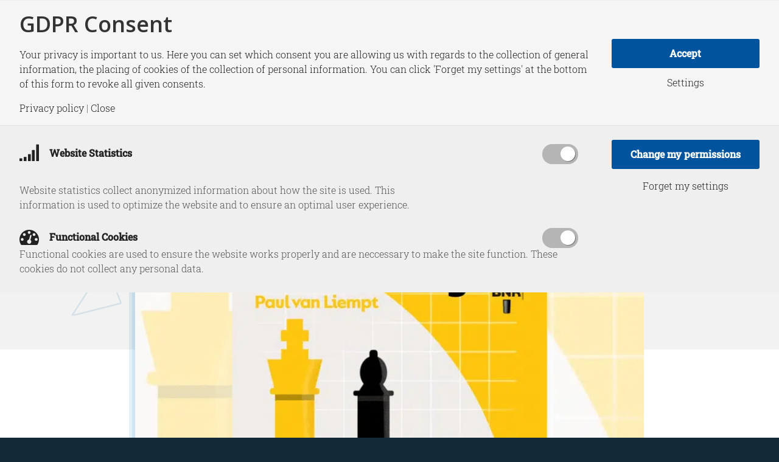

--- FILE ---
content_type: text/html; charset=UTF-8
request_url: https://hcss.nl/news/de-strateeg-wordt-2024-een-overbruggingsjaar-voor-oekraine/
body_size: 33270
content:
<!DOCTYPE html>
<html lang="en-US" class="html_stretched responsive av-preloader-disabled  html_header_top html_logo_left html_main_nav_header html_menu_right html_custom html_header_sticky html_header_shrinking html_mobile_menu_tablet html_header_searchicon html_content_align_center html_header_unstick_top_disabled html_header_stretch_disabled html_av-submenu-hidden html_av-submenu-display-click html_av-overlay-side html_av-overlay-side-minimal html_av-submenu-clone html_entry_id_12161 av-cookies-no-cookie-consent av-no-preview av-default-lightbox html_text_menu_active av-mobile-menu-switch-default">
<head>
<meta charset="UTF-8" />


<!-- mobile setting -->
<meta name="viewport" content="width=device-width, initial-scale=1">

<!-- Scripts/CSS and wp_head hook -->
<meta name='robots' content='index, follow, max-image-preview:large, max-snippet:-1, max-video-preview:-1' />
	<style>img:is([sizes="auto" i], [sizes^="auto," i]) { contain-intrinsic-size: 3000px 1500px }</style>
	
	<!-- This site is optimized with the Yoast SEO plugin v26.3 - https://yoast.com/wordpress/plugins/seo/ -->
	<title>De Strateeg: Wordt 2024 een overbruggingsjaar voor Oekraïne? - HCSS</title>
<style id="rocket-critical-css">html{min-width:910px}html.responsive{min-width:0px}.container{position:relative;width:100%;margin:0 auto;padding:0px 50px;clear:both}.inner-container{position:relative;height:100%;width:100%}.container_wrap{clear:both;position:relative;border-top-style:solid;border-top-width:1px}.units{float:left;display:inline;margin-left:50px;position:relative;z-index:1;min-height:1px}#wrap_all{width:100%;position:static;z-index:2;overflow:hidden}body .units.alpha,body div .first{margin-left:0;clear:left}body .units.alpha{width:100%}.container .av-content-full.units{width:100%}.container{max-width:1010px}@media only screen and (min-width:768px) and (max-width:989px){.responsive #top{overflow-x:hidden}.responsive .container{max-width:782px}}@media only screen and (max-width:767px){.responsive #top{overflow-x:hidden}.responsive #top #wrap_all .container{width:85%;max-width:85%;margin:0 auto;padding-left:0;padding-right:0;float:none}.responsive .units{margin:0}.responsive #top #wrap_all .flex_column{margin:0;margin-bottom:20px;width:100%}}.container:after{content:"\0020";display:block;height:0;clear:both;visibility:hidden}.clearfix:before,.clearfix:after,.flex_column:before,.flex_column:after{content:'\0020';display:block;overflow:hidden;visibility:hidden;width:0;height:0}.flex_column:after,.clearfix:after{clear:both}.clearfix{zoom:1}body div .first{margin-left:0}div .flex_column{z-index:1;float:left;position:relative;min-height:1px;width:100%}html,body,div,span,h1,h3,h4,p,a,img,strong,u,i,ul,li,label,header,nav,time{margin:0;padding:0;border:0;font-size:100%;font:inherit;vertical-align:baseline}header,nav{display:block}body{line-height:1em}ul{list-style:none}*{box-sizing:border-box}html.responsive,.responsive body{overflow-x:hidden}body{font:13px/1.65em "HelveticaNeue","Helvetica Neue",Helvetica,Arial,sans-serif;color:#444;text-size-adjust:100%;-webkit-text-size-adjust:100%}h1,h3,h4{font-weight:600}#top h1 a{font-weight:inherit;text-decoration:none;color:inherit}h1{font-size:34px;line-height:1.1em;margin-bottom:14px}h3{font-size:20px;line-height:1.1em;margin-bottom:8px}h4{font-size:18px;line-height:1.1em;margin-bottom:4px}p{margin:0.85em 0}strong{font-weight:bold}a{text-decoration:none;outline:0;max-width:100%;max-width:none\9}a:visited{outline:0;text-decoration:underline}#top .avia_hidden_link_text{display:none}ul{margin-bottom:20px}ul{list-style:none outside;margin-left:7px}ul ul{margin:4px 0 5px 30px}ul ul li{margin-bottom:6px}.entry-content-wrapper li{margin-left:1em;padding:3px 0}.entry-content-wrapper div li{text-indent:0}img,a img{border:none;padding:0;margin:0;display:inline-block;max-width:100%;height:auto}.button{padding:9px 22px;border:none;-webkit-appearance:none;border-radius:0px}[data-av_icon]:before{-webkit-font-smoothing:antialiased;-moz-osx-font-smoothing:grayscale;font-weight:normal;content:attr(data-av_icon);speak:never}#top label{font-weight:bold;font-size:0.92em}#top input[type="checkbox"]{display:inline}.special_amp{font-family:"Baskerville","Palatino Linotype","Palatino","Times New Roman",serif;font-style:italic;font-size:1.3em;line-height:0.5em;font-weight:normal}#header{position:relative;z-index:501;width:100%;background:transparent}#header_main .container,.main_menu ul:first-child>li a{height:88px;line-height:88px}.html_header_top.html_header_sticky #main{padding-top:88px}.html_header_top.html_header_sticky #header{position:fixed}#header_main{border-bottom-width:1px;border-bottom-style:solid;z-index:1}.header_bg{position:absolute;top:0;left:0;width:100%;height:100%;opacity:0.95;z-index:0;-webkit-perspective:1000px;-webkit-backface-visibility:hidden}.av-hamburger{padding:0 0 0 0;display:inline-block;font:inherit;color:inherit;text-transform:none;background-color:transparent;border:0;margin:0;overflow:visible}.av-hamburger-box{width:35px;height:24px;display:inline-block;position:relative}.av-hamburger-inner{display:block;top:50%;margin-top:-2px}.av-hamburger-inner,.av-hamburger-inner::before,.av-hamburger-inner::after{width:40px;height:3px;background-color:#000;border-radius:3px;position:absolute}.av-hamburger-inner::before,.av-hamburger-inner::after{content:"";display:block}.av-hamburger-inner::before{top:-10px}.av-hamburger-inner::after{bottom:-10px}.av-burger-menu-main{display:none}.av-burger-menu-main a{padding-left:10px}.av-hamburger strong{display:none}.av-hamburger-box{height:8px}.av-hamburger-inner,.av-hamburger-inner::before,.av-hamburger-inner::after{width:100%}div .logo{float:left;position:absolute;left:0;z-index:1}.logo,.logo a{overflow:hidden;position:relative;display:block;height:100%}.logo img{padding:0;display:block;width:auto;height:auto;max-height:100%;image-rendering:auto;position:relative;z-index:2;height:100%\9;height:auto\9}.main_menu{clear:none;position:absolute;z-index:100;line-height:30px;height:100%;margin:0;right:0}.av-main-nav-wrap{float:left;position:relative;z-index:3}.av-main-nav-wrap ul{margin:0;padding:0}.av-main-nav{z-index:110;position:relative}.av-main-nav ul{display:none;margin-left:0;left:0;position:absolute;top:100%;width:208px;z-index:2;padding:0;box-shadow:0 8px 15px rgba(0,0,0,0.1);margin-top:-1px}.av-main-nav ul li{margin:0;padding:0;width:100%}.av-main-nav ul li a{border-right-style:solid;border-right-width:1px;border-left-style:solid;border-left-width:1px}.av-main-nav ul li:last-child>a{border-bottom-style:solid;border-bottom-width:1px}.av-main-nav li{float:left;position:relative;z-index:20}.av-main-nav>li>ul{border-top-width:2px;border-top-style:solid}.av-main-nav>li{line-height:30px}.av-main-nav li a{max-width:none}.av-main-nav>li>a{display:block;text-decoration:none;padding:0 13px;font-weight:normal;font-weight:600;font-size:13px}#top .av-main-nav ul a{width:100%;height:auto;float:left;text-align:left;line-height:23px;padding:8px 15px;font-size:12px;min-height:23px;max-width:none;text-decoration:none;font-family:inherit}#top .av-main-nav ul ul{left:-207px;top:0px;margin:0;border-top-style:solid;border-top-width:1px;padding-top:0px}.avia-menu-fx{position:absolute;bottom:-1px;height:2px;z-index:10;width:100%;left:0;opacity:0;visibility:hidden}.avia-menu-fx .avia-arrow-wrap{height:10px;width:10px;position:absolute;top:-10px;left:50%;margin-left:-5px;overflow:hidden;display:none;visibility:hidden}.avia-menu-fx .avia-arrow-wrap .avia-arrow{top:10px}.html_main_nav_header.html_logo_left #top .main_menu .menu>li:last-child>a{padding-right:0}.main_menu .avia-bullet{display:none}#header .avia_mega_div{display:none;margin:-1px 0 0 0;right:0;position:absolute;top:100%;z-index:2;box-shadow:0 32px 60px rgba(0,0,0,0.1);overflow:hidden;padding:1px 0 0;text-align:left}#header .avia_mega_div .units{padding:0 14px 0 15px;margin:0;border-right-style:dotted;border-right-width:1px}#top #header .avia_mega_div ul,#top #header .avia_mega_div li{position:relative;display:block;top:auto;left:auto;height:auto}#top #header .avia_mega_div .sub-menu{overflow:hidden;width:100%;box-shadow:none;border-style:none;border-width:0px;position:relative;top:0;display:block;left:0;clear:both}#top #header .avia_mega_div>.sub-menu{display:table;padding:20px 30px 30px;border-top-style:solid;border-top-width:2px}#top #header .avia_mega_div>.sub-menu>li{display:table-cell;float:none;padding-top:10px;padding-bottom:0;vertical-align:top}#top #header .avia_mega_div>.sub-menu>li>ul{padding:0}#top #header .avia_mega_div>.sub-menu>li>ul li{display:block;float:none;padding:0;margin:0;list-style-type:circle;list-style-position:inside}#top #header .avia_mega_div>.sub-menu>li>ul ul li{margin-left:15px}#top #header .avia_mega_div>.sub-menu>li>ul>li a{width:auto;float:none;display:block;border:none;padding:3px 12px 3px 12px;font-weight:normal;height:auto;line-height:23px}#header .avia_mega_div .avia_mega_menu_columns_first{padding-left:0}#header .avia_mega_div .avia_mega_menu_columns_last{padding-right:0;border-right-style:none;border-right-width:0}.avia-bullet{display:block;position:absolute;height:0;width:0;top:51%;margin-top:-3px;left:-3px;border-top:3px solid transparent!important;border-bottom:3px solid transparent!important;border-left:3px solid green}.avia_mega_div .avia-bullet{margin-top:12px;left:3px;display:block;top:0}#header .mega_menu_title{margin-bottom:8px;font-size:17px;line-height:1.1em;font-weight:600;display:block}#top #menu-item-search{z-index:100}#top .menu-item-search-dropdown>a,.iconfont{font-size:17px}#top #menu-item-search.menu-item-search-dropdown>a{border-left:none}.avia-arrow{height:10px;width:10px;position:absolute;top:-6px;left:50%;margin-left:-5px;transform:rotate(45deg);border-width:1px;border-style:solid;visibility:hidden\9}.content{padding-top:50px;padding-bottom:50px;box-sizing:content-box;min-height:1px;z-index:1}.content{border-right-style:solid;border-right-width:1px;margin-right:-1px}.content .entry-content-wrapper{padding-right:50px}.fullsize .content{margin:0;border:none}.fullsize .content .entry-content-wrapper{padding-right:0}#top .avia-post-nav{position:fixed;height:110px;top:50%;background:#aaa;background:rgba(0,0,0,0.1);color:#fff;margin-top:-55px;padding:15px;text-decoration:none;z-index:501;transform:translate3d(0,0,0)}.avia-post-nav .label{position:absolute;top:50%;height:22px;line-height:22px;margin-top:-11px;font-size:24px}.avia-post-nav .entry-image{height:80px;width:80px;display:block}.avia-post-nav .entry-image img{border-radius:100px;display:block}.avia-post-prev{left:0;border-top-right-radius:4px;border-bottom-right-radius:4px}.avia-post-prev .label{left:10px}.avia-post-nav .entry-info{display:block;height:80px;width:220px;display:table}.avia-post-prev .entry-info{margin:0 1px 0 20px}.avia-post-nav .entry-info span{display:table-cell;vertical-align:middle;font-size:13px;line-height:1.65em}.avia-post-nav .entry-info-wrap{width:1px;overflow:hidden;display:block}.template-page .entry-content-wrapper h1{text-transform:uppercase;letter-spacing:1px}#scroll-top-link{position:fixed;border-radius:2px;height:50px;width:50px;line-height:50px;text-decoration:none;text-align:center;opacity:0;right:50px;bottom:50px;z-index:1030;visibility:hidden}@media only screen and (max-width:1024px){#top .header_color .header_bg,#top .main_color,#top .alternate_color{background-attachment:scroll}}@media only screen and (max-width:989px){.responsive #top .avia-post-prev{left:0px}}@media only screen and (min-width:768px) and (max-width:989px){.responsive .main_menu ul:first-child>li>a{padding:0 10px}.responsive #top .header_bg{opacity:1}.responsive #main .container_wrap:first-child{border-top:none}.responsive .logo{float:left}.responsive .logo img{margin:0}.responsive.html_mobile_menu_tablet .av-burger-menu-main{display:block}.responsive #top #wrap_all .av_mobile_menu_tablet .main_menu{top:0;left:auto;right:0;display:block}.responsive #top .av_mobile_menu_tablet .av-main-nav .menu-item{display:none}.responsive #top .av_mobile_menu_tablet .av-main-nav .menu-item-avia-special{display:block}.responsive #top #wrap_all .av_mobile_menu_tablet .menu-item-search-dropdown>a{font-size:24px}.responsive.html_mobile_menu_tablet #top #wrap_all #header{position:relative;width:100%;float:none;height:auto;margin:0!important;opacity:1;min-height:0}.responsive.html_mobile_menu_tablet #top #wrap_all .menu-item-search-dropdown>a{font-size:24px}.responsive.html_mobile_menu_tablet.html_header_top.html_header_sticky #top #wrap_all #main{padding-top:88px}.responsive.html_mobile_menu_tablet.html_header_top #top #main{padding-top:0!important;margin:0}.responsive.html_mobile_menu_tablet #top #header_main>.container .main_menu .av-main-nav>li>a,.responsive.html_mobile_menu_tablet #top #wrap_all .av-logo-container{height:90px;line-height:90px}.responsive.html_mobile_menu_tablet #top #header_main>.container .main_menu .av-main-nav>li>a{min-width:0;padding:0 0 0 20px;margin:0;border-style:none;border-width:0}.responsive.html_mobile_menu_tablet #top #header .av-main-nav>li>a{background:transparent;color:inherit}}@media only screen and (max-width:767px){.responsive .content .entry-content-wrapper{padding:0}.responsive .content{border:none}.responsive #top .avia-post-nav{display:none}.responsive #top #wrap_all #header{position:relative;width:100%;float:none;height:auto;margin:0!important;opacity:1;min-height:0}.responsive #top #main{padding-top:0!important;margin:0}.responsive #top #main .container_wrap:first-child{border-top:none}.responsive #top .logo{position:static;display:table;height:80px!important;float:none;padding:0;border:none;width:80%}.responsive .logo a{display:table-cell;vertical-align:middle}.responsive .logo img{height:auto!important;width:auto;max-width:100%;display:block;max-height:80px}.responsive #header_main .container{height:auto!important}.responsive #top .header_bg{opacity:1}.responsive .logo img{margin:0}.responsive .av-burger-menu-main{display:block}.responsive #top #wrap_all .main_menu{top:0;height:80px;left:auto;right:0;display:block;position:absolute}.responsive .main_menu ul:first-child>li a{height:80px;line-height:80px}.responsive #top .av-main-nav .menu-item{display:none}.responsive #top .av-main-nav .menu-item-avia-special{display:block}.responsive #top #wrap_all .menu-item-search-dropdown>a{font-size:24px}.responsive #top .av-logo-container .avia-menu{height:100%}.responsive #top #header_main>.container .main_menu .av-main-nav>li>a,.responsive #top #wrap_all .av-logo-container{height:80px;line-height:80px}.responsive #top #wrap_all .av-logo-container{padding:0}.responsive #top #header_main>.container .main_menu .av-main-nav>li>a{min-width:0;padding:0 0 0 20px;margin:0;border-style:none;border-width:0}.responsive #top #header .av-main-nav>li>a{background:transparent;color:inherit}.responsive #scroll-top-link{display:none}}.av-special-heading{width:100%;clear:both;display:block;margin-top:50px;position:relative}.av-special-heading.avia-builder-el-no-sibling{margin-top:0px;margin-bottom:0px}body .av-special-heading .av-special-heading-tag{padding:0;margin:0;float:left}.special-heading-border{position:relative;overflow:hidden}.av-special-heading-h1 .special-heading-border{height:3.4em}.av-special-heading-h2 .special-heading-border{height:2.6em}.special-heading-inner-border{display:block;width:100%;margin-left:15px;border-top-style:solid;border-top-width:1px;position:relative;top:50%;opacity:0.15}.modern-quote .av-special-heading-tag{font-weight:300}body .av-special-heading.modern-centered{text-align:center}body .av-special-heading.blockquote>*{white-space:normal;float:none}body .av-special-heading.blockquote .special-heading-border{display:none}.av-subheading{font-size:15px;line-height:1.3em}.av-subheading p:first-child{margin-top:0}.av-subheading p:last-child{margin-bottom:0}.av-subheading_above{margin-bottom:0.3em}.avia-icon-list .iconlist-timeline{position:absolute;top:1%;left:32px;width:1px;height:99%;border-right-width:1px;border-right-style:dashed}.avia-icon-list li:last-child .iconlist-timeline{display:none}#top .av-iconlist-small .iconlist-timeline{display:none}.avia_transform .avia-iconlist-animate .iconlist-timeline{height:0%}.avia-image-container{display:block;position:relative;max-width:100%}.avia-image-container-inner,.avia_image{border-radius:3px;display:block;position:relative;max-width:100%}.avia-image-container.avia-align-center{display:block;margin:0 auto 10px auto;text-align:center;clear:both}.avia-image-container.avia-align-center .avia-image-container-inner{margin:0 auto;display:inline-block;vertical-align:bottom}.av-share-box ul li{margin:0;padding:0;display:table-cell;border-left-style:solid;border-left-width:1px}.av-share-box ul li a{display:block;padding:15px 0;text-decoration:none;color:inherit;font-size:14px}ul{box-sizing:border-box}:root{--wp--preset--font-size--normal:16px;--wp--preset--font-size--huge:42px}#gdprc_bar,#gdprc_bar *,#gdprc_bar :after,#gdprc_bar :before,#gdprc_bar:after,#gdprc_bar:before,#gdprc_settings,#gdprc_settings *,#gdprc_settings :after,#gdprc_settings :before,#gdprc_settings:after,#gdprc_settings:before{-webkit-box-sizing:border-box;box-sizing:border-box}#gdprc_settings{position:relative;max-width:600px;margin:2rem auto;border:1px solid #eee;overflow:hidden}#gdprc_settings .gdprc_header{background:#f5f5f5;padding:2rem}#gdprc_settings .gdprc_header__title{margin:0 0 1rem;font-weight:700}#gdprc_settings .gdprc_header__subtitle{margin:0;line-height:1}#gdprc_settings .gdprc_items{border-top:1px solid #eee;border-bottom:1px solid #eee;padding:2rem;background:rgba(255,255,255,.5)}#gdprc_settings .gdprc_item{-webkit-box-align:center;-ms-flex-align:center;align-items:center;padding:0;margin-bottom:2rem;display:-webkit-box;display:-ms-flexbox;display:flex;-ms-flex-flow:wrap;flex-flow:wrap;position:relative}#gdprc_settings .gdprc_item:last-of-type{margin-bottom:0}#gdprc_settings .gdprc_item__label{display:inline;vertical-align:middle;border:none;-webkit-box-shadow:none;box-shadow:none;-webkit-box-flex:1;-ms-flex:1;flex:1;font:inherit;font-weight:700;padding-right:2.5rem}#gdprc_settings .gdprc_item__desc{width:100%;margin:0}#gdprc_settings .gdprc_item__link{width:100%;border:none;-webkit-box-shadow:none;box-shadow:none}#gdprc_settings .gdprc_item__icon{color:inherit;margin-right:.4em;min-width:1em;text-align:center;vertical-align:middle;margin-top:-4px}#gdprc_settings .gdprc_actions{background:#f5f5f5;padding:2rem;text-align:center}#gdprc_settings .gdprc_actions>*{display:block;margin-bottom:1.25rem}#gdprc_settings .gdprc_actions>:last-child{margin-bottom:0}#gdprc_settings .gdprc_done{display:none;text-decoration:none!important}#gdprc_settings.corners{border-radius:7px}#gdprc_bar input,#gdprc_bar label,#gdprc_settings input,#gdprc_settings label{color:inherit}#gdprc_bar input[type=checkbox],#gdprc_settings input[type=checkbox]{opacity:0;width:26px;height:26px}#gdprc_bar .gdprc_content__anchor,#gdprc_settings .gdprc_content__anchor{position:static!important;-webkit-box-shadow:none;box-shadow:none;text-shadow:none;border:none;background:0 0}#gdprc_bar .gdprc_link,#gdprc_settings .gdprc_link{display:inline-block;-webkit-box-shadow:none;box-shadow:none;border:none;font:inherit;outline:0;line-height:1}#gdprc_bar .gdprc_button,#gdprc_settings .gdprc_button{padding:1rem 2rem;outline:0;width:100%;border-radius:0;min-height:3rem;font:inherit;font-weight:700;line-height:1}#gdprc_bar.corners .gdprc_button,#gdprc_bar.corners .gdprc_link,#gdprc_settings.corners .gdprc_button,#gdprc_settings.corners .gdprc_link{border-radius:3px}#gdprc_bar{display:none;position:fixed!important;background:#f5f5f5;border-top:1px solid #eee;z-index:999999;width:100%;padding:1rem 0;overflow:hidden;max-height:100vh;overflow-y:auto}#gdprc_settings .gdprc_item__toggle__wrapper label:after,#gdprc_settings .gdprc_item__toggle__wrapper label:before{content:''!important}#gdprc_bar::-webkit-scrollbar{height:12px;width:12px;background:0 0}#gdprc_bar::-webkit-scrollbar-button,#gdprc_bar::-webkit-scrollbar-corner{display:none}#gdprc_bar::-webkit-scrollbar-thumb{background-clip:content-box;border-radius:12px;background-color:#e5e5e5;border:2px solid transparent}#gdprc_bar::-webkit-scrollbar-track{background:0 0}#gdprc_bar .container{position:static;-webkit-box-align:center;-ms-flex-align:center;align-items:center;display:-webkit-box;display:-ms-flexbox;display:flex;-webkit-box-pack:justify;-ms-flex-pack:justify;justify-content:space-between;padding:0 2rem;margin:0 auto;max-width:1310px}@media screen and (max-width:640px){#gdprc_bar .container{-webkit-box-orient:vertical;-webkit-box-direction:normal;-ms-flex-direction:column;flex-direction:column}}#gdprc_bar .container .gdprc_content{width:100%;-webkit-box-flex:3;-ms-flex:3;flex:3;margin:0 2rem 0 0}@media screen and (max-width:640px){#gdprc_bar .container .gdprc_content{margin:0 0 1.6rem}}#gdprc_bar .container .gdprc_content__title{margin:0 0 1rem;font-weight:700}#gdprc_bar .container .gdprc_content__desc{margin:0 0 1rem}#gdprc_bar .container .gdprc_actions{text-align:center;width:20%;min-width:200px}@media screen and (max-width:640px){#gdprc_bar .container .gdprc_actions{width:100%}}#gdprc_bar .container .gdprc_actions>*{display:block;margin-bottom:1rem}#gdprc_bar .container .gdprc_actions>:last-child{margin-bottom:0}#gdprc_bar .container .gdprc_actions .gdprc_button{padding:10px 20px}#gdprc_bar.top{top:0}#gdprc_bar .container_gdprc_bar__settings{border-top:1px solid rgba(0,0,0,.065);margin-top:1rem;padding-top:1.5rem}#gdprc_bar #gdprc_settings{top:-1px;width:100%;margin:0;background:rgba(0,0,0,.025);-webkit-box-shadow:0 calc(2000px - 1.5rem) 0 2000px rgba(0,0,0,.025);box-shadow:0 calc(2000px - 1.5rem) 0 2000px rgba(0,0,0,.025);border:0;border-radius:0;max-width:none}#gdprc_bar #gdprc_settings .gdprc_header{background:0 0;display:none}#gdprc_bar #gdprc_settings .gdprc_actions{background:0 0;float:right;clear:right;padding:0}#gdprc_bar #gdprc_settings .gdprc_actions .gdprc_action{width:100%}#gdprc_bar #gdprc_settings [class*="__wrapper"]{right:0}#gdprc_bar #gdprc_settings .gdprc_items{background:0 0;border:0;display:-webkit-box;display:-ms-flexbox;display:flex;-webkit-box-orient:horizontal;-webkit-box-direction:normal;-ms-flex-flow:row wrap;flex-flow:row wrap;-webkit-box-pack:justify;-ms-flex-pack:justify;justify-content:space-between;-webkit-box-flex:1;-ms-flex:1;flex:1;padding:0;width:calc(92% - 200px);max-width:72vw;float:left;-webkit-box-ordinal-group:0;-ms-flex-order:-1;order:-1}#gdprc_bar #gdprc_settings .gdprc_items .gdprc_item{background:0 0;color:inherit;display:block;padding:0;margin:.6rem 0;width:100%}#gdprc_bar #gdprc_settings .gdprc_items .gdprc_item__icon:before,#gdprc_bar #gdprc_settings .gdprc_items .gdprc_item__label{color:inherit}#gdprc_bar #gdprc_settings .gdprc_items .gdprc_item__desc{color:inherit;opacity:.75}#gdprc_bar #gdprc_settings .gdprc_item__desc{display:none}@media screen and (min-width:641px){#gdprc_bar #gdprc_settings .gdprc_item__desc{display:inline-block!important}}#gdprc_bar #gdprc_settings .gdprc_item__link{display:none}@media screen and (max-width:640px){#gdprc_bar #gdprc_settings .gdprc_actions,#gdprc_bar #gdprc_settings .gdprc_items{float:none;clear:none;width:100%;max-width:none}#gdprc_bar #gdprc_settings .gdprc_item__link{display:inline-block}}@media screen and (min-width:641px){#gdprc_bar #gdprc_settings .gdprc_item__link{display:none!important}}#gdprc_settings .gdprc_item__toggle__wrapper{position:absolute;width:60px;height:34px;top:-3px;right:2rem}#gdprc_settings .gdprc_item__toggle__wrapper label{display:inline-block;width:59px;height:33px;vertical-align:middle;position:relative;background:#e5e5e5;font:inherit}#gdprc_settings .gdprc_item__toggle__wrapper label:after{display:block;width:24px;height:24px;top:4px;left:4px;background:#fff;position:absolute}#gdprc_settings .gdprc_item__toggle__wrapper input[type=checkbox]{display:none}#gdprc_settings .gdprc_item__toggle__wrapper input[type=checkbox]:checked+label{-webkit-box-shadow:none;box-shadow:none;border-color:currentColor;background:currentColor}#gdprc_settings .gdprc_item__toggle__wrapper input[type=checkbox]:checked+label:after{-webkit-transform:translateX(26px);-ms-transform:translateX(26px);transform:translateX(26px)}#gdprc_settings .gdprc_item__toggle__wrapper input[type=checkbox]:disabled+label{border-color:#b5b5b5;background:#b5b5b5;-webkit-box-shadow:none!important;box-shadow:none!important}#gdprc_settings .gdprc_item__toggle__wrapper label:after{-webkit-box-shadow:1px 2px 3px 0 rgba(0,0,0,.4);box-shadow:1px 2px 3px 0 rgba(0,0,0,.4)}#gdprc_settings .gdprc_item__toggle__wrapper input[type=checkbox]:disabled+label:after{-webkit-box-shadow:1px 1px 0 0 #777;box-shadow:1px 1px 0 0 #777}#gdprc_settings.corners .gdprc_item__toggle__wrapper label{border-radius:24px}#gdprc_settings.corners .gdprc_item__toggle__wrapper label:after{border-radius:50%}.gdprc_content__link_separator{opacity:.65}@font-face{font-display:swap;font-family:gdpricons;src:url(https://hcss.nl/wp-content/plugins/gdpr-consent/assets/lib/gdpricons/fonts/gdpricons-webfont.eot);src:url(https://hcss.nl/wp-content/plugins/gdpr-consent/assets/lib/gdpricons/fonts/gdpricons-webfont.eot?#iefix) format('embedded-opentype'),url(https://hcss.nl/wp-content/plugins/gdpr-consent/assets/lib/gdpricons/fonts/gdpricons-webfont.woff2) format('woff2'),url(https://hcss.nl/wp-content/plugins/gdpr-consent/assets/lib/gdpricons/fonts/gdpricons-webfont.woff) format('woff'),url(https://hcss.nl/wp-content/plugins/gdpr-consent/assets/lib/gdpricons/fonts/gdpricons-webfont.ttf) format('truetype'),url(https://hcss.nl/wp-content/plugins/gdpr-consent/assets/lib/gdpricons/fonts/gdpricons-webfont.svg#gdpriconsregular) format('svg');font-weight:400;font-style:normal}.gdpri{display:inline-block;font:normal normal normal 14px/1 gdpricons;font-size:inherit;text-rendering:auto;-webkit-font-smoothing:antialiased;-moz-osx-font-smoothing:grayscale}.gdpri-2x{font-size:2em}.gdpri-signal:before{content:"\f012"}.gdpri-tachometer:before{content:"\f0e4"}p:empty{display:none}body .container_wrap .avia-builder-el-no-sibling{margin-top:0;margin-bottom:0}body .container_wrap .avia-builder-el-last{margin-bottom:0}body .container_wrap .avia-builder-el-first{margin-top:0}body .column-top-margin{margin-top:50px}.avia-section{clear:both;width:100%;float:left;min-height:100px;position:static}#top #main .avia-section .template-page{width:100%;border:none;margin-left:auto;padding-left:0;margin-right:auto}.avia-section .template-page .entry-content-wrapper{padding-right:0}#top #wrap_all #main .avia-no-border-styling{border:none}button::-moz-focus-inner{padding:0;border:0}@font-face{font-family:'robotoslab';src:url('https://hcss.nl/wp-content/uploads/avia_fonts/type_fonts/robotoslab/robotoslab-light.ttf') format('truetype');font-style:normal;font-weight:300;font-display:swap}@font-face{font-family:'robotoslab';src:url('https://hcss.nl/wp-content/uploads/avia_fonts/type_fonts/robotoslab/robotoslab-medium.ttf') format('truetype');font-style:normal;font-weight:500;font-display:swap}:root{--enfold-socket-color-bg:#122836;--enfold-socket-color-bg2:#ffffff;--enfold-socket-color-primary:#052b38;--enfold-socket-color-secondary:#ffffff;--enfold-socket-color-color:#122836;--enfold-socket-color-meta:#122836;--enfold-socket-color-heading:#ffffff;--enfold-socket-color-border:#122836;--enfold-socket-color-constant-font:#ffffff;--enfold-socket-color-button-border:#030916;--enfold-socket-color-button-border2:#dddddd;--enfold-socket-color-iconlist:#011725;--enfold-socket-color-timeline:#011725;--enfold-socket-color-timeline-date:#000402;--enfold-socket-color-masonry:#eeeeee;--enfold-socket-color-stripe:#274d5a;--enfold-socket-color-stripe2:#163c49;--enfold-socket-color-stripe2nd:#ffffff;--enfold-socket-color-button-font:#ffffff;--enfold-footer-color-bg:#1a3861;--enfold-footer-color-bg2:#1a3861;--enfold-footer-color-primary:#ffffff;--enfold-footer-color-secondary:#ffffff;--enfold-footer-color-color:#ffffff;--enfold-footer-color-meta:#ffffff;--enfold-footer-color-heading:#ffffff;--enfold-footer-color-border:#0076bf;--enfold-footer-color-constant-font:#1a3861;--enfold-footer-color-button-border:#dddddd;--enfold-footer-color-button-border2:#dddddd;--enfold-footer-color-iconlist:#0065ae;--enfold-footer-color-timeline:#0065ae;--enfold-footer-color-timeline-date:#00327b;--enfold-footer-color-masonry:#092750;--enfold-footer-color-stripe:#ffffff;--enfold-footer-color-stripe2:#ffffff;--enfold-footer-color-stripe2nd:#ffffff;--enfold-footer-color-button-font:#1a3861;--enfold-alternate-color-bg:#f2f2f2;--enfold-alternate-color-bg2:#ffffff;--enfold-alternate-color-primary:#1a3861;--enfold-alternate-color-secondary:#1a3861;--enfold-alternate-color-color:#052b38;--enfold-alternate-color-meta:#052b38;--enfold-alternate-color-heading:#052b38;--enfold-alternate-color-border:#ffffff;--enfold-alternate-color-constant-font:#ffffff;--enfold-alternate-color-button-border:#081640;--enfold-alternate-color-button-border2:#081640;--enfold-alternate-color-iconlist:#eeeeee;--enfold-alternate-color-timeline:#eeeeee;--enfold-alternate-color-timeline-date:#bbbbbb;--enfold-alternate-color-masonry:#eeeeee;--enfold-alternate-color-stripe:#3c5a83;--enfold-alternate-color-stripe2:#2b4972;--enfold-alternate-color-stripe2nd:#2b4972;--enfold-alternate-color-button-font:#ffffff;--enfold-main-color-bg:#ffffff;--enfold-main-color-bg2:#f2f2f2;--enfold-main-color-primary:#1a3861;--enfold-main-color-secondary:#1a3861;--enfold-main-color-color:#052b38;--enfold-main-color-meta:#052b38;--enfold-main-color-heading:#052b38;--enfold-main-color-border:#ffffff;--enfold-main-color-constant-font:#ffffff;--enfold-main-color-button-border:#081640;--enfold-main-color-button-border2:#081640;--enfold-main-color-iconlist:#eeeeee;--enfold-main-color-timeline:#eeeeee;--enfold-main-color-timeline-date:#bbbbbb;--enfold-main-color-masonry:#e1e1e1;--enfold-main-color-stripe:#3c5a83;--enfold-main-color-stripe2:#2b4972;--enfold-main-color-stripe2nd:#2b4972;--enfold-main-color-button-font:#ffffff;--enfold-header-color-bg:#ffffff;--enfold-header-color-bg2:#1a3861;--enfold-header-color-primary:#052b38;--enfold-header-color-secondary:#052b38;--enfold-header-color-color:#ffffff;--enfold-header-color-meta:#052b38;--enfold-header-color-heading:#052b38;--enfold-header-color-border:transparent;--enfold-header-color-constant-font:#ffffff;--enfold-header-color-button-border:#030916;--enfold-header-color-button-border2:#030916;--enfold-header-color-iconlist:sq9mro9qdms;--enfold-header-color-timeline:sq9mro9qdms;--enfold-header-color-timeline-date:pn6jol6najp;--enfold-header-color-masonry:#092750;--enfold-header-color-stripe:#274d5a;--enfold-header-color-stripe2:#163c49;--enfold-header-color-stripe2nd:#163c49;--enfold-header-color-button-font:#ffffff;--enfold-header_burger_color:inherit;--enfold-header_replacement_menu_color:#ffffff;--enfold-header_replacement_menu_hover_color:inherit;--enfold-font-family-theme-body:"HelveticaNeue","Helvetica Neue",Helvetica,Arial,sans-serif;--enfold-font-size-theme-content:13px;--enfold-font-size-theme-h1:34px;--enfold-font-size-theme-h2:28px;--enfold-font-size-theme-h3:20px;--enfold-font-size-theme-h4:18px;--enfold-font-size-theme-h5:16px;--enfold-font-size-theme-h6:14px;--enfold-font-size-content-font:16px}body{font-size:16px}html,#scroll-top-link{background-color:var(--enfold-socket-color-bg)}#scroll-top-link{color:var(--enfold-socket-color-color);border:1px solid var(--enfold-socket-color-border)}.footer_color div{border-color:var(--enfold-footer-color-border)}.footer_color .avia-icon-list .iconlist-timeline{border-color:var(--enfold-footer-color-border)}.alternate_color,.alternate_color div,.alternate_color main,.alternate_color span,.alternate_color h1,.alternate_color p,.alternate_color a,.alternate_color time{border-color:var(--enfold-alternate-color-border)}.alternate_color{background-color:var(--enfold-alternate-color-bg);color:var(--enfold-alternate-color-color)}.alternate_color h1{color:var(--enfold-alternate-color-heading)}.alternate_color .special-heading-inner-border{border-color:var(--enfold-alternate-color-color)}.alternate_color a,.alternate_color .special_amp{color:var(--enfold-alternate-color-primary)}.main_color,.main_color div,.main_color span,.main_color h4,.main_color a,.main_color img,.main_color li{border-color:var(--enfold-main-color-border)}.main_color{background-color:var(--enfold-main-color-bg);color:var(--enfold-main-color-color)}.main_color h4{color:var(--enfold-main-color-heading)}.main_color .special-heading-inner-border{border-color:var(--enfold-main-color-color)}.main_color a{color:var(--enfold-main-color-primary)}#main{border-color:var(--enfold-main-color-border)}.html_stretched #wrap_all{background-color:var(--enfold-main-color-bg)}.header_color,.header_color div,.header_color nav,.header_color span,.header_color a,.header_color img,.header_color strong,.header_color u,.header_color ul,.header_color li,.header_color nav{border-color:var(--enfold-header-color-border)}.header_color{background-color:var(--enfold-header-color-bg);color:var(--enfold-header-color-color)}.header_color .heading-color{color:var(--enfold-header-color-heading)}.header_color a,.header_color strong{color:var(--enfold-header-color-primary)}.header_color .avia-menu-fx,.header_color .avia-menu-fx .avia-arrow{background-color:var(--enfold-header-color-primary);color:var(--enfold-header-color-constant-font);border-color:var(--enfold-header-color-button-border)}.header_color .avia-bullet{border-color:var(--enfold-header-color-primary)}.html_header_top .header_color .main_menu ul:first-child>li>ul,.html_header_top #top .header_color .avia_mega_div>.sub-menu{border-top-color:var(--enfold-header-color-primary)}.header_color .header_bg,.header_color .main_menu ul ul,.header_color .main_menu .menu ul li a,.header_color .avia_mega_div{background-color:var(--enfold-header-color-bg);color:var(--enfold-header-color-meta)}.header_color .main_menu ul:first-child>li>a{color:var(--enfold-header-color-meta)}#main{background-color:var(--enfold-header-color-bg)}.header_color .av-hamburger-inner,.header_color .av-hamburger-inner::before,.header_color .av-hamburger-inner::after{background-color:var(--enfold-header-color-meta)}@media only screen and (max-width:767px){.header_color div .av-hamburger-inner,.header_color div .av-hamburger-inner::before,.header_color div .av-hamburger-inner::after{background-color:var(--enfold-header-color-meta)}}@media only screen and (max-width:989px){.html_mobile_menu_tablet .header_color div .av-hamburger-inner,.html_mobile_menu_tablet .header_color div .av-hamburger-inner::before,.html_mobile_menu_tablet .header_color div .av-hamburger-inner::after{background-color:var(--enfold-header-color-meta)}}h1,h3,h4,.av-special-font{font-family:'open sans',Helvetica,Arial,sans-serif}:root{--enfold-font-family-heading:'open sans', Helvetica, Arial, sans-serif}body.robotoslab{font-family:'robotoslab',Helvetica,Arial,sans-serif}:root{--enfold-font-family-body:'robotoslab', Helvetica, Arial, sans-serif}.av-special-heading{margin-top:10px}.av-share-box ul li{border-left-style:none;display:inline-block;vertical-align:middle!important;margin:0 10px 0 0}.av-share-box ul li a{width:30px!important;height:30px!important;border-radius:30px!important;padding:3px 0!important}.av-share-box ul li a:before{color:#1d1d1b}.av-share-box ul li a{background:#f0f0f0}#scroll-top-link{background-color:#dbad50!important}.responsive .container{max-width:1310px}@font-face{font-display:swap;font-family:'ec-fontello';src:url(https://hcss.nl/wp-content/plugins/enfold-platinum/ep_shortcodes/assets/font/fontello.eot);src:url(https://hcss.nl/wp-content/plugins/enfold-platinum/ep_shortcodes/assets/font/fontello.eot#iefix) format('embedded-opentype'),url(https://hcss.nl/wp-content/plugins/enfold-platinum/ep_shortcodes/assets/font/fontello.woff) format('woff'),url(https://hcss.nl/wp-content/plugins/enfold-platinum/ep_shortcodes/assets/font/fontello.ttf) format('truetype'),url(https://hcss.nl/wp-content/plugins/enfold-platinum/ep_shortcodes/assets/font/fontello.svg#fontello) format('svg');font-weight:normal;font-style:normal}#top .av-social-link-whatsapp{display:none}#top .av-social-link-whatsapp a:before{content:'\e800';display:inline-block;font-family:"ec-fontello";padding-bottom:1px}.container{max-width:1310px}#top .special_amp{font:inherit;position:static;color:inherit}body#top{font-weight:300;line-height:1.5}p:empty{display:none}.container_wrap{border:0}#top .searchwp-related h4{display:none}.column--horizontal{display:flex;flex-direction:row}.column--center{display:flex;align-items:center;justify-content:center}.responsive #top #wrap_all .container{width:100%;padding:0 1rem}@media (max-width:767px){.responsive #top #wrap_all .container{max-width:100%}}@media (min-width:992px){.responsive #top #wrap_all .container{padding:0 2rem}}label{font-size:1rem}@media (min-width:992px){.av-logo-container{padding-right:0!important}}#top h1,#top h3,#top h4{font-family:'open sans',sans-serif;text-transform:none;letter-spacing:0px;font-weight:800;line-height:1.25;margin-bottom:1rem}#top h1{font-size:2.5rem}@media (min-width:768px){#top h1{font-size:4rem}}#top h3{font-size:1.75rem}@media (min-width:768px){#top h3{font-size:2.25rem}}#top h4{font-size:1.5rem}@media (min-width:768px){#top.single-post h1{font-size:2.5rem}}.av-special-heading .av-subheading{margin-top:0.5rem;line-height:inherit}.av-special-heading .av-subheading p{font-size:1.25rem;opacity:0.8}@media (min-width:768px){.av-special-heading .av-subheading p{font-size:1.5rem}}.av-special-heading .av-subheading_above{margin:0 0 1rem 0}.av-special-heading .av-subheading_above p{font-family:'open sans',sans-serif;text-transform:uppercase;font-weight:800;color:#0076bf;font-size:0.85rem;opacity:1}.av-special-heading h1{margin-bottom:0!important}.avia-image-container .avia_image{border-radius:4px}.avia-image-container.featured-image img{width:100%}.single-post .avia-image-container.featured-image{margin-top:-250px;margin-bottom:2rem;box-shadow:-10px -10px rgba(0,118,191,0.1);border-radius:4px;background:white}.single-post .avia-image-container.featured-image>div{box-shadow:-5px -5px rgba(0,118,191,0.1);border-radius:4px}.single-post #av_section_1{padding-bottom:200px}@media (min-width:768px){#header .logo img{padding:0.5rem}}@media (max-width:767px){#header .logo img{max-height:65px}}#avia-menu{display:flex}#avia-menu>li>a{border-left:1px solid #eee;padding:0 2rem;font-size:1rem;font-weight:500}.dropdown_available:after{content:'';font-family:entypo-fontello;margin-left:0.5rem;color:#0076bf}.section--compact .container{max-width:900px}.has-visual-topleft{position:relative;overflow:hidden}.has-visual-topleft:after{content:'';position:absolute;width:100%;height:500px;background-size:contain;background-repeat:no-repeat;opacity:0.2}.has-visual-topleft:after{background-image:url('/wp-content/themes/hcss/assets/img/visual-topleft.png');left:-1rem;top:-1rem}</style>
	<meta name="description" content="De oorlog in Oekraïne is zijn derde jaar ingegaan. Zal de strijd in 2024 worden beslist? Peter Wijninga en Frans Osinga bespreken het in de eerste nieuwe aflevering van dit seizoen van podcast De Strateeg op BNR Nieuwsradio." />
	<link rel="canonical" href="https://hcss.nl/news/de-strateeg-wordt-2024-een-overbruggingsjaar-voor-oekraine/" />
	<meta property="og:locale" content="en_US" />
	<meta property="og:type" content="article" />
	<meta property="og:title" content="De Strateeg: Wordt 2024 een overbruggingsjaar voor Oekraïne? - HCSS" />
	<meta property="og:description" content="De oorlog in Oekraïne is zijn derde jaar ingegaan. Zal de strijd in 2024 worden beslist? Peter Wijninga en Frans Osinga bespreken het in de eerste nieuwe aflevering van dit seizoen van podcast De Strateeg op BNR Nieuwsradio." />
	<meta property="og:url" content="https://hcss.nl/news/de-strateeg-wordt-2024-een-overbruggingsjaar-voor-oekraine/" />
	<meta property="og:site_name" content="HCSS" />
	<meta property="article:publisher" content="https://nl-nl.facebook.com/HCSSNL/" />
	<meta property="article:published_time" content="2024-01-15T09:00:00+00:00" />
	<meta property="article:modified_time" content="2024-01-15T09:11:45+00:00" />
	<meta property="og:image" content="https://hcss.nl/wp-content/uploads/2023/07/De-Strateeg-BNR-HCSS-website-banner.png" />
	<meta property="og:image:width" content="880" />
	<meta property="og:image:height" content="572" />
	<meta property="og:image:type" content="image/png" />
	<meta name="author" content="Patrick Willemsen" />
	<meta name="twitter:card" content="summary_large_image" />
	<meta name="twitter:creator" content="@hcssnl" />
	<meta name="twitter:site" content="@hcssnl" />
	<meta name="twitter:label1" content="Written by" />
	<meta name="twitter:data1" content="Patrick Willemsen" />
	<meta name="twitter:label2" content="Est. reading time" />
	<meta name="twitter:data2" content="1 minute" />
	<script type="application/ld+json" class="yoast-schema-graph">{"@context":"https://schema.org","@graph":[{"@type":"Article","@id":"https://hcss.nl/news/de-strateeg-wordt-2024-een-overbruggingsjaar-voor-oekraine/#article","isPartOf":{"@id":"https://hcss.nl/news/de-strateeg-wordt-2024-een-overbruggingsjaar-voor-oekraine/"},"author":{"name":"Patrick Willemsen","@id":"https://hcss.nl/#/schema/person/6424c99e5d3057489c960af0f2baa127"},"headline":"De Strateeg: Wordt 2024 een overbruggingsjaar voor Oekraïne?","datePublished":"2024-01-15T09:00:00+00:00","dateModified":"2024-01-15T09:11:45+00:00","mainEntityOfPage":{"@id":"https://hcss.nl/news/de-strateeg-wordt-2024-een-overbruggingsjaar-voor-oekraine/"},"wordCount":169,"publisher":{"@id":"https://hcss.nl/#organization"},"image":{"@id":"https://hcss.nl/news/de-strateeg-wordt-2024-een-overbruggingsjaar-voor-oekraine/#primaryimage"},"thumbnailUrl":"https://hcss.nl/wp-content/uploads/2023/07/De-Strateeg-BNR-HCSS-website-banner.png","keywords":["bnr","de strateeg","destrateeg","frans osinga","oekraine","peter wijninga","rusland","strateeg"],"articleSection":["HCSS in the media","Podcast"],"inLanguage":"en-US"},{"@type":"WebPage","@id":"https://hcss.nl/news/de-strateeg-wordt-2024-een-overbruggingsjaar-voor-oekraine/","url":"https://hcss.nl/news/de-strateeg-wordt-2024-een-overbruggingsjaar-voor-oekraine/","name":"De Strateeg: Wordt 2024 een overbruggingsjaar voor Oekraïne? - HCSS","isPartOf":{"@id":"https://hcss.nl/#website"},"primaryImageOfPage":{"@id":"https://hcss.nl/news/de-strateeg-wordt-2024-een-overbruggingsjaar-voor-oekraine/#primaryimage"},"image":{"@id":"https://hcss.nl/news/de-strateeg-wordt-2024-een-overbruggingsjaar-voor-oekraine/#primaryimage"},"thumbnailUrl":"https://hcss.nl/wp-content/uploads/2023/07/De-Strateeg-BNR-HCSS-website-banner.png","datePublished":"2024-01-15T09:00:00+00:00","dateModified":"2024-01-15T09:11:45+00:00","description":"De oorlog in Oekraïne is zijn derde jaar ingegaan. Zal de strijd in 2024 worden beslist? Peter Wijninga en Frans Osinga bespreken het in de eerste nieuwe aflevering van dit seizoen van podcast De Strateeg op BNR Nieuwsradio.","breadcrumb":{"@id":"https://hcss.nl/news/de-strateeg-wordt-2024-een-overbruggingsjaar-voor-oekraine/#breadcrumb"},"inLanguage":"en-US","potentialAction":[{"@type":"ReadAction","target":["https://hcss.nl/news/de-strateeg-wordt-2024-een-overbruggingsjaar-voor-oekraine/"]}]},{"@type":"ImageObject","inLanguage":"en-US","@id":"https://hcss.nl/news/de-strateeg-wordt-2024-een-overbruggingsjaar-voor-oekraine/#primaryimage","url":"https://hcss.nl/wp-content/uploads/2023/07/De-Strateeg-BNR-HCSS-website-banner.png","contentUrl":"https://hcss.nl/wp-content/uploads/2023/07/De-Strateeg-BNR-HCSS-website-banner.png","width":880,"height":572},{"@type":"BreadcrumbList","@id":"https://hcss.nl/news/de-strateeg-wordt-2024-een-overbruggingsjaar-voor-oekraine/#breadcrumb","itemListElement":[{"@type":"ListItem","position":1,"name":"Home","item":"https://hcss.nl/"},{"@type":"ListItem","position":2,"name":"News","item":"https://hcss.nl/news/"},{"@type":"ListItem","position":3,"name":"De Strateeg: Wordt 2024 een overbruggingsjaar voor Oekraïne?"}]},{"@type":"WebSite","@id":"https://hcss.nl/#website","url":"https://hcss.nl/","name":"HCSS","description":"The Hague Centre for Strategic Studies","publisher":{"@id":"https://hcss.nl/#organization"},"potentialAction":[{"@type":"SearchAction","target":{"@type":"EntryPoint","urlTemplate":"https://hcss.nl/?s={search_term_string}"},"query-input":{"@type":"PropertyValueSpecification","valueRequired":true,"valueName":"search_term_string"}}],"inLanguage":"en-US"},{"@type":"Organization","@id":"https://hcss.nl/#organization","name":"The Hague Centre for Strategic Studies","url":"https://hcss.nl/","logo":{"@type":"ImageObject","inLanguage":"en-US","@id":"https://hcss.nl/#/schema/logo/image/","url":"https://hcss.nl/wp-content/uploads/2020/12/Placeholder logo.png","contentUrl":"https://hcss.nl/wp-content/uploads/2020/12/Placeholder logo.png","width":880,"height":572,"caption":"The Hague Centre for Strategic Studies"},"image":{"@id":"https://hcss.nl/#/schema/logo/image/"},"sameAs":["https://nl-nl.facebook.com/HCSSNL/","https://x.com/hcssnl","https://www.linkedin.com/company/the-hague-centre-for-strategic-studies/"]},{"@type":"Person","@id":"https://hcss.nl/#/schema/person/6424c99e5d3057489c960af0f2baa127","name":"Patrick Willemsen","url":"https://hcss.nl/news/author/patrick-willemsen/"}]}</script>
	<!-- / Yoast SEO plugin. -->



<link rel="alternate" type="application/rss+xml" title="HCSS &raquo; Feed" href="https://hcss.nl/feed/" />
<link rel="alternate" type="application/rss+xml" title="HCSS &raquo; Comments Feed" href="https://hcss.nl/comments/feed/" />
<link rel="alternate" type="application/rss+xml" title="HCSS &raquo; De Strateeg: Wordt 2024 een overbruggingsjaar voor Oekraïne? Comments Feed" href="https://hcss.nl/news/de-strateeg-wordt-2024-een-overbruggingsjaar-voor-oekraine/feed/" />
<script>
window.top.gdprConsents = {
"cookieDelimiter": ",",
"bypassCache": "1",
"ids": "26399,26403",
"mandatoryIds": "26399,26403",
"multisite": "1",
"acceptAllRedirect": "https://hcss.nl/about/",
"refreshTime": 800,
"directConsentId": "",
"directContent": "LyogUGFzdGUgeW91ciBHb29nbGUgQW5hbHl0aWNzIEpBVkFTQ1JJUFQgaGVyZS4uICov"};
</script>
<!-- google webfont font replacement -->

			<script type='text/javascript'>

				(function() {

					/*	check if webfonts are disabled by user setting via cookie - or user must opt in.	*/
					var html = document.getElementsByTagName('html')[0];
					var cookie_check = html.className.indexOf('av-cookies-needs-opt-in') >= 0 || html.className.indexOf('av-cookies-can-opt-out') >= 0;
					var allow_continue = true;
					var silent_accept_cookie = html.className.indexOf('av-cookies-user-silent-accept') >= 0;

					if( cookie_check && ! silent_accept_cookie )
					{
						if( ! document.cookie.match(/aviaCookieConsent/) || html.className.indexOf('av-cookies-session-refused') >= 0 )
						{
							allow_continue = false;
						}
						else
						{
							if( ! document.cookie.match(/aviaPrivacyRefuseCookiesHideBar/) )
							{
								allow_continue = false;
							}
							else if( ! document.cookie.match(/aviaPrivacyEssentialCookiesEnabled/) )
							{
								allow_continue = false;
							}
							else if( document.cookie.match(/aviaPrivacyGoogleWebfontsDisabled/) )
							{
								allow_continue = false;
							}
						}
					}

					if( allow_continue )
					{
						var f = document.createElement('link');

						f.type 	= 'text/css';
						f.rel 	= 'stylesheet';
						f.href 	= 'https://fonts.googleapis.com/css?family=Open+Sans:400,600&display=auto';
						f.id 	= 'avia-google-webfont';

						document.getElementsByTagName('head')[0].appendChild(f);
					}
				})();

			</script>
			<link data-minify="1" rel='preload'  href='https://hcss.nl/wp-content/cache/min/1/wp-content/plugins/simple-signup-form/templates/assets/css/ssf.css?ver=1762251498' data-rocket-async="style" as="style" onload="this.onload=null;this.rel='stylesheet'" onerror="this.removeAttribute('data-rocket-async')"  type='text/css' media='all' />
<link data-minify="1" rel='preload'  href='https://hcss.nl/wp-content/cache/min/1/wp-content/plugins/enfold-platinum/assets/css/gutenberg_style.css?ver=1762251498' data-rocket-async="style" as="style" onload="this.onload=null;this.rel='stylesheet'" onerror="this.removeAttribute('data-rocket-async')"  type='text/css' media='all' />
<link data-minify="1" rel='preload'  href='https://hcss.nl/wp-content/cache/min/1/wp-content/themes/enfold/css/grid.css?ver=1762251498' data-rocket-async="style" as="style" onload="this.onload=null;this.rel='stylesheet'" onerror="this.removeAttribute('data-rocket-async')"  type='text/css' media='all' />
<link data-minify="1" rel='preload'  href='https://hcss.nl/wp-content/cache/min/1/wp-content/themes/enfold/css/base.css?ver=1762251498' data-rocket-async="style" as="style" onload="this.onload=null;this.rel='stylesheet'" onerror="this.removeAttribute('data-rocket-async')"  type='text/css' media='all' />
<link data-minify="1" rel='preload'  href='https://hcss.nl/wp-content/cache/min/1/wp-content/themes/enfold/css/layout.css?ver=1762251498' data-rocket-async="style" as="style" onload="this.onload=null;this.rel='stylesheet'" onerror="this.removeAttribute('data-rocket-async')"  type='text/css' media='all' />
<link data-minify="1" rel='preload'  href='https://hcss.nl/wp-content/cache/min/1/wp-content/themes/enfold/config-templatebuilder/avia-shortcodes/audio-player/audio-player.css?ver=1762251498' data-rocket-async="style" as="style" onload="this.onload=null;this.rel='stylesheet'" onerror="this.removeAttribute('data-rocket-async')"  type='text/css' media='all' />
<link data-minify="1" rel='preload'  href='https://hcss.nl/wp-content/cache/min/1/wp-content/themes/enfold/config-templatebuilder/avia-shortcodes/blog/blog.css?ver=1762251498' data-rocket-async="style" as="style" onload="this.onload=null;this.rel='stylesheet'" onerror="this.removeAttribute('data-rocket-async')"  type='text/css' media='all' />
<link data-minify="1" rel='preload'  href='https://hcss.nl/wp-content/cache/min/1/wp-content/themes/enfold/config-templatebuilder/avia-shortcodes/postslider/postslider.css?ver=1762251498' data-rocket-async="style" as="style" onload="this.onload=null;this.rel='stylesheet'" onerror="this.removeAttribute('data-rocket-async')"  type='text/css' media='all' />
<link data-minify="1" rel='preload'  href='https://hcss.nl/wp-content/cache/min/1/wp-content/themes/enfold/config-templatebuilder/avia-shortcodes/buttons/buttons.css?ver=1762251498' data-rocket-async="style" as="style" onload="this.onload=null;this.rel='stylesheet'" onerror="this.removeAttribute('data-rocket-async')"  type='text/css' media='all' />
<link data-minify="1" rel='preload'  href='https://hcss.nl/wp-content/cache/min/1/wp-content/themes/enfold/config-templatebuilder/avia-shortcodes/buttonrow/buttonrow.css?ver=1762251498' data-rocket-async="style" as="style" onload="this.onload=null;this.rel='stylesheet'" onerror="this.removeAttribute('data-rocket-async')"  type='text/css' media='all' />
<link data-minify="1" rel='preload'  href='https://hcss.nl/wp-content/cache/min/1/wp-content/themes/enfold/config-templatebuilder/avia-shortcodes/buttons_fullwidth/buttons_fullwidth.css?ver=1762251498' data-rocket-async="style" as="style" onload="this.onload=null;this.rel='stylesheet'" onerror="this.removeAttribute('data-rocket-async')"  type='text/css' media='all' />
<link data-minify="1" rel='preload'  href='https://hcss.nl/wp-content/cache/min/1/wp-content/themes/enfold/config-templatebuilder/avia-shortcodes/catalogue/catalogue.css?ver=1762251498' data-rocket-async="style" as="style" onload="this.onload=null;this.rel='stylesheet'" onerror="this.removeAttribute('data-rocket-async')"  type='text/css' media='all' />
<link data-minify="1" rel='preload'  href='https://hcss.nl/wp-content/cache/min/1/wp-content/themes/enfold/config-templatebuilder/avia-shortcodes/comments/comments.css?ver=1762251498' data-rocket-async="style" as="style" onload="this.onload=null;this.rel='stylesheet'" onerror="this.removeAttribute('data-rocket-async')"  type='text/css' media='all' />
<link data-minify="1" rel='preload'  href='https://hcss.nl/wp-content/cache/min/1/wp-content/themes/enfold/config-templatebuilder/avia-shortcodes/contact/contact.css?ver=1762251498' data-rocket-async="style" as="style" onload="this.onload=null;this.rel='stylesheet'" onerror="this.removeAttribute('data-rocket-async')"  type='text/css' media='all' />
<link data-minify="1" rel='preload'  href='https://hcss.nl/wp-content/cache/min/1/wp-content/themes/enfold/config-templatebuilder/avia-shortcodes/slideshow/slideshow.css?ver=1762251498' data-rocket-async="style" as="style" onload="this.onload=null;this.rel='stylesheet'" onerror="this.removeAttribute('data-rocket-async')"  type='text/css' media='all' />
<link data-minify="1" rel='preload'  href='https://hcss.nl/wp-content/cache/min/1/wp-content/themes/enfold/config-templatebuilder/avia-shortcodes/contentslider/contentslider.css?ver=1762251498' data-rocket-async="style" as="style" onload="this.onload=null;this.rel='stylesheet'" onerror="this.removeAttribute('data-rocket-async')"  type='text/css' media='all' />
<link data-minify="1" rel='preload'  href='https://hcss.nl/wp-content/cache/min/1/wp-content/themes/enfold/config-templatebuilder/avia-shortcodes/countdown/countdown.css?ver=1762251498' data-rocket-async="style" as="style" onload="this.onload=null;this.rel='stylesheet'" onerror="this.removeAttribute('data-rocket-async')"  type='text/css' media='all' />
<link data-minify="1" rel='preload'  href='https://hcss.nl/wp-content/cache/min/1/wp-content/themes/enfold/config-templatebuilder/avia-shortcodes/dynamic_field/dynamic_field.css?ver=1762251498' data-rocket-async="style" as="style" onload="this.onload=null;this.rel='stylesheet'" onerror="this.removeAttribute('data-rocket-async')"  type='text/css' media='all' />
<link data-minify="1" rel='preload'  href='https://hcss.nl/wp-content/cache/min/1/wp-content/themes/enfold/config-templatebuilder/avia-shortcodes/gallery/gallery.css?ver=1762251498' data-rocket-async="style" as="style" onload="this.onload=null;this.rel='stylesheet'" onerror="this.removeAttribute('data-rocket-async')"  type='text/css' media='all' />
<link data-minify="1" rel='preload'  href='https://hcss.nl/wp-content/cache/min/1/wp-content/themes/enfold/config-templatebuilder/avia-shortcodes/gallery_horizontal/gallery_horizontal.css?ver=1762251498' data-rocket-async="style" as="style" onload="this.onload=null;this.rel='stylesheet'" onerror="this.removeAttribute('data-rocket-async')"  type='text/css' media='all' />
<link data-minify="1" rel='preload'  href='https://hcss.nl/wp-content/cache/min/1/wp-content/themes/enfold/config-templatebuilder/avia-shortcodes/google_maps/google_maps.css?ver=1762251498' data-rocket-async="style" as="style" onload="this.onload=null;this.rel='stylesheet'" onerror="this.removeAttribute('data-rocket-async')"  type='text/css' media='all' />
<link data-minify="1" rel='preload'  href='https://hcss.nl/wp-content/cache/min/1/wp-content/themes/enfold/config-templatebuilder/avia-shortcodes/grid_row/grid_row.css?ver=1762251498' data-rocket-async="style" as="style" onload="this.onload=null;this.rel='stylesheet'" onerror="this.removeAttribute('data-rocket-async')"  type='text/css' media='all' />
<link data-minify="1" rel='preload'  href='https://hcss.nl/wp-content/cache/min/1/wp-content/themes/enfold/config-templatebuilder/avia-shortcodes/heading/heading.css?ver=1762251498' data-rocket-async="style" as="style" onload="this.onload=null;this.rel='stylesheet'" onerror="this.removeAttribute('data-rocket-async')"  type='text/css' media='all' />
<link data-minify="1" rel='preload'  href='https://hcss.nl/wp-content/cache/min/1/wp-content/themes/enfold/config-templatebuilder/avia-shortcodes/headline_rotator/headline_rotator.css?ver=1762251498' data-rocket-async="style" as="style" onload="this.onload=null;this.rel='stylesheet'" onerror="this.removeAttribute('data-rocket-async')"  type='text/css' media='all' />
<link data-minify="1" rel='preload'  href='https://hcss.nl/wp-content/cache/min/1/wp-content/themes/enfold/config-templatebuilder/avia-shortcodes/hr/hr.css?ver=1762251498' data-rocket-async="style" as="style" onload="this.onload=null;this.rel='stylesheet'" onerror="this.removeAttribute('data-rocket-async')"  type='text/css' media='all' />
<link data-minify="1" rel='preload'  href='https://hcss.nl/wp-content/cache/min/1/wp-content/themes/enfold/config-templatebuilder/avia-shortcodes/icon/icon.css?ver=1762251498' data-rocket-async="style" as="style" onload="this.onload=null;this.rel='stylesheet'" onerror="this.removeAttribute('data-rocket-async')"  type='text/css' media='all' />
<link data-minify="1" rel='preload'  href='https://hcss.nl/wp-content/cache/min/1/wp-content/themes/enfold/config-templatebuilder/avia-shortcodes/icon_circles/icon_circles.css?ver=1762251498' data-rocket-async="style" as="style" onload="this.onload=null;this.rel='stylesheet'" onerror="this.removeAttribute('data-rocket-async')"  type='text/css' media='all' />
<link data-minify="1" rel='preload'  href='https://hcss.nl/wp-content/cache/min/1/wp-content/themes/enfold/config-templatebuilder/avia-shortcodes/iconbox/iconbox.css?ver=1762251498' data-rocket-async="style" as="style" onload="this.onload=null;this.rel='stylesheet'" onerror="this.removeAttribute('data-rocket-async')"  type='text/css' media='all' />
<link data-minify="1" rel='preload'  href='https://hcss.nl/wp-content/cache/min/1/wp-content/themes/enfold/config-templatebuilder/avia-shortcodes/icongrid/icongrid.css?ver=1762251498' data-rocket-async="style" as="style" onload="this.onload=null;this.rel='stylesheet'" onerror="this.removeAttribute('data-rocket-async')"  type='text/css' media='all' />
<link data-minify="1" rel='preload'  href='https://hcss.nl/wp-content/cache/min/1/wp-content/themes/enfold/config-templatebuilder/avia-shortcodes/iconlist/iconlist.css?ver=1762251498' data-rocket-async="style" as="style" onload="this.onload=null;this.rel='stylesheet'" onerror="this.removeAttribute('data-rocket-async')"  type='text/css' media='all' />
<link data-minify="1" rel='preload'  href='https://hcss.nl/wp-content/cache/min/1/wp-content/themes/enfold/config-templatebuilder/avia-shortcodes/image/image.css?ver=1762251498' data-rocket-async="style" as="style" onload="this.onload=null;this.rel='stylesheet'" onerror="this.removeAttribute('data-rocket-async')"  type='text/css' media='all' />
<link data-minify="1" rel='preload'  href='https://hcss.nl/wp-content/cache/min/1/wp-content/themes/enfold/config-templatebuilder/avia-shortcodes/image_diff/image_diff.css?ver=1762251498' data-rocket-async="style" as="style" onload="this.onload=null;this.rel='stylesheet'" onerror="this.removeAttribute('data-rocket-async')"  type='text/css' media='all' />
<link data-minify="1" rel='preload'  href='https://hcss.nl/wp-content/cache/min/1/wp-content/themes/enfold/config-templatebuilder/avia-shortcodes/image_hotspots/image_hotspots.css?ver=1762251498' data-rocket-async="style" as="style" onload="this.onload=null;this.rel='stylesheet'" onerror="this.removeAttribute('data-rocket-async')"  type='text/css' media='all' />
<link data-minify="1" rel='preload'  href='https://hcss.nl/wp-content/cache/min/1/wp-content/themes/enfold/config-templatebuilder/avia-shortcodes/lottie_animation/lottie_animation.css?ver=1762251498' data-rocket-async="style" as="style" onload="this.onload=null;this.rel='stylesheet'" onerror="this.removeAttribute('data-rocket-async')"  type='text/css' media='all' />
<link data-minify="1" rel='preload'  href='https://hcss.nl/wp-content/cache/min/1/wp-content/themes/enfold/config-templatebuilder/avia-shortcodes/magazine/magazine.css?ver=1762251498' data-rocket-async="style" as="style" onload="this.onload=null;this.rel='stylesheet'" onerror="this.removeAttribute('data-rocket-async')"  type='text/css' media='all' />
<link data-minify="1" rel='preload'  href='https://hcss.nl/wp-content/cache/min/1/wp-content/themes/enfold/config-templatebuilder/avia-shortcodes/masonry_entries/masonry_entries.css?ver=1762251498' data-rocket-async="style" as="style" onload="this.onload=null;this.rel='stylesheet'" onerror="this.removeAttribute('data-rocket-async')"  type='text/css' media='all' />
<link data-minify="1" rel='preload'  href='https://hcss.nl/wp-content/cache/min/1/wp-content/themes/enfold/css/avia-snippet-site-preloader.css?ver=1762251498' data-rocket-async="style" as="style" onload="this.onload=null;this.rel='stylesheet'" onerror="this.removeAttribute('data-rocket-async')"  type='text/css' media='all' />
<link data-minify="1" rel='preload'  href='https://hcss.nl/wp-content/cache/min/1/wp-content/themes/enfold/config-templatebuilder/avia-shortcodes/menu/menu.css?ver=1762251498' data-rocket-async="style" as="style" onload="this.onload=null;this.rel='stylesheet'" onerror="this.removeAttribute('data-rocket-async')"  type='text/css' media='all' />
<link data-minify="1" rel='preload'  href='https://hcss.nl/wp-content/cache/min/1/wp-content/themes/enfold/config-templatebuilder/avia-shortcodes/notification/notification.css?ver=1762251498' data-rocket-async="style" as="style" onload="this.onload=null;this.rel='stylesheet'" onerror="this.removeAttribute('data-rocket-async')"  type='text/css' media='all' />
<link data-minify="1" rel='preload'  href='https://hcss.nl/wp-content/cache/min/1/wp-content/themes/enfold/config-templatebuilder/avia-shortcodes/numbers/numbers.css?ver=1762251498' data-rocket-async="style" as="style" onload="this.onload=null;this.rel='stylesheet'" onerror="this.removeAttribute('data-rocket-async')"  type='text/css' media='all' />
<link data-minify="1" rel='preload'  href='https://hcss.nl/wp-content/cache/min/1/wp-content/themes/enfold/config-templatebuilder/avia-shortcodes/portfolio/portfolio.css?ver=1762251498' data-rocket-async="style" as="style" onload="this.onload=null;this.rel='stylesheet'" onerror="this.removeAttribute('data-rocket-async')"  type='text/css' media='all' />
<link data-minify="1" rel='preload'  href='https://hcss.nl/wp-content/cache/min/1/wp-content/themes/enfold/config-templatebuilder/avia-shortcodes/post_metadata/post_metadata.css?ver=1762251498' data-rocket-async="style" as="style" onload="this.onload=null;this.rel='stylesheet'" onerror="this.removeAttribute('data-rocket-async')"  type='text/css' media='all' />
<link data-minify="1" rel='preload'  href='https://hcss.nl/wp-content/cache/min/1/wp-content/themes/enfold/config-templatebuilder/avia-shortcodes/progressbar/progressbar.css?ver=1762251498' data-rocket-async="style" as="style" onload="this.onload=null;this.rel='stylesheet'" onerror="this.removeAttribute('data-rocket-async')"  type='text/css' media='all' />
<link data-minify="1" rel='preload'  href='https://hcss.nl/wp-content/cache/min/1/wp-content/themes/enfold/config-templatebuilder/avia-shortcodes/promobox/promobox.css?ver=1762251498' data-rocket-async="style" as="style" onload="this.onload=null;this.rel='stylesheet'" onerror="this.removeAttribute('data-rocket-async')"  type='text/css' media='all' />
<link data-minify="1" rel='preload'  href='https://hcss.nl/wp-content/cache/min/1/wp-content/themes/enfold/config-templatebuilder/avia-shortcodes/search/search.css?ver=1762251498' data-rocket-async="style" as="style" onload="this.onload=null;this.rel='stylesheet'" onerror="this.removeAttribute('data-rocket-async')"  type='text/css' media='all' />
<link data-minify="1" rel='preload'  href='https://hcss.nl/wp-content/cache/min/1/wp-content/themes/enfold/config-templatebuilder/avia-shortcodes/slideshow_accordion/slideshow_accordion.css?ver=1762251498' data-rocket-async="style" as="style" onload="this.onload=null;this.rel='stylesheet'" onerror="this.removeAttribute('data-rocket-async')"  type='text/css' media='all' />
<link data-minify="1" rel='preload'  href='https://hcss.nl/wp-content/cache/min/1/wp-content/themes/enfold/config-templatebuilder/avia-shortcodes/slideshow_feature_image/slideshow_feature_image.css?ver=1762251498' data-rocket-async="style" as="style" onload="this.onload=null;this.rel='stylesheet'" onerror="this.removeAttribute('data-rocket-async')"  type='text/css' media='all' />
<link data-minify="1" rel='preload'  href='https://hcss.nl/wp-content/cache/min/1/wp-content/themes/enfold/config-templatebuilder/avia-shortcodes/slideshow_fullsize/slideshow_fullsize.css?ver=1762251498' data-rocket-async="style" as="style" onload="this.onload=null;this.rel='stylesheet'" onerror="this.removeAttribute('data-rocket-async')"  type='text/css' media='all' />
<link data-minify="1" rel='preload'  href='https://hcss.nl/wp-content/cache/min/1/wp-content/themes/enfold/config-templatebuilder/avia-shortcodes/slideshow_fullscreen/slideshow_fullscreen.css?ver=1762251498' data-rocket-async="style" as="style" onload="this.onload=null;this.rel='stylesheet'" onerror="this.removeAttribute('data-rocket-async')"  type='text/css' media='all' />
<link data-minify="1" rel='preload'  href='https://hcss.nl/wp-content/cache/min/1/wp-content/themes/enfold/config-templatebuilder/avia-shortcodes/social_share/social_share.css?ver=1762251498' data-rocket-async="style" as="style" onload="this.onload=null;this.rel='stylesheet'" onerror="this.removeAttribute('data-rocket-async')"  type='text/css' media='all' />
<link data-minify="1" rel='preload'  href='https://hcss.nl/wp-content/cache/min/1/wp-content/themes/enfold/config-templatebuilder/avia-shortcodes/tab_section/tab_section.css?ver=1762251498' data-rocket-async="style" as="style" onload="this.onload=null;this.rel='stylesheet'" onerror="this.removeAttribute('data-rocket-async')"  type='text/css' media='all' />
<link data-minify="1" rel='preload'  href='https://hcss.nl/wp-content/cache/min/1/wp-content/themes/enfold/config-templatebuilder/avia-shortcodes/table/table.css?ver=1762251498' data-rocket-async="style" as="style" onload="this.onload=null;this.rel='stylesheet'" onerror="this.removeAttribute('data-rocket-async')"  type='text/css' media='all' />
<link data-minify="1" rel='preload'  href='https://hcss.nl/wp-content/cache/min/1/wp-content/themes/enfold/config-templatebuilder/avia-shortcodes/tabs/tabs.css?ver=1762251498' data-rocket-async="style" as="style" onload="this.onload=null;this.rel='stylesheet'" onerror="this.removeAttribute('data-rocket-async')"  type='text/css' media='all' />
<link data-minify="1" rel='preload'  href='https://hcss.nl/wp-content/cache/min/1/wp-content/themes/enfold/config-templatebuilder/avia-shortcodes/team/team.css?ver=1762251498' data-rocket-async="style" as="style" onload="this.onload=null;this.rel='stylesheet'" onerror="this.removeAttribute('data-rocket-async')"  type='text/css' media='all' />
<link data-minify="1" rel='preload'  href='https://hcss.nl/wp-content/cache/min/1/wp-content/themes/enfold/config-templatebuilder/avia-shortcodes/testimonials/testimonials.css?ver=1762251498' data-rocket-async="style" as="style" onload="this.onload=null;this.rel='stylesheet'" onerror="this.removeAttribute('data-rocket-async')"  type='text/css' media='all' />
<link data-minify="1" rel='preload'  href='https://hcss.nl/wp-content/cache/min/1/wp-content/themes/enfold/config-templatebuilder/avia-shortcodes/timeline/timeline.css?ver=1762251498' data-rocket-async="style" as="style" onload="this.onload=null;this.rel='stylesheet'" onerror="this.removeAttribute('data-rocket-async')"  type='text/css' media='all' />
<link data-minify="1" rel='preload'  href='https://hcss.nl/wp-content/cache/min/1/wp-content/themes/enfold/config-templatebuilder/avia-shortcodes/toggles/toggles.css?ver=1762251498' data-rocket-async="style" as="style" onload="this.onload=null;this.rel='stylesheet'" onerror="this.removeAttribute('data-rocket-async')"  type='text/css' media='all' />
<link data-minify="1" rel='preload'  href='https://hcss.nl/wp-content/cache/min/1/wp-content/themes/enfold/config-templatebuilder/avia-shortcodes/video/video.css?ver=1762251498' data-rocket-async="style" as="style" onload="this.onload=null;this.rel='stylesheet'" onerror="this.removeAttribute('data-rocket-async')"  type='text/css' media='all' />
<link rel='preload'  href='https://hcss.nl/wp-content/themes/hcss/hotfix/hotfix.css?ver=2.0.1' data-rocket-async="style" as="style" onload="this.onload=null;this.rel='stylesheet'" onerror="this.removeAttribute('data-rocket-async')"  type='text/css' media='all' />
<style id='wp-emoji-styles-inline-css' type='text/css'>

	img.wp-smiley, img.emoji {
		display: inline !important;
		border: none !important;
		box-shadow: none !important;
		height: 1em !important;
		width: 1em !important;
		margin: 0 0.07em !important;
		vertical-align: -0.1em !important;
		background: none !important;
		padding: 0 !important;
	}
</style>
<link rel='preload'  href='https://hcss.nl/wp-includes/css/dist/block-library/style.min.css?ver=f1f9c10f07561d2acc643c99bc5895e0' data-rocket-async="style" as="style" onload="this.onload=null;this.rel='stylesheet'" onerror="this.removeAttribute('data-rocket-async')"  type='text/css' media='all' />
<link data-minify="1" rel='preload'  href='https://hcss.nl/wp-content/cache/min/1/wp-content/themes/enfold/wp-blocks/src/textblock/style.css?ver=1762251498' data-rocket-async="style" as="style" onload="this.onload=null;this.rel='stylesheet'" onerror="this.removeAttribute('data-rocket-async')"  type='text/css' media='all' />
<style id='global-styles-inline-css' type='text/css'>
:root{--wp--preset--aspect-ratio--square: 1;--wp--preset--aspect-ratio--4-3: 4/3;--wp--preset--aspect-ratio--3-4: 3/4;--wp--preset--aspect-ratio--3-2: 3/2;--wp--preset--aspect-ratio--2-3: 2/3;--wp--preset--aspect-ratio--16-9: 16/9;--wp--preset--aspect-ratio--9-16: 9/16;--wp--preset--color--black: #000000;--wp--preset--color--cyan-bluish-gray: #abb8c3;--wp--preset--color--white: #ffffff;--wp--preset--color--pale-pink: #f78da7;--wp--preset--color--vivid-red: #cf2e2e;--wp--preset--color--luminous-vivid-orange: #ff6900;--wp--preset--color--luminous-vivid-amber: #fcb900;--wp--preset--color--light-green-cyan: #7bdcb5;--wp--preset--color--vivid-green-cyan: #00d084;--wp--preset--color--pale-cyan-blue: #8ed1fc;--wp--preset--color--vivid-cyan-blue: #0693e3;--wp--preset--color--vivid-purple: #9b51e0;--wp--preset--color--metallic-red: #b02b2c;--wp--preset--color--maximum-yellow-red: #edae44;--wp--preset--color--yellow-sun: #eeee22;--wp--preset--color--palm-leaf: #83a846;--wp--preset--color--aero: #7bb0e7;--wp--preset--color--old-lavender: #745f7e;--wp--preset--color--steel-teal: #5f8789;--wp--preset--color--raspberry-pink: #d65799;--wp--preset--color--medium-turquoise: #4ecac2;--wp--preset--gradient--vivid-cyan-blue-to-vivid-purple: linear-gradient(135deg,rgba(6,147,227,1) 0%,rgb(155,81,224) 100%);--wp--preset--gradient--light-green-cyan-to-vivid-green-cyan: linear-gradient(135deg,rgb(122,220,180) 0%,rgb(0,208,130) 100%);--wp--preset--gradient--luminous-vivid-amber-to-luminous-vivid-orange: linear-gradient(135deg,rgba(252,185,0,1) 0%,rgba(255,105,0,1) 100%);--wp--preset--gradient--luminous-vivid-orange-to-vivid-red: linear-gradient(135deg,rgba(255,105,0,1) 0%,rgb(207,46,46) 100%);--wp--preset--gradient--very-light-gray-to-cyan-bluish-gray: linear-gradient(135deg,rgb(238,238,238) 0%,rgb(169,184,195) 100%);--wp--preset--gradient--cool-to-warm-spectrum: linear-gradient(135deg,rgb(74,234,220) 0%,rgb(151,120,209) 20%,rgb(207,42,186) 40%,rgb(238,44,130) 60%,rgb(251,105,98) 80%,rgb(254,248,76) 100%);--wp--preset--gradient--blush-light-purple: linear-gradient(135deg,rgb(255,206,236) 0%,rgb(152,150,240) 100%);--wp--preset--gradient--blush-bordeaux: linear-gradient(135deg,rgb(254,205,165) 0%,rgb(254,45,45) 50%,rgb(107,0,62) 100%);--wp--preset--gradient--luminous-dusk: linear-gradient(135deg,rgb(255,203,112) 0%,rgb(199,81,192) 50%,rgb(65,88,208) 100%);--wp--preset--gradient--pale-ocean: linear-gradient(135deg,rgb(255,245,203) 0%,rgb(182,227,212) 50%,rgb(51,167,181) 100%);--wp--preset--gradient--electric-grass: linear-gradient(135deg,rgb(202,248,128) 0%,rgb(113,206,126) 100%);--wp--preset--gradient--midnight: linear-gradient(135deg,rgb(2,3,129) 0%,rgb(40,116,252) 100%);--wp--preset--font-size--small: 1rem;--wp--preset--font-size--medium: 1.125rem;--wp--preset--font-size--large: 1.75rem;--wp--preset--font-size--x-large: clamp(1.75rem, 3vw, 2.25rem);--wp--preset--spacing--20: 0.44rem;--wp--preset--spacing--30: 0.67rem;--wp--preset--spacing--40: 1rem;--wp--preset--spacing--50: 1.5rem;--wp--preset--spacing--60: 2.25rem;--wp--preset--spacing--70: 3.38rem;--wp--preset--spacing--80: 5.06rem;--wp--preset--shadow--natural: 6px 6px 9px rgba(0, 0, 0, 0.2);--wp--preset--shadow--deep: 12px 12px 50px rgba(0, 0, 0, 0.4);--wp--preset--shadow--sharp: 6px 6px 0px rgba(0, 0, 0, 0.2);--wp--preset--shadow--outlined: 6px 6px 0px -3px rgba(255, 255, 255, 1), 6px 6px rgba(0, 0, 0, 1);--wp--preset--shadow--crisp: 6px 6px 0px rgba(0, 0, 0, 1);}:root { --wp--style--global--content-size: 800px;--wp--style--global--wide-size: 1130px; }:where(body) { margin: 0; }.wp-site-blocks > .alignleft { float: left; margin-right: 2em; }.wp-site-blocks > .alignright { float: right; margin-left: 2em; }.wp-site-blocks > .aligncenter { justify-content: center; margin-left: auto; margin-right: auto; }:where(.is-layout-flex){gap: 0.5em;}:where(.is-layout-grid){gap: 0.5em;}.is-layout-flow > .alignleft{float: left;margin-inline-start: 0;margin-inline-end: 2em;}.is-layout-flow > .alignright{float: right;margin-inline-start: 2em;margin-inline-end: 0;}.is-layout-flow > .aligncenter{margin-left: auto !important;margin-right: auto !important;}.is-layout-constrained > .alignleft{float: left;margin-inline-start: 0;margin-inline-end: 2em;}.is-layout-constrained > .alignright{float: right;margin-inline-start: 2em;margin-inline-end: 0;}.is-layout-constrained > .aligncenter{margin-left: auto !important;margin-right: auto !important;}.is-layout-constrained > :where(:not(.alignleft):not(.alignright):not(.alignfull)){max-width: var(--wp--style--global--content-size);margin-left: auto !important;margin-right: auto !important;}.is-layout-constrained > .alignwide{max-width: var(--wp--style--global--wide-size);}body .is-layout-flex{display: flex;}.is-layout-flex{flex-wrap: wrap;align-items: center;}.is-layout-flex > :is(*, div){margin: 0;}body .is-layout-grid{display: grid;}.is-layout-grid > :is(*, div){margin: 0;}body{padding-top: 0px;padding-right: 0px;padding-bottom: 0px;padding-left: 0px;}a:where(:not(.wp-element-button)){text-decoration: underline;}:root :where(.wp-element-button, .wp-block-button__link){background-color: #32373c;border-width: 0;color: #fff;font-family: inherit;font-size: inherit;line-height: inherit;padding: calc(0.667em + 2px) calc(1.333em + 2px);text-decoration: none;}.has-black-color{color: var(--wp--preset--color--black) !important;}.has-cyan-bluish-gray-color{color: var(--wp--preset--color--cyan-bluish-gray) !important;}.has-white-color{color: var(--wp--preset--color--white) !important;}.has-pale-pink-color{color: var(--wp--preset--color--pale-pink) !important;}.has-vivid-red-color{color: var(--wp--preset--color--vivid-red) !important;}.has-luminous-vivid-orange-color{color: var(--wp--preset--color--luminous-vivid-orange) !important;}.has-luminous-vivid-amber-color{color: var(--wp--preset--color--luminous-vivid-amber) !important;}.has-light-green-cyan-color{color: var(--wp--preset--color--light-green-cyan) !important;}.has-vivid-green-cyan-color{color: var(--wp--preset--color--vivid-green-cyan) !important;}.has-pale-cyan-blue-color{color: var(--wp--preset--color--pale-cyan-blue) !important;}.has-vivid-cyan-blue-color{color: var(--wp--preset--color--vivid-cyan-blue) !important;}.has-vivid-purple-color{color: var(--wp--preset--color--vivid-purple) !important;}.has-metallic-red-color{color: var(--wp--preset--color--metallic-red) !important;}.has-maximum-yellow-red-color{color: var(--wp--preset--color--maximum-yellow-red) !important;}.has-yellow-sun-color{color: var(--wp--preset--color--yellow-sun) !important;}.has-palm-leaf-color{color: var(--wp--preset--color--palm-leaf) !important;}.has-aero-color{color: var(--wp--preset--color--aero) !important;}.has-old-lavender-color{color: var(--wp--preset--color--old-lavender) !important;}.has-steel-teal-color{color: var(--wp--preset--color--steel-teal) !important;}.has-raspberry-pink-color{color: var(--wp--preset--color--raspberry-pink) !important;}.has-medium-turquoise-color{color: var(--wp--preset--color--medium-turquoise) !important;}.has-black-background-color{background-color: var(--wp--preset--color--black) !important;}.has-cyan-bluish-gray-background-color{background-color: var(--wp--preset--color--cyan-bluish-gray) !important;}.has-white-background-color{background-color: var(--wp--preset--color--white) !important;}.has-pale-pink-background-color{background-color: var(--wp--preset--color--pale-pink) !important;}.has-vivid-red-background-color{background-color: var(--wp--preset--color--vivid-red) !important;}.has-luminous-vivid-orange-background-color{background-color: var(--wp--preset--color--luminous-vivid-orange) !important;}.has-luminous-vivid-amber-background-color{background-color: var(--wp--preset--color--luminous-vivid-amber) !important;}.has-light-green-cyan-background-color{background-color: var(--wp--preset--color--light-green-cyan) !important;}.has-vivid-green-cyan-background-color{background-color: var(--wp--preset--color--vivid-green-cyan) !important;}.has-pale-cyan-blue-background-color{background-color: var(--wp--preset--color--pale-cyan-blue) !important;}.has-vivid-cyan-blue-background-color{background-color: var(--wp--preset--color--vivid-cyan-blue) !important;}.has-vivid-purple-background-color{background-color: var(--wp--preset--color--vivid-purple) !important;}.has-metallic-red-background-color{background-color: var(--wp--preset--color--metallic-red) !important;}.has-maximum-yellow-red-background-color{background-color: var(--wp--preset--color--maximum-yellow-red) !important;}.has-yellow-sun-background-color{background-color: var(--wp--preset--color--yellow-sun) !important;}.has-palm-leaf-background-color{background-color: var(--wp--preset--color--palm-leaf) !important;}.has-aero-background-color{background-color: var(--wp--preset--color--aero) !important;}.has-old-lavender-background-color{background-color: var(--wp--preset--color--old-lavender) !important;}.has-steel-teal-background-color{background-color: var(--wp--preset--color--steel-teal) !important;}.has-raspberry-pink-background-color{background-color: var(--wp--preset--color--raspberry-pink) !important;}.has-medium-turquoise-background-color{background-color: var(--wp--preset--color--medium-turquoise) !important;}.has-black-border-color{border-color: var(--wp--preset--color--black) !important;}.has-cyan-bluish-gray-border-color{border-color: var(--wp--preset--color--cyan-bluish-gray) !important;}.has-white-border-color{border-color: var(--wp--preset--color--white) !important;}.has-pale-pink-border-color{border-color: var(--wp--preset--color--pale-pink) !important;}.has-vivid-red-border-color{border-color: var(--wp--preset--color--vivid-red) !important;}.has-luminous-vivid-orange-border-color{border-color: var(--wp--preset--color--luminous-vivid-orange) !important;}.has-luminous-vivid-amber-border-color{border-color: var(--wp--preset--color--luminous-vivid-amber) !important;}.has-light-green-cyan-border-color{border-color: var(--wp--preset--color--light-green-cyan) !important;}.has-vivid-green-cyan-border-color{border-color: var(--wp--preset--color--vivid-green-cyan) !important;}.has-pale-cyan-blue-border-color{border-color: var(--wp--preset--color--pale-cyan-blue) !important;}.has-vivid-cyan-blue-border-color{border-color: var(--wp--preset--color--vivid-cyan-blue) !important;}.has-vivid-purple-border-color{border-color: var(--wp--preset--color--vivid-purple) !important;}.has-metallic-red-border-color{border-color: var(--wp--preset--color--metallic-red) !important;}.has-maximum-yellow-red-border-color{border-color: var(--wp--preset--color--maximum-yellow-red) !important;}.has-yellow-sun-border-color{border-color: var(--wp--preset--color--yellow-sun) !important;}.has-palm-leaf-border-color{border-color: var(--wp--preset--color--palm-leaf) !important;}.has-aero-border-color{border-color: var(--wp--preset--color--aero) !important;}.has-old-lavender-border-color{border-color: var(--wp--preset--color--old-lavender) !important;}.has-steel-teal-border-color{border-color: var(--wp--preset--color--steel-teal) !important;}.has-raspberry-pink-border-color{border-color: var(--wp--preset--color--raspberry-pink) !important;}.has-medium-turquoise-border-color{border-color: var(--wp--preset--color--medium-turquoise) !important;}.has-vivid-cyan-blue-to-vivid-purple-gradient-background{background: var(--wp--preset--gradient--vivid-cyan-blue-to-vivid-purple) !important;}.has-light-green-cyan-to-vivid-green-cyan-gradient-background{background: var(--wp--preset--gradient--light-green-cyan-to-vivid-green-cyan) !important;}.has-luminous-vivid-amber-to-luminous-vivid-orange-gradient-background{background: var(--wp--preset--gradient--luminous-vivid-amber-to-luminous-vivid-orange) !important;}.has-luminous-vivid-orange-to-vivid-red-gradient-background{background: var(--wp--preset--gradient--luminous-vivid-orange-to-vivid-red) !important;}.has-very-light-gray-to-cyan-bluish-gray-gradient-background{background: var(--wp--preset--gradient--very-light-gray-to-cyan-bluish-gray) !important;}.has-cool-to-warm-spectrum-gradient-background{background: var(--wp--preset--gradient--cool-to-warm-spectrum) !important;}.has-blush-light-purple-gradient-background{background: var(--wp--preset--gradient--blush-light-purple) !important;}.has-blush-bordeaux-gradient-background{background: var(--wp--preset--gradient--blush-bordeaux) !important;}.has-luminous-dusk-gradient-background{background: var(--wp--preset--gradient--luminous-dusk) !important;}.has-pale-ocean-gradient-background{background: var(--wp--preset--gradient--pale-ocean) !important;}.has-electric-grass-gradient-background{background: var(--wp--preset--gradient--electric-grass) !important;}.has-midnight-gradient-background{background: var(--wp--preset--gradient--midnight) !important;}.has-small-font-size{font-size: var(--wp--preset--font-size--small) !important;}.has-medium-font-size{font-size: var(--wp--preset--font-size--medium) !important;}.has-large-font-size{font-size: var(--wp--preset--font-size--large) !important;}.has-x-large-font-size{font-size: var(--wp--preset--font-size--x-large) !important;}
:where(.wp-block-post-template.is-layout-flex){gap: 1.25em;}:where(.wp-block-post-template.is-layout-grid){gap: 1.25em;}
:where(.wp-block-columns.is-layout-flex){gap: 2em;}:where(.wp-block-columns.is-layout-grid){gap: 2em;}
:root :where(.wp-block-pullquote){font-size: 1.5em;line-height: 1.6;}
</style>
<link rel='preload'  href='https://hcss.nl/wp-content/plugins/gdpr-consent/assets/dist/css/plugin.min.css?ver=3.5.0' data-rocket-async="style" as="style" onload="this.onload=null;this.rel='stylesheet'" onerror="this.removeAttribute('data-rocket-async')"  type='text/css' media='all' />
<link data-minify="1" rel='preload'  href='https://hcss.nl/wp-content/cache/min/1/wp-content/plugins/gdpr-consent/assets/lib/gdpricons/css/gdpricons.min.css?ver=1762251498' data-rocket-async="style" as="style" onload="this.onload=null;this.rel='stylesheet'" onerror="this.removeAttribute('data-rocket-async')"  type='text/css' media='all' />
<link data-minify="1" rel='preload'  href='https://hcss.nl/wp-content/cache/min/1/wp-content/plugins/enfold-platinum/assets/css/avia_templates.css?ver=1762251498' data-rocket-async="style" as="style" onload="this.onload=null;this.rel='stylesheet'" onerror="this.removeAttribute('data-rocket-async')"  type='text/css' media='all' />
<link rel='preload'  href='https://hcss.nl/wp-content/plugins/enfold-platinum/assets/css/repeaters.css?ver=1.3.5' data-rocket-async="style" as="style" onload="this.onload=null;this.rel='stylesheet'" onerror="this.removeAttribute('data-rocket-async')"  type='text/css' media='all' />
<link data-minify="1" rel='preload'  href='https://hcss.nl/wp-content/cache/min/1/wp-content/plugins/enfold-platinum/assets/css/ept-styles.css?ver=1762251498' data-rocket-async="style" as="style" onload="this.onload=null;this.rel='stylesheet'" onerror="this.removeAttribute('data-rocket-async')"  type='text/css' media='all' />
<link data-minify="1" rel='preload'  href='https://hcss.nl/wp-content/cache/min/1/wp-content/themes/enfold/css/shortcodes.css?ver=1762251498' data-rocket-async="style" as="style" onload="this.onload=null;this.rel='stylesheet'" onerror="this.removeAttribute('data-rocket-async')"  type='text/css' media='all' />
<link data-minify="1" rel='preload'  href='https://hcss.nl/wp-content/cache/min/1/wp-content/themes/enfold/css/avia-snippet-fold-unfold.css?ver=1762251498' data-rocket-async="style" as="style" onload="this.onload=null;this.rel='stylesheet'" onerror="this.removeAttribute('data-rocket-async')"  type='text/css' media='all' />
<link rel='preload'  href='https://hcss.nl/wp-content/themes/enfold/js/aviapopup/magnific-popup.min.css?ver=7.1' data-rocket-async="style" as="style" onload="this.onload=null;this.rel='stylesheet'" onerror="this.removeAttribute('data-rocket-async')"  type='text/css' media='screen' />
<link data-minify="1" rel='preload'  href='https://hcss.nl/wp-content/cache/min/1/wp-content/themes/enfold/css/avia-snippet-lightbox.css?ver=1762251498' data-rocket-async="style" as="style" onload="this.onload=null;this.rel='stylesheet'" onerror="this.removeAttribute('data-rocket-async')"  type='text/css' media='screen' />
<link data-minify="1" rel='preload'  href='https://hcss.nl/wp-content/cache/min/1/wp-content/themes/enfold/css/avia-snippet-widget.css?ver=1762251498' data-rocket-async="style" as="style" onload="this.onload=null;this.rel='stylesheet'" onerror="this.removeAttribute('data-rocket-async')"  type='text/css' media='screen' />
<link data-minify="1" rel='preload'  href='https://hcss.nl/wp-content/cache/min/1/wp-content/uploads/dynamic_avia/design.css?ver=1762251498' data-rocket-async="style" as="style" onload="this.onload=null;this.rel='stylesheet'" onerror="this.removeAttribute('data-rocket-async')"  type='text/css' media='all' />
<link data-minify="1" rel='preload'  href='https://hcss.nl/wp-content/cache/min/1/wp-content/themes/enfold/css/custom.css?ver=1762251498' data-rocket-async="style" as="style" onload="this.onload=null;this.rel='stylesheet'" onerror="this.removeAttribute('data-rocket-async')"  type='text/css' media='all' />
<link rel='preload'  href='https://hcss.nl/wp-content/themes/hcss/style.css?ver=7.1' data-rocket-async="style" as="style" onload="this.onload=null;this.rel='stylesheet'" onerror="this.removeAttribute('data-rocket-async')"  type='text/css' media='all' />
<link rel='preload'  href='https://hcss.nl/wp-content/plugins/searchwp/assets/css/frontend/search-forms.min.css?ver=4.5.5' data-rocket-async="style" as="style" onload="this.onload=null;this.rel='stylesheet'" onerror="this.removeAttribute('data-rocket-async')"  type='text/css' media='all' />
<link data-minify="1" rel='preload'  href='https://hcss.nl/wp-content/cache/min/1/wp-content/plugins/enfold-platinum/ep_shortcodes/assets/css/enfold-plus.min.css?ver=1762251498' data-rocket-async="style" as="style" onload="this.onload=null;this.rel='stylesheet'" onerror="this.removeAttribute('data-rocket-async')"  type='text/css' media='all' />
<link data-minify="1" rel='preload'  href='https://hcss.nl/wp-content/cache/min/1/wp-content/themes/enfold/config-gravityforms/gravity-mod.css?ver=1762251498' data-rocket-async="style" as="style" onload="this.onload=null;this.rel='stylesheet'" onerror="this.removeAttribute('data-rocket-async')"  type='text/css' media='screen' />
<link rel='preload'  href='https://hcss.nl/wp-content/themes/hcss/dist/css/style.min.css?ver=2.0.1' data-rocket-async="style" as="style" onload="this.onload=null;this.rel='stylesheet'" onerror="this.removeAttribute('data-rocket-async')"  type='text/css' media='all' />
<script type="text/javascript" src="https://hcss.nl/wp-includes/js/jquery/jquery.min.js?ver=3.7.1" id="jquery-core-js"></script>
<script type="text/javascript" src="https://hcss.nl/wp-includes/js/jquery/jquery-migrate.min.js?ver=3.4.1" id="jquery-migrate-js" data-rocket-defer defer></script>
<script type="text/javascript" id="wordpress-enfold-platinum-js-extra">
/* <![CDATA[ */
var wpep = {"templates":[{"value":"hello-world.phtml","label":"Hello World "}]};
/* ]]> */
</script>
<script data-minify="1" type="text/javascript" src="https://hcss.nl/wp-content/cache/min/1/wp-content/themes/enfold/js/avia-js.js?ver=1762251498" id="avia-js-js" data-rocket-defer defer></script>
<script data-minify="1" type="text/javascript" src="https://hcss.nl/wp-content/cache/min/1/wp-content/themes/enfold/js/avia-compat.js?ver=1762251498" id="avia-compat-js" data-rocket-defer defer></script>
<link rel="https://api.w.org/" href="https://hcss.nl/wp-json/" /><link rel="alternate" title="JSON" type="application/json" href="https://hcss.nl/wp-json/wp/v2/posts/62635" />
<link rel='shortlink' href='https://hcss.nl/?p=62635' />
<link rel="alternate" title="oEmbed (JSON)" type="application/json+oembed" href="https://hcss.nl/wp-json/oembed/1.0/embed?url=https%3A%2F%2Fhcss.nl%2Fnews%2Fde-strateeg-wordt-2024-een-overbruggingsjaar-voor-oekraine%2F" />
<link rel="alternate" title="oEmbed (XML)" type="text/xml+oembed" href="https://hcss.nl/wp-json/oembed/1.0/embed?url=https%3A%2F%2Fhcss.nl%2Fnews%2Fde-strateeg-wordt-2024-een-overbruggingsjaar-voor-oekraine%2F&#038;format=xml" />
<!-- Google tag (gtag.js) -->
<script async src="https://www.googletagmanager.com/gtag/js?id=G-Y42FVRJDDW"></script>
<script>
  window.dataLayer = window.dataLayer || [];
  function gtag(){dataLayer.push(arguments);}
  gtag('js', new Date());

  gtag('config', 'G-Y42FVRJDDW');
</script><style id='gdprc_classes' type='text/css'>body .hide-on-consent-26399{display: none !important;}body .show-on-consent-26399{display: inherit !important;}body .flex-on-consent-26399{display: flex !important;}body .block-on-consent-26399{display: block !important;}body .inline-on-consent-26399{display: inline !important;}body .hide-on-consent-26403{display: none !important;}body .show-on-consent-26403{display: inherit !important;}body .flex-on-consent-26403{display: flex !important;}body .block-on-consent-26403{display: block !important;}body .inline-on-consent-26403{display: inline !important;}</style>
<link rel="icon" href="https://hcss.nl/wp-content/uploads/2021/04/HCSS_Beeldmerk_Blauw_RGB1200-ppi-e1619025866259-300x300.png.webp" type="image/png">
<!--[if lt IE 9]><script src="https://hcss.nl/wp-content/themes/enfold/js/html5shiv.js"></script><![endif]--><link rel="profile" href="https://gmpg.org/xfn/11" />
<link rel="alternate" type="application/rss+xml" title="HCSS RSS2 Feed" href="https://hcss.nl/feed/" />
<link rel="pingback" href="https://hcss.nl/xmlrpc.php" />

<style type='text/css' media='screen'>
 #top #header_main > .container, #top #header_main > .container .main_menu  .av-main-nav > li > a, #top #header_main #menu-item-shop .cart_dropdown_link{ height:80px; line-height: 80px; }
 .html_top_nav_header .av-logo-container{ height:80px;  }
 .html_header_top.html_header_sticky #top #wrap_all #main{ padding-top:80px; } 
</style>
<link rel="icon" href="https://hcss.nl/wp-content/uploads/2021/04/cropped-HCSS_Beeldmerk_Blauw_RGB1200-ppi-e1619025866259-32x32.png" sizes="32x32" />
<link rel="icon" href="https://hcss.nl/wp-content/uploads/2021/04/cropped-HCSS_Beeldmerk_Blauw_RGB1200-ppi-e1619025866259-192x192.png" sizes="192x192" />
<link rel="apple-touch-icon" href="https://hcss.nl/wp-content/uploads/2021/04/cropped-HCSS_Beeldmerk_Blauw_RGB1200-ppi-e1619025866259-180x180.png.webp" />
<meta name="msapplication-TileImage" content="https://hcss.nl/wp-content/uploads/2021/04/cropped-HCSS_Beeldmerk_Blauw_RGB1200-ppi-e1619025866259-270x270.png" />
		<style type="text/css" id="wp-custom-css">
			.blog-author.minor-meta {display: none}

#top .card>style {
	display: none;
}		</style>
		<style type="text/css">
		@font-face {font-family: 'entypo-fontello-enfold'; font-weight: normal; font-style: normal; font-display: auto;
		src: url('https://hcss.nl/wp-content/themes/enfold/config-templatebuilder/avia-template-builder/assets/fonts/entypo-fontello-enfold/entypo-fontello-enfold.woff2') format('woff2'),
		url('https://hcss.nl/wp-content/themes/enfold/config-templatebuilder/avia-template-builder/assets/fonts/entypo-fontello-enfold/entypo-fontello-enfold.woff') format('woff'),
		url('https://hcss.nl/wp-content/themes/enfold/config-templatebuilder/avia-template-builder/assets/fonts/entypo-fontello-enfold/entypo-fontello-enfold.ttf') format('truetype'),
		url('https://hcss.nl/wp-content/themes/enfold/config-templatebuilder/avia-template-builder/assets/fonts/entypo-fontello-enfold/entypo-fontello-enfold.svg#entypo-fontello-enfold') format('svg'),
		url('https://hcss.nl/wp-content/themes/enfold/config-templatebuilder/avia-template-builder/assets/fonts/entypo-fontello-enfold/entypo-fontello-enfold.eot'),
		url('https://hcss.nl/wp-content/themes/enfold/config-templatebuilder/avia-template-builder/assets/fonts/entypo-fontello-enfold/entypo-fontello-enfold.eot?#iefix') format('embedded-opentype');
		}

		#top .avia-font-entypo-fontello-enfold, body .avia-font-entypo-fontello-enfold, html body [data-av_iconfont='entypo-fontello-enfold']:before{ font-family: 'entypo-fontello-enfold'; }
		
		@font-face {font-family: 'entypo-fontello'; font-weight: normal; font-style: normal; font-display: auto;
		src: url('https://hcss.nl/wp-content/themes/enfold/config-templatebuilder/avia-template-builder/assets/fonts/entypo-fontello/entypo-fontello.woff2') format('woff2'),
		url('https://hcss.nl/wp-content/themes/enfold/config-templatebuilder/avia-template-builder/assets/fonts/entypo-fontello/entypo-fontello.woff') format('woff'),
		url('https://hcss.nl/wp-content/themes/enfold/config-templatebuilder/avia-template-builder/assets/fonts/entypo-fontello/entypo-fontello.ttf') format('truetype'),
		url('https://hcss.nl/wp-content/themes/enfold/config-templatebuilder/avia-template-builder/assets/fonts/entypo-fontello/entypo-fontello.svg#entypo-fontello') format('svg'),
		url('https://hcss.nl/wp-content/themes/enfold/config-templatebuilder/avia-template-builder/assets/fonts/entypo-fontello/entypo-fontello.eot'),
		url('https://hcss.nl/wp-content/themes/enfold/config-templatebuilder/avia-template-builder/assets/fonts/entypo-fontello/entypo-fontello.eot?#iefix') format('embedded-opentype');
		}

		#top .avia-font-entypo-fontello, body .avia-font-entypo-fontello, html body [data-av_iconfont='entypo-fontello']:before{ font-family: 'entypo-fontello'; }
		</style>

<!--
Debugging Info for Theme support: 

Theme: Enfold
Version: 7.1
Installed: enfold
AviaFramework Version: 5.6
AviaBuilder Version: 6.0
aviaElementManager Version: 1.0.1
- - - - - - - - - - -
ChildTheme: Design
ChildTheme Version: 2.0.1
ChildTheme Installed: enfold

- - - - - - - - - - -
ML:512-PU:72-PLA:23
WP:6.8.3
Compress: CSS:disabled - JS:disabled
Updates: enabled - token has changed and not verified
PLAu:22
--><noscript><style id="rocket-lazyload-nojs-css">.rll-youtube-player, [data-lazy-src]{display:none !important;}</style></noscript><script>
/*! loadCSS rel=preload polyfill. [c]2017 Filament Group, Inc. MIT License */
(function(w){"use strict";if(!w.loadCSS){w.loadCSS=function(){}}
var rp=loadCSS.relpreload={};rp.support=(function(){var ret;try{ret=w.document.createElement("link").relList.supports("preload")}catch(e){ret=!1}
return function(){return ret}})();rp.bindMediaToggle=function(link){var finalMedia=link.media||"all";function enableStylesheet(){link.media=finalMedia}
if(link.addEventListener){link.addEventListener("load",enableStylesheet)}else if(link.attachEvent){link.attachEvent("onload",enableStylesheet)}
setTimeout(function(){link.rel="stylesheet";link.media="only x"});setTimeout(enableStylesheet,3000)};rp.poly=function(){if(rp.support()){return}
var links=w.document.getElementsByTagName("link");for(var i=0;i<links.length;i++){var link=links[i];if(link.rel==="preload"&&link.getAttribute("as")==="style"&&!link.getAttribute("data-loadcss")){link.setAttribute("data-loadcss",!0);rp.bindMediaToggle(link)}}};if(!rp.support()){rp.poly();var run=w.setInterval(rp.poly,500);if(w.addEventListener){w.addEventListener("load",function(){rp.poly();w.clearInterval(run)})}else if(w.attachEvent){w.attachEvent("onload",function(){rp.poly();w.clearInterval(run)})}}
if(typeof exports!=="undefined"){exports.loadCSS=loadCSS}
else{w.loadCSS=loadCSS}}(typeof global!=="undefined"?global:this))
</script>
<meta name="generator" content="WP Rocket 3.20.1.2" data-wpr-features="wpr_defer_js wpr_minify_js wpr_async_css wpr_lazyload_images wpr_lazyload_iframes wpr_cache_webp wpr_minify_css wpr_preload_links wpr_desktop" /></head>

<body id="top" class="wp-singular post-template-default single single-post postid-62635 single-format-standard wp-theme-enfold wp-child-theme-hcss stretched rtl_columns av-curtain-numeric open_sans robotoslab-custom robotoslab  post-type-post category-hcss-in-the-media-d47 category-podcast post_tag-bnr post_tag-de-strateeg post_tag-destrateeg post_tag-frans-osinga post_tag-oekraine post_tag-peter-wijninga post_tag-rusland post_tag-strateeg topic-defence-and-international-security topic-global-power-shifts topic-national-security-strategy avia-responsive-images-support" itemscope="itemscope" itemtype="https://schema.org/WebPage" >

	
	<div id='wrap_all'>

	
<header id='header' class='all_colors header_color light_bg_color  av_header_top av_logo_left av_main_nav_header av_menu_right av_custom av_header_sticky av_header_shrinking av_header_stretch_disabled av_mobile_menu_tablet av_header_searchicon av_header_unstick_top_disabled av_bottom_nav_disabled  av_alternate_logo_active av_header_border_disabled' aria-label="Header" data-av_shrink_factor='50' role="banner" itemscope="itemscope" itemtype="https://schema.org/WPHeader" >

		<div  id='header_main' class='container_wrap container_wrap_logo'>

        <div class='container av-logo-container'><div class='inner-container'><span class='logo avia-standard-logo'><a href='https://hcss.nl/' class='' aria-label='HCSS' ><img src="data:image/svg+xml,%3Csvg%20xmlns='http://www.w3.org/2000/svg'%20viewBox='0%200%20300%20100'%3E%3C/svg%3E" height="100" width="300" alt='HCSS' title='' data-lazy-src="https://hcss.nl/wp-content/uploads/2021/04/HCSS_Beeldmerk_Blauw_RGB1200-ppi-e1619025866259-300x300.png.webp" /><noscript><img src="https://hcss.nl/wp-content/uploads/2021/04/HCSS_Beeldmerk_Blauw_RGB1200-ppi-e1619025866259-300x300.png.webp" height="100" width="300" alt='HCSS' title='' /></noscript></a></span><nav class='main_menu' data-selectname='Select a page'  role="navigation" itemscope="itemscope" itemtype="https://schema.org/SiteNavigationElement" ><div class="avia-menu av-main-nav-wrap"><ul role="menu" class="menu av-main-nav" id="avia-menu"><li role="menuitem" id="menu-item-199" class="menu-item menu-item-type-post_type menu-item-object-page current_page_parent menu-item-has-children menu-item-top-level menu-item-top-level-1"><a href="https://hcss.nl/news/" itemprop="url" tabindex="0"><span class="avia-bullet"></span><span class="avia-menu-text">News</span><span class="avia-menu-fx"><span class="avia-arrow-wrap"><span class="avia-arrow"></span></span></span></a>


<ul class="sub-menu">
	<li role="menuitem" id="menu-item-46582" class="menu-item menu-item-type-custom menu-item-object-custom"><a href="https://hcss.nl/news/tag/de-strateeg/" itemprop="url" tabindex="0"><span class="avia-bullet"></span><span class="avia-menu-text">BNR | De Strateeg</span></a></li>
	<li role="menuitem" id="menu-item-25652" class="menu-item menu-item-type-taxonomy menu-item-object-category"><a href="https://hcss.nl/news/category/columns/" itemprop="url" tabindex="0"><span class="avia-bullet"></span><span class="avia-menu-text">Columns</span></a></li>
	<li role="menuitem" id="menu-item-77427" class="menu-item menu-item-type-post_type menu-item-object-page"><a href="https://hcss.nl/draghi-report-revisited/" itemprop="url" tabindex="0"><span class="avia-bullet"></span><span class="avia-menu-text">The Draghi Report Revisited</span></a></li>
	<li role="menuitem" id="menu-item-128" class="menu-item menu-item-type-custom menu-item-object-custom"><a href="https://hcss.nl/events/" itemprop="url" tabindex="0"><span class="avia-bullet"></span><span class="avia-menu-text">Events</span></a></li>
	<li role="menuitem" id="menu-item-24085" class="menu-item menu-item-type-taxonomy menu-item-object-category current-post-ancestor current-menu-parent current-post-parent"><a href="https://hcss.nl/news/category/podcast/" itemprop="url" tabindex="0"><span class="avia-bullet"></span><span class="avia-menu-text">Podcasts</span></a></li>
</ul>
</li>
<li role="menuitem" id="menu-item-29001" class="menu-item menu-item-type-custom menu-item-object-custom menu-item-has-children menu-item-mega-parent  menu-item-top-level menu-item-top-level-2"><a href="https://hcss.nl/research/" itemprop="url" tabindex="0"><span class="avia-bullet"></span><span class="avia-menu-text">Publications</span><span class="avia-menu-fx"><span class="avia-arrow-wrap"><span class="avia-arrow"></span></span></span></a>
<div class='avia_mega_div avia_mega5 twelve units'>

<ul class="sub-menu">
	<li role="menuitem" id="menu-item-28410" class="menu-item menu-item-type-custom menu-item-object-custom menu-item-has-children avia_mega_menu_columns_5 three units  avia_mega_menu_columns_first"><span class='mega_menu_title heading-color av-special-font'><a href='https://hcss.nl/research/'>Publications</a></span>
	<ul class="sub-menu">
		<li role="menuitem" id="menu-item-29000" class="menu-item menu-item-type-custom menu-item-object-custom"><a href="https://hcss.nl/research/" itemprop="url" tabindex="0"><span class="avia-bullet"></span><span class="avia-menu-text"><u> All Publications </u></span></a></li>
	</ul>
</li>
	<li role="menuitem" id="menu-item-28999" class="menu-item menu-item-type-custom menu-item-object-custom menu-item-has-children avia_mega_menu_columns_5 three units "><span class='mega_menu_title heading-color av-special-font'>Defence &#038; Security</span>
	<ul class="sub-menu">
		<li role="menuitem" id="menu-item-53824" class="menu-item menu-item-type-post_type menu-item-object-page"><a href="https://hcss.nl/research/strategic-stability-deterrence-and-arms-control/" itemprop="url" tabindex="0"><span class="avia-bullet"></span><span class="avia-menu-text">(Nuclear) Deterrence and Arms Control</span></a></li>
		<li role="menuitem" id="menu-item-52649" class="menu-item menu-item-type-post_type menu-item-object-page"><a href="https://hcss.nl/research/foreign-information-manipulation-and-interference-fimi/" itemprop="url" tabindex="0"><span class="avia-bullet"></span><span class="avia-menu-text">Foreign Information Manipulation and Interference (FIMI)</span></a></li>
		<li role="menuitem" id="menu-item-53272" class="menu-item menu-item-type-post_type menu-item-object-page"><a href="https://hcss.nl/research/hybrid-threats/" itemprop="url" tabindex="0"><span class="avia-bullet"></span><span class="avia-menu-text">Hybrid Threats</span></a></li>
		<li role="menuitem" id="menu-item-63749" class="menu-item menu-item-type-post_type menu-item-object-page"><a href="https://hcss.nl/nato-summits-series-2024-2025/" itemprop="url" tabindex="0"><span class="avia-bullet"></span><span class="avia-menu-text">NATO Summit</span></a></li>
		<li role="menuitem" id="menu-item-77902" class="menu-item menu-item-type-post_type menu-item-object-page"><a href="https://hcss.nl/on-future-war/" itemprop="url" tabindex="0"><span class="avia-bullet"></span><span class="avia-menu-text">On Future War</span></a></li>
		<li role="menuitem" id="menu-item-46505" class="menu-item menu-item-type-post_type menu-item-object-page"><a href="https://hcss.nl/robotic-and-autonomous-systems-ras/" itemprop="url" tabindex="0"><span class="avia-bullet"></span><span class="avia-menu-text">Robotic and Autonomous Systems</span></a></li>
		<li role="menuitem" id="menu-item-59269" class="menu-item menu-item-type-post_type menu-item-object-page"><a href="https://hcss.nl/strategische-monitor-politie/" itemprop="url" tabindex="0"><span class="avia-bullet"></span><span class="avia-menu-text">Strategic Monitor Dutch Police</span></a></li>
		<li role="menuitem" id="menu-item-66879" class="menu-item menu-item-type-post_type menu-item-object-page"><a href="https://hcss.nl/transnational-organised-crime/" itemprop="url" tabindex="0"><span class="avia-bullet"></span><span class="avia-menu-text">Transnational Organised Crime</span></a></li>
	</ul>
</li>
	<li role="menuitem" id="menu-item-28412" class="menu-item menu-item-type-custom menu-item-object-custom menu-item-has-children avia_mega_menu_columns_5 three units "><span class='mega_menu_title heading-color av-special-font'>Geopolitics &#038; Geo-economics</span>
	<ul class="sub-menu">
		<li role="menuitem" id="menu-item-49164" class="menu-item menu-item-type-post_type menu-item-object-page"><a href="https://hcss.nl/europe-in-the-indo-pacific-hub/" itemprop="url" tabindex="0"><span class="avia-bullet"></span><span class="avia-menu-text">Europe in the Indo-Pacific</span></a></li>
		<li role="menuitem" id="menu-item-46504" class="menu-item menu-item-type-post_type menu-item-object-page"><a href="https://hcss.nl/rubase/" itemprop="url" tabindex="0"><span class="avia-bullet"></span><span class="avia-menu-text">Knowledge base on Russia (RuBase)</span></a></li>
		<li role="menuitem" id="menu-item-26363" class="menu-item menu-item-type-post_type menu-item-object-page"><a href="https://hcss.nl/progress/" itemprop="url" tabindex="0"><span class="avia-bullet"></span><span class="avia-menu-text">PROGRESS / Strategic Monitor</span></a></li>
		<li role="menuitem" id="menu-item-23541" class="menu-item menu-item-type-post_type menu-item-object-page"><a href="https://hcss.nl/initiative-on-the-future-of-transatlantic-relations/" itemprop="url" tabindex="0"><span class="avia-bullet"></span><span class="avia-menu-text">Transatlantic Relations</span></a></li>
	</ul>
</li>
	<li role="menuitem" id="menu-item-28847" class="menu-item menu-item-type-custom menu-item-object-custom menu-item-has-children avia_mega_menu_columns_5 three units "><span class='mega_menu_title heading-color av-special-font'>Climate, Energy, Materials &#038; Food</span>
	<ul class="sub-menu">
		<li role="menuitem" id="menu-item-23516" class="menu-item menu-item-type-post_type menu-item-object-page menu-item-has-children"><a href="https://hcss.nl/climate-security/" itemprop="url" tabindex="0"><span class="avia-bullet"></span><span class="avia-menu-text">Climate and Security</span></a>
		<ul class="sub-menu">
			<li role="menuitem" id="menu-item-33642" class="menu-item menu-item-type-post_type menu-item-object-page"><a href="https://hcss.nl/imccs/" itemprop="url" tabindex="0"><span class="avia-bullet"></span><span class="avia-menu-text">International Military Council on Climate and Security (IMCCS)</span></a></li>
			<li role="menuitem" id="menu-item-46554" class="menu-item menu-item-type-post_type menu-item-object-page"><a href="https://hcss.nl/wps/" itemprop="url" tabindex="0"><span class="avia-bullet"></span><span class="avia-menu-text">Water, Peace &#038; Security (WPS)</span></a></li>
		</ul>
</li>
		<li role="menuitem" id="menu-item-66100" class="menu-item menu-item-type-post_type menu-item-object-page"><a href="https://hcss.nl/critical-minerals/" itemprop="url" tabindex="0"><span class="avia-bullet"></span><span class="avia-menu-text">Critical Minerals</span></a></li>
		<li role="menuitem" id="menu-item-42161" class="menu-item menu-item-type-post_type menu-item-object-page"><a href="https://hcss.nl/energy-security/" itemprop="url" tabindex="0"><span class="avia-bullet"></span><span class="avia-menu-text">Energy Security</span></a></li>
		<li role="menuitem" id="menu-item-68913" class="menu-item menu-item-type-post_type menu-item-object-page"><a href="https://hcss.nl/food-security/" itemprop="url" tabindex="0"><span class="avia-bullet"></span><span class="avia-menu-text">Food Security</span></a></li>
	</ul>
</li>
	<li role="menuitem" id="menu-item-28861" class="menu-item menu-item-type-custom menu-item-object-custom menu-item-has-children avia_mega_menu_columns_5 three units avia_mega_menu_columns_last"><span class='mega_menu_title heading-color av-special-font'>Strategic Technologies</span>
	<ul class="sub-menu">
		<li role="menuitem" id="menu-item-29195" class="menu-item menu-item-type-post_type menu-item-object-page menu-item-has-children"><a href="https://hcss.nl/cyber-security/" itemprop="url" tabindex="0"><span class="avia-bullet"></span><span class="avia-menu-text">Cyber Policy &#038; Resilience</span></a>
		<ul class="sub-menu">
			<li role="menuitem" id="menu-item-48358" class="menu-item menu-item-type-post_type menu-item-object-page"><a href="https://hcss.nl/global-commission-on-the-stability-of-cyberspace-homepage/" itemprop="url" tabindex="0"><span class="avia-bullet"></span><span class="avia-menu-text">Global Commission on the Stability of Cyberspace (GCSC)</span></a></li>
		</ul>
</li>
		<li role="menuitem" id="menu-item-71607" class="menu-item menu-item-type-post_type menu-item-object-page"><a href="https://hcss.nl/emerging-technologies/" itemprop="url" tabindex="0"><span class="avia-bullet"></span><span class="avia-menu-text">Emerging Technologies</span></a></li>
		<li role="menuitem" id="menu-item-67003" class="menu-item menu-item-type-post_type menu-item-object-page"><a href="https://hcss.nl/gcreaim/" itemprop="url" tabindex="0"><span class="avia-bullet"></span><span class="avia-menu-text">Global Commission on Responsible Artificial Intelligence in the Military Domain (GC REAIM)</span></a></li>
		<li role="menuitem" id="menu-item-69270" class="menu-item menu-item-type-post_type menu-item-object-page"><a href="https://hcss.nl/semiconductors/" itemprop="url" tabindex="0"><span class="avia-bullet"></span><span class="avia-menu-text">Semiconductors</span></a></li>
		<li role="menuitem" id="menu-item-46506" class="menu-item menu-item-type-post_type menu-item-object-page"><a href="https://hcss.nl/space/" itemprop="url" tabindex="0"><span class="avia-bullet"></span><span class="avia-menu-text">Space</span></a></li>
	</ul>
</li>
</ul>

</div>
</li>
<li role="menuitem" id="menu-item-72246" class="menu-item menu-item-type-post_type menu-item-object-page menu-item-has-children menu-item-mega-parent  menu-item-top-level menu-item-top-level-3"><a href="https://hcss.nl/dashboards/" itemprop="url" tabindex="0"><span class="avia-bullet"></span><span class="avia-menu-text">Dashboards</span><span class="avia-menu-fx"><span class="avia-arrow-wrap"><span class="avia-arrow"></span></span></span></a>
<div class='avia_mega_div avia_mega5 twelve units'>

<ul class="sub-menu">
	<li role="menuitem" id="menu-item-72255" class="menu-item menu-item-type-custom menu-item-object-custom menu-item-has-children avia_mega_menu_columns_5 three units  avia_mega_menu_columns_first"><span class='mega_menu_title heading-color av-special-font'><a href='https://hcss.nl/dashboards/'>Dashboards</a></span>
	<ul class="sub-menu">
		<li role="menuitem" id="menu-item-72256" class="menu-item menu-item-type-custom menu-item-object-custom menu-item-has-children"><a href="https://hcss.nl/dashboards/" itemprop="url" tabindex="0"><span class="avia-bullet"></span><span class="avia-menu-text"><u> All Tools </u></span></a>
		<ul class="sub-menu">
			<li role="menuitem" id="menu-item-72271" class="menu-item menu-item-type-post_type menu-item-object-page"><a href="https://hcss.nl/gina/" itemprop="url" tabindex="0"><span class="avia-bullet"></span><span class="avia-menu-text">GINA</span></a></li>
			<li role="menuitem" id="menu-item-76653" class="menu-item menu-item-type-post_type menu-item-object-page"><a href="https://hcss.nl/sara/" itemprop="url" tabindex="0"><span class="avia-bullet"></span><span class="avia-menu-text">SARA</span></a></li>
		</ul>
</li>
	</ul>
</li>
	<li role="menuitem" id="menu-item-72251" class="menu-item menu-item-type-custom menu-item-object-custom menu-item-has-children avia_mega_menu_columns_5 three units "><span class='mega_menu_title heading-color av-special-font'><a href='https://hcss.nl/dashboards/'>Defence &#038; Security</a></span>
	<ul class="sub-menu">
		<li role="menuitem" id="menu-item-72258" class="menu-item menu-item-type-post_type menu-item-object-page"><a href="https://hcss.nl/damon/" itemprop="url" tabindex="0"><span class="avia-bullet"></span><span class="avia-menu-text">DAMON</span></a></li>
		<li role="menuitem" id="menu-item-72257" class="menu-item menu-item-type-post_type menu-item-object-page"><a href="https://hcss.nl/gina-military/" itemprop="url" tabindex="0"><span class="avia-bullet"></span><span class="avia-menu-text">GINA | Military</span></a></li>
		<li role="menuitem" id="menu-item-73058" class="menu-item menu-item-type-post_type menu-item-object-page"><a href="https://hcss.nl/nuclear-timeline/" itemprop="url" tabindex="0"><span class="avia-bullet"></span><span class="avia-menu-text">Nuclear Timeline</span></a></li>
	</ul>
</li>
	<li role="menuitem" id="menu-item-72252" class="menu-item menu-item-type-custom menu-item-object-custom menu-item-has-children avia_mega_menu_columns_5 three units "><span class='mega_menu_title heading-color av-special-font'><a href='https://hcss.nl/dashboards/'>Geopolitics &#038; Geo-economics</a></span>
	<ul class="sub-menu">
		<li role="menuitem" id="menu-item-72267" class="menu-item menu-item-type-post_type menu-item-object-page"><a href="https://hcss.nl/dutch-foreign-relations-index/" itemprop="url" tabindex="0"><span class="avia-bullet"></span><span class="avia-menu-text">DFRI</span></a></li>
		<li role="menuitem" id="menu-item-74244" class="menu-item menu-item-type-post_type menu-item-object-page"><a href="https://hcss.nl/gatri/" itemprop="url" tabindex="0"><span class="avia-bullet"></span><span class="avia-menu-text">GATRI</span></a></li>
		<li role="menuitem" id="menu-item-72265" class="menu-item menu-item-type-post_type menu-item-object-page"><a href="https://hcss.nl/gina-diplomatic/" itemprop="url" tabindex="0"><span class="avia-bullet"></span><span class="avia-menu-text">GINA | Diplomatic</span></a></li>
		<li role="menuitem" id="menu-item-72264" class="menu-item menu-item-type-post_type menu-item-object-page"><a href="https://hcss.nl/gina-economic/" itemprop="url" tabindex="0"><span class="avia-bullet"></span><span class="avia-menu-text">GINA | Economic</span></a></li>
		<li role="menuitem" id="menu-item-72263" class="menu-item menu-item-type-post_type menu-item-object-page"><a href="https://hcss.nl/gina-information/" itemprop="url" tabindex="0"><span class="avia-bullet"></span><span class="avia-menu-text">GINA | Information</span></a></li>
	</ul>
</li>
	<li role="menuitem" id="menu-item-72254" class="menu-item menu-item-type-custom menu-item-object-custom menu-item-has-children avia_mega_menu_columns_5 three units "><span class='mega_menu_title heading-color av-special-font'><a href='https://hcss.nl/dashboards/'>Climate, Energy, Materials &#038; Food</a></span>
	<ul class="sub-menu">
		<li role="menuitem" id="menu-item-72266" class="menu-item menu-item-type-post_type menu-item-object-page"><a href="https://hcss.nl/agrifoodmonitor/" itemprop="url" tabindex="0"><span class="avia-bullet"></span><span class="avia-menu-text">Agrifood Monitor</span></a></li>
		<li role="menuitem" id="menu-item-77801" class="menu-item menu-item-type-post_type menu-item-object-page"><a href="https://hcss.nl/carmen-critical-raw-materials-early-navigation-dashboard/" itemprop="url" tabindex="0"><span class="avia-bullet"></span><span class="avia-menu-text">CARMEN | Critical Raw Materials Early Navigation Dashboard</span></a></li>
		<li role="menuitem" id="menu-item-72262" class="menu-item menu-item-type-post_type menu-item-object-page"><a href="https://hcss.nl/crm-dashboard/" itemprop="url" tabindex="0"><span class="avia-bullet"></span><span class="avia-menu-text">CRM Dashboard</span></a></li>
	</ul>
</li>
	<li role="menuitem" id="menu-item-72253" class="menu-item menu-item-type-custom menu-item-object-custom menu-item-has-children avia_mega_menu_columns_5 three units avia_mega_menu_columns_last"><span class='mega_menu_title heading-color av-special-font'><a href='https://hcss.nl/dashboards/'>Strategic Technologies</a></span>
	<ul class="sub-menu">
		<li role="menuitem" id="menu-item-72261" class="menu-item menu-item-type-post_type menu-item-object-page"><a href="https://hcss.nl/cyber-arms-watch-monitor/" itemprop="url" tabindex="0"><span class="avia-bullet"></span><span class="avia-menu-text">Cyber Arms Watch</span></a></li>
		<li role="menuitem" id="menu-item-72259" class="menu-item menu-item-type-post_type menu-item-object-page"><a href="https://hcss.nl/cyber-comparator/" itemprop="url" tabindex="0"><span class="avia-bullet"></span><span class="avia-menu-text">Cyber Comparator</span></a></li>
		<li role="menuitem" id="menu-item-72260" class="menu-item menu-item-type-post_type menu-item-object-page"><a href="https://hcss.nl/cyber-norms-observatory/" itemprop="url" tabindex="0"><span class="avia-bullet"></span><span class="avia-menu-text">Cyber Norms Observatory</span></a></li>
		<li role="menuitem" id="menu-item-72269" class="menu-item menu-item-type-post_type menu-item-object-page"><a href="https://hcss.nl/cyber-transparency/" itemprop="url" tabindex="0"><span class="avia-bullet"></span><span class="avia-menu-text">Cyber Transparency</span></a></li>
	</ul>
</li>
</ul>

</div>
</li>
<li role="menuitem" id="menu-item-23898" class="menu-item menu-item-type-custom menu-item-object-custom menu-item-has-children menu-item-top-level menu-item-top-level-4"><a href="https://hcss.nl/products/" itemprop="url" tabindex="0"><span class="avia-bullet"></span><span class="avia-menu-text">Services</span><span class="avia-menu-fx"><span class="avia-arrow-wrap"><span class="avia-arrow"></span></span></span></a>


<ul class="sub-menu">
	<li role="menuitem" id="menu-item-57007" class="menu-item menu-item-type-post_type menu-item-object-page"><a href="https://hcss.nl/hcss-boardroom/" itemprop="url" tabindex="0"><span class="avia-bullet"></span><span class="avia-menu-text">HCSS Boardroom</span></a></li>
	<li role="menuitem" id="menu-item-59607" class="menu-item menu-item-type-post_type menu-item-object-page"><a href="https://hcss.nl/hcss-datalab/" itemprop="url" tabindex="0"><span class="avia-bullet"></span><span class="avia-menu-text">HCSS Datalab</span></a></li>
	<li role="menuitem" id="menu-item-56553" class="menu-item menu-item-type-post_type menu-item-object-page"><a href="https://hcss.nl/the-socio-political-instability-survey/" itemprop="url" tabindex="0"><span class="avia-bullet"></span><span class="avia-menu-text">HCSS Socio-Political Instability Survey</span></a></li>
	<li role="menuitem" id="menu-item-27848" class="menu-item menu-item-type-post_type menu-item-object-page"><a href="https://hcss.nl/strategic-gaming/" itemprop="url" tabindex="0"><span class="avia-bullet"></span><span class="avia-menu-text">Strategic Capability Gaming</span></a></li>
	<li role="menuitem" id="menu-item-70394" class="menu-item menu-item-type-post_type menu-item-object-page"><a href="https://hcss.nl/studiohcss/" itemprop="url" tabindex="0"><span class="avia-bullet"></span><span class="avia-menu-text">Studio HCSS</span></a></li>
	<li role="menuitem" id="menu-item-76208" class="menu-item menu-item-type-post_type menu-item-object-page"><a href="https://hcss.nl/indo-dutch-cyber-security-school-2025/" itemprop="url" tabindex="0"><span class="avia-bullet"></span><span class="avia-menu-text">Indo-Dutch Cyber Security School 2025</span></a></li>
	<li role="menuitem" id="menu-item-70731" class="menu-item menu-item-type-post_type menu-item-object-page"><a href="https://hcss.nl/southern-africa-netherlands-cyber-security-school-2025/" itemprop="url" tabindex="0"><span class="avia-bullet"></span><span class="avia-menu-text">Southern Africa-Netherlands Cyber Security School 2025</span></a></li>
</ul>
</li>
<li role="menuitem" id="menu-item-66954" class="menu-item menu-item-type-post_type menu-item-object-page menu-item-has-children menu-item-top-level menu-item-top-level-5"><a href="https://hcss.nl/gcreaim/" itemprop="url" tabindex="0"><span class="avia-bullet"></span><span class="avia-menu-text">GC REAIM</span><span class="avia-menu-fx"><span class="avia-arrow-wrap"><span class="avia-arrow"></span></span></span></a>


<ul class="sub-menu">
	<li role="menuitem" id="menu-item-66956" class="menu-item menu-item-type-post_type menu-item-object-page"><a href="https://hcss.nl/gcreaim-commissioners/" itemprop="url" tabindex="0"><span class="avia-bullet"></span><span class="avia-menu-text">GC REAIM | Members</span></a></li>
	<li role="menuitem" id="menu-item-76856" class="menu-item menu-item-type-post_type menu-item-object-page"><a href="https://hcss.nl/gc-reaim-publications/" itemprop="url" tabindex="0"><span class="avia-bullet"></span><span class="avia-menu-text">GC REAIM | Publications</span></a></li>
	<li role="menuitem" id="menu-item-66960" class="menu-item menu-item-type-post_type menu-item-object-page"><a href="https://hcss.nl/gcreaim-conferences/" itemprop="url" tabindex="0"><span class="avia-bullet"></span><span class="avia-menu-text">GC REAIM | Conferences</span></a></li>
	<li role="menuitem" id="menu-item-67233" class="menu-item menu-item-type-post_type menu-item-object-page"><a href="https://hcss.nl/gc-reaim-partners-sponsors-supporters/" itemprop="url" tabindex="0"><span class="avia-bullet"></span><span class="avia-menu-text">GC REAIM | Partners, Sponsors, Supporters</span></a></li>
</ul>
</li>
<li role="menuitem" id="menu-item-198" class="menu-item menu-item-type-post_type menu-item-object-page menu-item-has-children menu-item-top-level menu-item-top-level-6"><a href="https://hcss.nl/about/" itemprop="url" tabindex="0"><span class="avia-bullet"></span><span class="avia-menu-text">About HCSS</span><span class="avia-menu-fx"><span class="avia-arrow-wrap"><span class="avia-arrow"></span></span></span></a>


<ul class="sub-menu">
	<li role="menuitem" id="menu-item-23464" class="menu-item menu-item-type-post_type menu-item-object-page"><a href="https://hcss.nl/contact/" itemprop="url" tabindex="0"><span class="avia-bullet"></span><span class="avia-menu-text">Contact Us</span></a></li>
	<li role="menuitem" id="menu-item-196" class="menu-item menu-item-type-post_type menu-item-object-page"><a href="https://hcss.nl/experts/" itemprop="url" tabindex="0"><span class="avia-bullet"></span><span class="avia-menu-text">Our People</span></a></li>
	<li role="menuitem" id="menu-item-59195" class="menu-item menu-item-type-post_type menu-item-object-page"><a href="https://hcss.nl/finance-transparency/" itemprop="url" tabindex="0"><span class="avia-bullet"></span><span class="avia-menu-text">Funding &#038; Transparency</span></a></li>
	<li role="menuitem" id="menu-item-26380" class="menu-item menu-item-type-post_type menu-item-object-page"><a href="https://hcss.nl/partners-clients/" itemprop="url" tabindex="0"><span class="avia-bullet"></span><span class="avia-menu-text">Partners &#038; Clients</span></a></li>
	<li role="menuitem" id="menu-item-49376" class="menu-item menu-item-type-post_type menu-item-object-page"><a href="https://hcss.nl/about/subscribe-to-our-newsletter/" itemprop="url" tabindex="0"><span class="avia-bullet"></span><span class="avia-menu-text">HCSS Newsletter</span></a></li>
	<li role="menuitem" id="menu-item-59593" class="menu-item menu-item-type-post_type menu-item-object-page"><a href="https://hcss.nl/internships/" itemprop="url" tabindex="0"><span class="avia-bullet"></span><span class="avia-menu-text">HCSS Internship Programme</span></a></li>
	<li role="menuitem" id="menu-item-29938" class="menu-item menu-item-type-post_type menu-item-object-page"><a href="https://hcss.nl/media-press-commentary/" itemprop="url" tabindex="0"><span class="avia-bullet"></span><span class="avia-menu-text">Press &#038; Media Inquiries</span></a></li>
	<li role="menuitem" id="menu-item-130" class="menu-item menu-item-type-custom menu-item-object-custom"><a href="https://hcss.nl/jobs/" itemprop="url" tabindex="0"><span class="avia-bullet"></span><span class="avia-menu-text">Working at HCSS</span></a></li>
	<li role="menuitem" id="menu-item-26433" class="menu-item menu-item-type-post_type menu-item-object-page"><a href="https://hcss.nl/global-futures-foundation/" itemprop="url" tabindex="0"><span class="avia-bullet"></span><span class="avia-menu-text">Global Futures Foundation</span></a></li>
</ul>
</li>
<li id="menu-item-search" class="noMobile menu-item menu-item-search-dropdown menu-item-avia-special" role="menuitem"><a class="avia-svg-icon avia-font-svg_entypo-fontello" aria-label="Search" href="?s=" rel="nofollow" title="Click to open the search input field" data-avia-search-tooltip="
&lt;search&gt;
	&lt;form role=&quot;search&quot; action=&quot;https://hcss.nl/&quot; id=&quot;searchform&quot; method=&quot;get&quot; class=&quot;&quot;&gt;
		&lt;div&gt;
&lt;span class=&#039;av_searchform_search avia-svg-icon avia-font-svg_entypo-fontello&#039; data-av_svg_icon=&#039;search&#039; data-av_iconset=&#039;svg_entypo-fontello&#039;&gt;&lt;svg version=&quot;1.1&quot; xmlns=&quot;http://www.w3.org/2000/svg&quot; width=&quot;25&quot; height=&quot;32&quot; viewBox=&quot;0 0 25 32&quot; preserveAspectRatio=&quot;xMidYMid meet&quot; aria-labelledby=&#039;av-svg-title-1&#039; aria-describedby=&#039;av-svg-desc-1&#039; role=&quot;graphics-symbol&quot; aria-hidden=&quot;true&quot;&gt;
&lt;title id=&#039;av-svg-title-1&#039;&gt;Search&lt;/title&gt;
&lt;desc id=&#039;av-svg-desc-1&#039;&gt;Search&lt;/desc&gt;
&lt;path d=&quot;M24.704 24.704q0.96 1.088 0.192 1.984l-1.472 1.472q-1.152 1.024-2.176 0l-6.080-6.080q-2.368 1.344-4.992 1.344-4.096 0-7.136-3.040t-3.040-7.136 2.88-7.008 6.976-2.912 7.168 3.040 3.072 7.136q0 2.816-1.472 5.184zM3.008 13.248q0 2.816 2.176 4.992t4.992 2.176 4.832-2.016 2.016-4.896q0-2.816-2.176-4.96t-4.992-2.144-4.832 2.016-2.016 4.832z&quot;&gt;&lt;/path&gt;
&lt;/svg&gt;&lt;/span&gt;			&lt;input type=&quot;submit&quot; value=&quot;&quot; id=&quot;searchsubmit&quot; class=&quot;button&quot; title=&quot;Enter at least 3 characters to show search results in a dropdown or click to route to search result page to show all results&quot; /&gt;
			&lt;input type=&quot;search&quot; id=&quot;s&quot; name=&quot;s&quot; value=&quot;&quot; aria-label=&#039;Search&#039; placeholder=&#039;Search&#039; required /&gt;
		&lt;/div&gt;
	&lt;/form&gt;
&lt;/search&gt;
" data-av_svg_icon='search' data-av_iconset='svg_entypo-fontello'><svg version="1.1" xmlns="http://www.w3.org/2000/svg" width="25" height="32" viewBox="0 0 25 32" preserveAspectRatio="xMidYMid meet" aria-labelledby='av-svg-title-2' aria-describedby='av-svg-desc-2' role="graphics-symbol" aria-hidden="true">
<title id='av-svg-title-2'>Click to open the search input field</title>
<desc id='av-svg-desc-2'>Click to open the search input field</desc>
<path d="M24.704 24.704q0.96 1.088 0.192 1.984l-1.472 1.472q-1.152 1.024-2.176 0l-6.080-6.080q-2.368 1.344-4.992 1.344-4.096 0-7.136-3.040t-3.040-7.136 2.88-7.008 6.976-2.912 7.168 3.040 3.072 7.136q0 2.816-1.472 5.184zM3.008 13.248q0 2.816 2.176 4.992t4.992 2.176 4.832-2.016 2.016-4.896q0-2.816-2.176-4.96t-4.992-2.144-4.832 2.016-2.016 4.832z"></path>
</svg><span class="avia_hidden_link_text">Search</span></a></li><li class="av-burger-menu-main menu-item-avia-special " role="menuitem">
	        			<a href="#" aria-label="Menu" aria-hidden="false">
							<span class="av-hamburger av-hamburger--spin av-js-hamburger">
								<span class="av-hamburger-box">
						          <span class="av-hamburger-inner"></span>
						          <strong>Menu</strong>
								</span>
							</span>
							<span class="avia_hidden_link_text">Menu</span>
						</a>
	        		   </li></ul></div></nav></div> </div> 
		<!-- end container_wrap-->
		</div>
<div data-rocket-location-hash="0c956cb4d9fc3ef64f1b16f80546eb88" class="header_bg"></div>
<!-- end header -->
</header>

	<div id='main' class='all_colors' data-scroll-offset='80'>

	<div id='av_section_1'  class='avia-section av-ki693m5v-66ccbf2500438d0c0b157f844be45107 alternate_color avia-section-default avia-no-border-styling  avia-builder-el-0  el_before_av_section  avia-builder-el-first  section--compact has-visual-topleft avia-bg-style-scroll container_wrap fullsize'  ><div class='container av-section-cont-open' ><main  role="main" itemscope="itemscope" itemtype="https://schema.org/Blog"  class='template-page content  av-content-full alpha units'><div class='post-entry post-entry-type-page post-entry-12161'><div class='entry-content-wrapper clearfix'>

<style type="text/css" data-created_by="avia_inline_auto" id="style-css-av-2uddfsm-14992d837e457974f6f4b5aba2684ff9">
.flex_column.av-2uddfsm-14992d837e457974f6f4b5aba2684ff9{
border-radius:0px 0px 0px 0px;
padding:0px 0px 0px 0px;
}
</style>
<div  class='flex_column av-2uddfsm-14992d837e457974f6f4b5aba2684ff9 av_one_full  avia-builder-el-1  el_before_av_one_full  avia-builder-el-first  first flex_column_div av-zero-column-padding  '     ><style type="text/css" data-created_by="avia_inline_auto" id="style-css-av-kn8mcdql-789dcd67bff8d1305131ef22dfa34594">
#top .av-special-heading.av-kn8mcdql-789dcd67bff8d1305131ef22dfa34594{
padding-bottom:10px;
}
body .av-special-heading.av-kn8mcdql-789dcd67bff8d1305131ef22dfa34594 .av-special-heading-tag .heading-char{
font-size:25px;
}
.av-special-heading.av-kn8mcdql-789dcd67bff8d1305131ef22dfa34594 .av-subheading{
font-size:15px;
}
</style>
<div  class='av-special-heading av-kn8mcdql-789dcd67bff8d1305131ef22dfa34594 av-special-heading-h1 blockquote modern-quote modern-centered  avia-builder-el-2  avia-builder-el-no-sibling  av-linked-heading'><div class='av-subheading av-subheading_above'><p>News</p>
</div><h1 class='av-special-heading-tag '  itemprop="headline"  ><a class="av-heading-link" href="https://hcss.nl/news/de-strateeg-wordt-2024-een-overbruggingsjaar-voor-oekraine/" >De Strateeg: Wordt 2024 een overbruggingsjaar voor Oekraïne?</a></h1><div class="special-heading-border"><div class="special-heading-inner-border"></div></div></div></div>
<style type="text/css" data-created_by="avia_inline_auto" id="style-css-av-1cdlfzq-4c6edf169c233601717c91fcda707cd5">
#top .flex_column.av-1cdlfzq-4c6edf169c233601717c91fcda707cd5{
margin-top:25px;
margin-bottom:0px;
}
.flex_column.av-1cdlfzq-4c6edf169c233601717c91fcda707cd5{
border-radius:0px 0px 0px 0px;
padding:0px 0px 0px 0px;
}
.responsive #top #wrap_all .flex_column.av-1cdlfzq-4c6edf169c233601717c91fcda707cd5{
margin-top:25px;
margin-bottom:0px;
}
</style>
<div  class='flex_column av-1cdlfzq-4c6edf169c233601717c91fcda707cd5 av_one_full  avia-builder-el-3  el_after_av_one_full  avia-builder-el-last  column--horizontal column--center first flex_column_div av-zero-column-padding  column-top-margin'     ><time class="sowmedia_posttemplates_meta sowmedia_posttemplates_meta--datetime" datetime="1705312800"  itemprop="datePublished" datetime="2024-01-15T10:00:00+01:00" ><span class="sowmedia_posttemplates_meta--date"><span class="sowmedia_posttemplates_meta--date_date">January 15, 2024</span></span></time></div>

</div></div></main><!-- close content main element --></div></div><div id='av_section_2'  class='avia-section av-10p8eb-4817dc122f767e66565a3d2e6bc92ce7 main_color avia-section-default avia-no-border-styling  avia-builder-el-5  el_after_av_section  el_before_av_one_full  section--compact avia-bg-style-scroll container_wrap fullsize'  ><div class='container av-section-cont-open' ><div class='template-page content  av-content-full alpha units'><div class='post-entry post-entry-type-page post-entry-12161'><div class='entry-content-wrapper clearfix'>

<style type="text/css" data-created_by="avia_inline_auto" id="style-css-av-2mdqb-f9bb20adc12e22bafff5d0936c25d2d9">
.flex_column.av-2mdqb-f9bb20adc12e22bafff5d0936c25d2d9{
border-radius:0px 0px 0px 0px;
padding:0px 0px 0px 0px;
}
</style>
<div  class='flex_column av-2mdqb-f9bb20adc12e22bafff5d0936c25d2d9 av_one_full  avia-builder-el-6  avia-builder-el-no-sibling  first flex_column_div av-zero-column-padding  '     ><style type="text/css" data-created_by="avia_inline_auto" id="style-css-av-kg97djyn-cf0b4c122aa24eee154ee4c8d082a875">
.avia-image-container.av-kg97djyn-cf0b4c122aa24eee154ee4c8d082a875 img.avia_image{
box-shadow:none;
}
.avia-image-container.av-kg97djyn-cf0b4c122aa24eee154ee4c8d082a875 .av-image-caption-overlay-center{
color:#ffffff;
}
</style>
<div  class='avia-image-container av-kg97djyn-cf0b4c122aa24eee154ee4c8d082a875 av-styling- avia-align-center  avia-builder-el-7  el_before_sowmedia_posttemplates_content  avia-builder-el-first  featured-image'   itemprop="image" itemscope="itemscope" itemtype="https://schema.org/ImageObject" ><div class="avia-image-container-inner"><div class="avia-image-overlay-wrap"><img decoding="async" fetchpriority="high" class='wp-image-58303 avia-img-lazy-loading-not-58303 avia_image ' src="data:image/svg+xml,%3Csvg%20xmlns='http://www.w3.org/2000/svg'%20viewBox='0%200%20880%20572'%3E%3C/svg%3E" alt='' title='De-Strateeg-BNR-HCSS-website-banner'  height="572" width="880"  itemprop="thumbnailUrl" data-lazy-srcset="https://hcss.nl/wp-content/uploads/2023/07/De-Strateeg-BNR-HCSS-website-banner.png.webp 880w,https://hcss.nl/wp-content/uploads/2023/07/De-Strateeg-BNR-HCSS-website-banner-300x195.png.webp 300w,https://hcss.nl/wp-content/uploads/2023/07/De-Strateeg-BNR-HCSS-website-banner-768x499.png.webp 768w,https://hcss.nl/wp-content/uploads/2023/07/De-Strateeg-BNR-HCSS-website-banner-705x458.png.webp 705w" data-lazy-sizes="(max-width: 880px) 100vw, 880px" data-lazy-src="https://hcss.nl/wp-content/uploads/2023/07/De-Strateeg-BNR-HCSS-website-banner.png.webp" /><noscript><img decoding="async" fetchpriority="high" class='wp-image-58303 avia-img-lazy-loading-not-58303 avia_image ' src="https://hcss.nl/wp-content/uploads/2023/07/De-Strateeg-BNR-HCSS-website-banner.png.webp" alt='' title='De-Strateeg-BNR-HCSS-website-banner'  height="572" width="880"  itemprop="thumbnailUrl" srcset="https://hcss.nl/wp-content/uploads/2023/07/De-Strateeg-BNR-HCSS-website-banner.png.webp 880w,https://hcss.nl/wp-content/uploads/2023/07/De-Strateeg-BNR-HCSS-website-banner-300x195.png.webp 300w,https://hcss.nl/wp-content/uploads/2023/07/De-Strateeg-BNR-HCSS-website-banner-768x499.png.webp 768w,https://hcss.nl/wp-content/uploads/2023/07/De-Strateeg-BNR-HCSS-website-banner-705x458.png.webp 705w" sizes="(max-width: 880px) 100vw, 880px" /></noscript></div></div></div>
<section class="av_textblock_section av-post-content "  itemscope="itemscope" itemtype="https://schema.org/BlogPosting" itemprop="blogPost" ><div class='avia_textblock av-post-content-text  '   itemprop="text" ><p><strong>De oorlog in Oekraïne is zijn derde jaar ingegaan. Waar het front in 2022 nog erg bewoog zagen we afgelopen jaar veel stilstand aan het front en is het Oekraïense tegenoffensief eigenlijk mislukt. Maar dat wil niet zeggen dat er niets gebeurd is of dat er geen perspectief meer is voor Oekraïne. Maar lastig zal het zeker worden.</strong></p>
<p>Gaat de oorlog in Oekraïne dit jaar dan toch worden beslist. Of krijgen we met een overbruggingsperiode te maken?</p>
<p>Dat ga je horen in deze aflevering van De Strateeg van:</p>
<p>&#8211;&nbsp;<a href="https://twitter.com/peterwijninga" target="_blank" rel="noreferrer noopener">Peter Wijninga</a>, defensiespecialist van het Den Haag Centrum voor Strategische Studies</p>
<p>&#8211;&nbsp;<a href="https://www.universiteitleiden.nl/en/staffmembers/frans-osinga#tab-1" target="_blank" rel="noreferrer noopener">Frans Osinga</a>, hoogleraar oorlogsstudies aan de Universiteit Leiden</p>
<p><iframe style="border-radius:12px" src="about:blank" width="100%" height="352" frameBorder="0" allowfullscreen="" allow="autoplay; clipboard-write; encrypted-media; fullscreen; picture-in-picture" loading="lazy" data-rocket-lazyload="fitvidscompatible" data-lazy-src="https://open.spotify.com/embed/episode/5WmXEr8pDUNJY4DL0nBz4P?utm_source=generator"></iframe><noscript><iframe style="border-radius:12px" src="https://open.spotify.com/embed/episode/5WmXEr8pDUNJY4DL0nBz4P?utm_source=generator" width="100%" height="352" frameBorder="0" allowfullscreen="" allow="autoplay; clipboard-write; encrypted-media; fullscreen; picture-in-picture" loading="lazy"></iframe></noscript></p>
<p>Bron: <strong><a href="https://www.bnr.nl/podcast/de-strateeg/10537457/wordt-2024-een-overbruggingsjaar-voor-oekraine">BNR Nieuwsradio, 14 januari 2024</a></strong></p>
<div style="height:25px" aria-hidden="true" class="wp-block-spacer"></div>
<p><strong>Over deze podcast</strong></p>
<p>De Strateeg is een podcast van BNR in samenwerking met het Den Haag Centrum voor Strategische Studies (HCSS). Abonneer je via <strong>bnr.nl/destrateeg</strong> om geen enkele aflevering te missen.</p>
<p>Host:&nbsp;<strong><a href="https://twitter.com/PaulvanLiempt" target="_blank" rel="noreferrer noopener">Paul van Liempt</a></strong></p>
<p>Redactie:&nbsp;<strong><a href="https://twitter.com/michaelroele" target="_blank" rel="noreferrer noopener">Michaël Roele</a></strong></p>
</div></section></div>
</div></div></div><!-- close content main div --></div></div><div id='after_section_2'  class='main_color av_default_container_wrap container_wrap fullsize'  ><div class='container av-section-cont-open' ><div class='template-page content  av-content-full alpha units'><div class='post-entry post-entry-type-page post-entry-12161'><div class='entry-content-wrapper clearfix'>

<style type="text/css" data-created_by="avia_inline_auto" id="style-css-av-rwn3k1-3e6bac2415b91f4edfc0cc5268360a94">
.flex_column.av-rwn3k1-3e6bac2415b91f4edfc0cc5268360a94{
border-radius:0px 0px 0px 0px;
padding:0px 0px 0px 0px;
}
</style>
<div  class='flex_column av-rwn3k1-3e6bac2415b91f4edfc0cc5268360a94 av_one_full  avia-builder-el-9  el_after_av_section  el_before_av_section  avia-builder-el-no-sibling  first flex_column_div av-zero-column-padding  '     ><div  class='av-social-sharing-box av-kno9vv6o-96ab77f18c852f8f9fe7dcfa38c0a4d8 av-social-sharing-box-default  avia-builder-el-10  avia-builder-el-no-sibling  av-social-sharing-box-fullwidth'><div class="av-share-box"><ul class="av-share-box-list noLightbox"><li class='av-share-link av-social-link-facebook avia_social_iconfont' ><a target="_blank" aria-label="Share on Facebook" href='https://www.facebook.com/sharer.php?u=https://hcss.nl/news/de-strateeg-wordt-2024-een-overbruggingsjaar-voor-oekraine/&#038;t=De%20Strateeg%3A%20Wordt%202024%20een%20overbruggingsjaar%20voor%20Oekra%C3%AFne%3F' data-av_icon='' data-av_iconfont='entypo-fontello'  title='' data-avia-related-tooltip='Share on Facebook'><span class='avia_hidden_link_text'>Share on Facebook</span></a></li><li class='av-share-link av-social-link-twitter avia_social_iconfont' ><a target="_blank" aria-label="Share on X" href='https://twitter.com/share?text=De%20Strateeg%3A%20Wordt%202024%20een%20overbruggingsjaar%20voor%20Oekra%C3%AFne%3F&#038;url=https://hcss.nl/?p=62635' data-av_icon='' data-av_iconfont='entypo-fontello'  title='' data-avia-related-tooltip='Share on X'><span class='avia_hidden_link_text'>Share on X</span></a></li><li class='av-share-link av-social-link-whatsapp avia_social_iconfont' ><a target="_blank" aria-label="Share on WhatsApp" href='https://api.whatsapp.com/send?text=https://hcss.nl/news/de-strateeg-wordt-2024-een-overbruggingsjaar-voor-oekraine/' data-av_icon='' data-av_iconfont='entypo-fontello'  title='' data-avia-related-tooltip='Share on WhatsApp'><span class='avia_hidden_link_text'>Share on WhatsApp</span></a></li><li class='av-share-link av-social-link-linkedin avia_social_iconfont' ><a target="_blank" aria-label="Share on LinkedIn" href='https://linkedin.com/shareArticle?mini=true&#038;title=De%20Strateeg%3A%20Wordt%202024%20een%20overbruggingsjaar%20voor%20Oekra%C3%AFne%3F&#038;url=https://hcss.nl/news/de-strateeg-wordt-2024-een-overbruggingsjaar-voor-oekraine/' data-av_icon='' data-av_iconfont='entypo-fontello'  title='' data-avia-related-tooltip='Share on LinkedIn'><span class='avia_hidden_link_text'>Share on LinkedIn</span></a></li><li class='av-share-link av-social-link-mail avia_social_iconfont' ><a  aria-label="Share by Mail" href='mailto:?subject=De%20Strateeg%3A%20Wordt%202024%20een%20overbruggingsjaar%20voor%20Oekra%C3%AFne%3F&#038;body=https://hcss.nl/news/de-strateeg-wordt-2024-een-overbruggingsjaar-voor-oekraine/' data-av_icon='' data-av_iconfont='entypo-fontello'  title='' data-avia-related-tooltip='Share by Mail'><span class='avia_hidden_link_text'>Share by Mail</span></a></li></ul></div></div></div>
</div></div></div><!-- close content main div --></div></div><div id='av_section_3'  class='avia-section av-27088c6-44507049bc47de62ca83221b2f58efd3 alternate_color avia-section-default avia-no-border-styling  avia-builder-el-11  el_after_av_one_full  el_before_av_section  has-visual-bottomright avia-bg-style-scroll container_wrap fullsize'  ><div class='container av-section-cont-open' ><div class='template-page content  av-content-full alpha units'><div class='post-entry post-entry-type-page post-entry-12161'><div class='entry-content-wrapper clearfix'>

<style type="text/css" data-created_by="avia_inline_auto" id="style-css-av-1p01m1i-e57000a8090e974e91ce7f975749dc60">
.flex_column.av-1p01m1i-e57000a8090e974e91ce7f975749dc60{
border-radius:0px 0px 0px 0px;
padding:0px 0px 0px 0px;
}
</style>
<div  class='flex_column av-1p01m1i-e57000a8090e974e91ce7f975749dc60 av_one_full  avia-builder-el-12  avia-builder-el-no-sibling  first flex_column_div av-zero-column-padding  '     ><style type="text/css" data-created_by="avia_inline_auto" id="style-css-av-ki691yk5-7664077ca7fb06b1d104141aa422f2b0">
#top .av-special-heading.av-ki691yk5-7664077ca7fb06b1d104141aa422f2b0{
padding-bottom:10px;
}
body .av-special-heading.av-ki691yk5-7664077ca7fb06b1d104141aa422f2b0 .av-special-heading-tag .heading-char{
font-size:25px;
}
.av-special-heading.av-ki691yk5-7664077ca7fb06b1d104141aa422f2b0 .av-subheading{
font-size:15px;
}
</style>
<div  class='av-special-heading av-ki691yk5-7664077ca7fb06b1d104141aa422f2b0 av-special-heading-h2 blockquote modern-quote  avia-builder-el-13  el_before_hcss_experts  avia-builder-el-first '><h2 class='av-special-heading-tag '  itemprop="headline"  >Experts</h2><div class="special-heading-border"><div class="special-heading-inner-border"></div></div></div>
<div style="float:left;margin-right:10px;"><a style="display: block;" href="https://hcss.nl/expert/peter-wijninga/"><img decoding="async" width="180" height="180" src="data:image/svg+xml,%3Csvg%20xmlns='http://www.w3.org/2000/svg'%20viewBox='0%200%20180%20180'%3E%3C/svg%3E" class="wp-image-41743 avia-img-lazy-loading-41743 attachment-square size-square wp-post-image" alt="" data-lazy-srcset="https://hcss.nl/wp-content/uploads/2012/02/Peter-Wijninga-2022-1-180x180.jpg.webp 180w,https://hcss.nl/wp-content/uploads/2012/02/Peter-Wijninga-2022-1-300x300.jpg.webp 300w,https://hcss.nl/wp-content/uploads/2012/02/Peter-Wijninga-2022-1-1030x1030.jpg.webp 1030w,https://hcss.nl/wp-content/uploads/2012/02/Peter-Wijninga-2022-1-80x80.jpg.webp 80w,https://hcss.nl/wp-content/uploads/2012/02/Peter-Wijninga-2022-1-768x768.jpg.webp 768w,https://hcss.nl/wp-content/uploads/2012/02/Peter-Wijninga-2022-1-1536x1536.jpg.webp 1536w,https://hcss.nl/wp-content/uploads/2012/02/Peter-Wijninga-2022-1-2048x2048.jpg.webp 2048w,https://hcss.nl/wp-content/uploads/2012/02/Peter-Wijninga-2022-1-36x36.jpg.webp 36w,https://hcss.nl/wp-content/uploads/2012/02/Peter-Wijninga-2022-1-1500x1500.jpg.webp 1500w,https://hcss.nl/wp-content/uploads/2012/02/Peter-Wijninga-2022-1-705x705.jpg.webp 705w" data-lazy-sizes="auto, (max-width: 180px) 100vw, 180px" data-lazy-src="https://hcss.nl/wp-content/uploads/2012/02/Peter-Wijninga-2022-1-180x180.jpg.webp" /><noscript><img decoding="async" loading="lazy" width="180" height="180" src="https://hcss.nl/wp-content/uploads/2012/02/Peter-Wijninga-2022-1-180x180.jpg.webp" class="wp-image-41743 avia-img-lazy-loading-41743 attachment-square size-square wp-post-image" alt="" srcset="https://hcss.nl/wp-content/uploads/2012/02/Peter-Wijninga-2022-1-180x180.jpg.webp 180w,https://hcss.nl/wp-content/uploads/2012/02/Peter-Wijninga-2022-1-300x300.jpg.webp 300w,https://hcss.nl/wp-content/uploads/2012/02/Peter-Wijninga-2022-1-1030x1030.jpg.webp 1030w,https://hcss.nl/wp-content/uploads/2012/02/Peter-Wijninga-2022-1-80x80.jpg.webp 80w,https://hcss.nl/wp-content/uploads/2012/02/Peter-Wijninga-2022-1-768x768.jpg.webp 768w,https://hcss.nl/wp-content/uploads/2012/02/Peter-Wijninga-2022-1-1536x1536.jpg.webp 1536w,https://hcss.nl/wp-content/uploads/2012/02/Peter-Wijninga-2022-1-2048x2048.jpg.webp 2048w,https://hcss.nl/wp-content/uploads/2012/02/Peter-Wijninga-2022-1-36x36.jpg.webp 36w,https://hcss.nl/wp-content/uploads/2012/02/Peter-Wijninga-2022-1-1500x1500.jpg.webp 1500w,https://hcss.nl/wp-content/uploads/2012/02/Peter-Wijninga-2022-1-705x705.jpg.webp 705w" sizes="auto, (max-width: 180px) 100vw, 180px" /></noscript></a><a href="https://hcss.nl/expert/peter-wijninga/">Peter Wijninga</a></div></div>

</div></div></div><!-- close content main div --></div></div>
<style type="text/css" data-created_by="avia_inline_auto" id="style-css-av-106bu0x-c339a3e1607e49111e22a2d6a021648e">
.avia-section.av-106bu0x-c339a3e1607e49111e22a2d6a021648e{
background-color:#ffffff;
background-image:unset;
}
</style>
<div id='av_section_4'  class='avia-section av-106bu0x-c339a3e1607e49111e22a2d6a021648e main_color avia-section-default avia-no-border-styling  avia-builder-el-15  el_after_av_section  avia-builder-el-last  has-visual-topleft avia-bg-style-scroll container_wrap fullsize'  ><div class='container av-section-cont-open' ><div class='template-page content  av-content-full alpha units'><div class='post-entry post-entry-type-page post-entry-12161'><div class='entry-content-wrapper clearfix'>

<style type="text/css" data-created_by="avia_inline_auto" id="style-css-av-pv1x6p-7413db2d5de4c1ce63cd3229ce672ca9">
.flex_column.av-pv1x6p-7413db2d5de4c1ce63cd3229ce672ca9{
border-radius:0px 0px 0px 0px;
padding:0px 0px 0px 0px;
}
</style>
<div  class='flex_column av-pv1x6p-7413db2d5de4c1ce63cd3229ce672ca9 av_one_full  avia-builder-el-16  avia-builder-el-no-sibling  first flex_column_div av-zero-column-padding  '     ><style type="text/css" data-created_by="avia_inline_auto" id="style-css-av-knsk1th6-84f891cf4f42df0adbd0b6065bfcf4e0">
#top .av-special-heading.av-knsk1th6-84f891cf4f42df0adbd0b6065bfcf4e0{
padding-bottom:10px;
}
body .av-special-heading.av-knsk1th6-84f891cf4f42df0adbd0b6065bfcf4e0 .av-special-heading-tag .heading-char{
font-size:25px;
}
.av-special-heading.av-knsk1th6-84f891cf4f42df0adbd0b6065bfcf4e0 .av-subheading{
font-size:15px;
}
</style>
<div  class='av-special-heading av-knsk1th6-84f891cf4f42df0adbd0b6065bfcf4e0 av-special-heading-h2 blockquote modern-quote  avia-builder-el-17  el_before_hcss_related  avia-builder-el-first '><h2 class='av-special-heading-tag '  itemprop="headline"  >Related News</h2><div class="special-heading-border"><div class="special-heading-inner-border"></div></div></div>

    <div class="searchwp-related">
                    <h4>Related Content</h4>
                <div class="searchwp-related-results searchwp-related-grid searchwp-related-grid--cols-3 searchwp-related--img-l">
                                            <div class="searchwp-related-item">
                                            <div class="searchwp-related-item--img-container">
                            <div class="searchwp-related-item--img">
                                                                    <img decoding="async" width="880" height="572" src="data:image/svg+xml,%3Csvg%20xmlns='http://www.w3.org/2000/svg'%20viewBox='0%200%20880%20572'%3E%3C/svg%3E" class="wp-image-62354 avia-img-lazy-loading-62354 attachment-post-thumbnail size-post-thumbnail wp-post-image" alt="" data-lazy-srcset="https://hcss.nl/wp-content/uploads/2023/12/BNR-De-Strateeg-Jaaroverzicht-2023.png.webp 880w,https://hcss.nl/wp-content/uploads/2023/12/BNR-De-Strateeg-Jaaroverzicht-2023-300x195.png.webp 300w,https://hcss.nl/wp-content/uploads/2023/12/BNR-De-Strateeg-Jaaroverzicht-2023-768x499.png.webp 768w,https://hcss.nl/wp-content/uploads/2023/12/BNR-De-Strateeg-Jaaroverzicht-2023-705x458.png.webp 705w" data-lazy-sizes="auto, (max-width: 880px) 100vw, 880px" data-lazy-src="https://hcss.nl/wp-content/uploads/2023/12/BNR-De-Strateeg-Jaaroverzicht-2023.png.webp" /><noscript><img decoding="async" loading="lazy" width="880" height="572" src="https://hcss.nl/wp-content/uploads/2023/12/BNR-De-Strateeg-Jaaroverzicht-2023.png.webp" class="wp-image-62354 avia-img-lazy-loading-62354 attachment-post-thumbnail size-post-thumbnail wp-post-image" alt="" srcset="https://hcss.nl/wp-content/uploads/2023/12/BNR-De-Strateeg-Jaaroverzicht-2023.png.webp 880w,https://hcss.nl/wp-content/uploads/2023/12/BNR-De-Strateeg-Jaaroverzicht-2023-300x195.png.webp 300w,https://hcss.nl/wp-content/uploads/2023/12/BNR-De-Strateeg-Jaaroverzicht-2023-768x499.png.webp 768w,https://hcss.nl/wp-content/uploads/2023/12/BNR-De-Strateeg-Jaaroverzicht-2023-705x458.png.webp 705w" sizes="auto, (max-width: 880px) 100vw, 880px" /></noscript>                                                            </div>
                        </div>
                                        <div class="searchwp-related-item--info-container">
                        <h5 class="searchwp-related-item--title">
                            <a href="https://hcss.nl/news/het-beste-uit-de-strateeg-van-2023-deel-1/">
                                Het beste uit De Strateeg van 2023 (Deel 1)                            </a>
                        </h5>
                                            </div>
                </div>
                                            <div class="searchwp-related-item">
                                            <div class="searchwp-related-item--img-container">
                            <div class="searchwp-related-item--img">
                                                                    <img decoding="async" width="880" height="572" src="data:image/svg+xml,%3Csvg%20xmlns='http://www.w3.org/2000/svg'%20viewBox='0%200%20880%20572'%3E%3C/svg%3E" class="wp-image-55507 avia-img-lazy-loading-55507 attachment-post-thumbnail size-post-thumbnail wp-post-image" alt="" data-lazy-srcset="https://hcss.nl/wp-content/uploads/2023/03/De-Strateeg-BNR-HCSS-website-banner.png.webp 880w,https://hcss.nl/wp-content/uploads/2023/03/De-Strateeg-BNR-HCSS-website-banner-300x195.png.webp 300w,https://hcss.nl/wp-content/uploads/2023/03/De-Strateeg-BNR-HCSS-website-banner-768x499.png.webp 768w,https://hcss.nl/wp-content/uploads/2023/03/De-Strateeg-BNR-HCSS-website-banner-705x458.png.webp 705w" data-lazy-sizes="auto, (max-width: 880px) 100vw, 880px" data-lazy-src="https://hcss.nl/wp-content/uploads/2023/03/De-Strateeg-BNR-HCSS-website-banner.png.webp" /><noscript><img decoding="async" loading="lazy" width="880" height="572" src="https://hcss.nl/wp-content/uploads/2023/03/De-Strateeg-BNR-HCSS-website-banner.png.webp" class="wp-image-55507 avia-img-lazy-loading-55507 attachment-post-thumbnail size-post-thumbnail wp-post-image" alt="" srcset="https://hcss.nl/wp-content/uploads/2023/03/De-Strateeg-BNR-HCSS-website-banner.png.webp 880w,https://hcss.nl/wp-content/uploads/2023/03/De-Strateeg-BNR-HCSS-website-banner-300x195.png.webp 300w,https://hcss.nl/wp-content/uploads/2023/03/De-Strateeg-BNR-HCSS-website-banner-768x499.png.webp 768w,https://hcss.nl/wp-content/uploads/2023/03/De-Strateeg-BNR-HCSS-website-banner-705x458.png.webp 705w" sizes="auto, (max-width: 880px) 100vw, 880px" /></noscript>                                                            </div>
                        </div>
                                        <div class="searchwp-related-item--info-container">
                        <h5 class="searchwp-related-item--title">
                            <a href="https://hcss.nl/news/de-strateeg-slaat-oorlogsmoeheid-toe-aan-de-oekraiense-zijde/">
                                De Strateeg: Slaat oorlogsmoeheid toe aan de Oekraïense zijde?                            </a>
                        </h5>
                                            </div>
                </div>
                                            <div class="searchwp-related-item">
                                            <div class="searchwp-related-item--img-container">
                            <div class="searchwp-related-item--img">
                                                                    <img decoding="async" width="880" height="572" src="data:image/svg+xml,%3Csvg%20xmlns='http://www.w3.org/2000/svg'%20viewBox='0%200%20880%20572'%3E%3C/svg%3E" class="wp-image-62354 avia-img-lazy-loading-62354 attachment-post-thumbnail size-post-thumbnail wp-post-image" alt="" data-lazy-srcset="https://hcss.nl/wp-content/uploads/2023/12/BNR-De-Strateeg-Jaaroverzicht-2023.png.webp 880w,https://hcss.nl/wp-content/uploads/2023/12/BNR-De-Strateeg-Jaaroverzicht-2023-300x195.png.webp 300w,https://hcss.nl/wp-content/uploads/2023/12/BNR-De-Strateeg-Jaaroverzicht-2023-768x499.png.webp 768w,https://hcss.nl/wp-content/uploads/2023/12/BNR-De-Strateeg-Jaaroverzicht-2023-705x458.png.webp 705w" data-lazy-sizes="auto, (max-width: 880px) 100vw, 880px" data-lazy-src="https://hcss.nl/wp-content/uploads/2023/12/BNR-De-Strateeg-Jaaroverzicht-2023.png.webp" /><noscript><img decoding="async" loading="lazy" width="880" height="572" src="https://hcss.nl/wp-content/uploads/2023/12/BNR-De-Strateeg-Jaaroverzicht-2023.png.webp" class="wp-image-62354 avia-img-lazy-loading-62354 attachment-post-thumbnail size-post-thumbnail wp-post-image" alt="" srcset="https://hcss.nl/wp-content/uploads/2023/12/BNR-De-Strateeg-Jaaroverzicht-2023.png.webp 880w,https://hcss.nl/wp-content/uploads/2023/12/BNR-De-Strateeg-Jaaroverzicht-2023-300x195.png.webp 300w,https://hcss.nl/wp-content/uploads/2023/12/BNR-De-Strateeg-Jaaroverzicht-2023-768x499.png.webp 768w,https://hcss.nl/wp-content/uploads/2023/12/BNR-De-Strateeg-Jaaroverzicht-2023-705x458.png.webp 705w" sizes="auto, (max-width: 880px) 100vw, 880px" /></noscript>                                                            </div>
                        </div>
                                        <div class="searchwp-related-item--info-container">
                        <h5 class="searchwp-related-item--title">
                            <a href="https://hcss.nl/news/het-beste-uit-de-strateeg-van-2023-deel-2/">
                                Het beste uit De Strateeg van 2023 (Deel 2)                            </a>
                        </h5>
                                            </div>
                </div>
                    </div>
    </div>

        <style>
        .searchwp-related-results {
            margin-bottom: 35px;
            padding: 20px;
            background-color: #f7f7f7;
            border: 1px solid #e7e7e7;
            border-radius: 2px;
        }

        .searchwp-related-results .searchwp-related-item {
            margin-top: 0;
        }

        .searchwp-related-list .searchwp-related-item {
            display: -webkit-box;
            display: -ms-flexbox;
            display: flex;
            -webkit-box-orient: horizontal;
            -webkit-box-direction: normal;
            -ms-flex-direction: row;
            flex-direction: row;
            -webkit-box-align: start;
            -ms-flex-align: start;
            align-items: flex-start;
            gap: 30px;
            padding: 20px 0 20px;
            border-bottom: 1px solid #e8e8eb;
        }

        .searchwp-related-list .searchwp-related-item:first-child {
            padding-top: 0;
        }

        .searchwp-related-list .searchwp-related-item:last-child {
            padding-bottom: 0;
            border-bottom: none;
        }

        .searchwp-related-grid .searchwp-related-item {
            margin-top: 0;
        }

        .searchwp-related-item--info-container {
            display: -webkit-box;
            display: -ms-flexbox;
            display: flex;
            -webkit-box-orient: vertical;
            -webkit-box-direction: normal;
            -ms-flex-direction: column;
            flex-direction: column;
            gap: 12px;
            -webkit-box-flex: 1;
            -ms-flex-positive: 1;
            flex-grow: 1;
        }

        .searchwp-related-item--info-container h5.searchwp-related-item--title {
            margin: 0;
            text-align: left;
        }

        .searchwp-related-item--img img,
        .searchwp-related-item--img svg {
            width: 100%;
            display: block;
            height: auto;
        }

        .searchwp-related-item--info-container .searchwp-related-item--title a {
            color: inherit;
        }

        .searchwp-related-item--desc {
            font-size: 14px;
            font-style: normal;
            font-weight: 400;
            line-height: 1.5;
            color: rgba(14, 33, 33, 0.8);
            margin: 0;
        }

        /* --- Grid --- */

        .searchwp-related-grid {
            display: -ms-grid;
            display: grid;
            -ms-grid-columns: minmax(0, 1fr) 40px minmax(0, 1fr) 40px minmax(0, 1fr);
            grid-template-columns: repeat(3, minmax(0, 1fr));
            grid-gap: 40px;
        }

        .searchwp-related-grid--cols-1 {
            grid-template-columns: repeat(1, minmax(0, 1fr));
        }

        .searchwp-related-grid--cols-2 {
            grid-template-columns: repeat(2, minmax(0, 1fr));
        }

        .searchwp-related-grid--cols-3 {
            grid-template-columns: repeat(3, minmax(0, 1fr));
        }

        .searchwp-related-grid--cols-4 {
            grid-template-columns: repeat(4, minmax(0, 1fr));
        }

        .searchwp-related-grid--cols-5 {
            grid-template-columns: repeat(5, minmax(0, 1fr));
        }

        .searchwp-related-grid--cols-6 {
            grid-template-columns: repeat(6, minmax(0, 1fr));
        }

        .searchwp-related-grid--cols-7 {
            grid-template-columns: repeat(7, minmax(0, 1fr));
        }

        .searchwp-related-grid--cols-8 {
            grid-template-columns: repeat(8, minmax(0, 1fr));
        }

        .searchwp-related-grid--cols-9 {
            grid-template-columns: repeat(9, minmax(0, 1fr));
        }

        .searchwp-related-grid--cols-10 {
            grid-template-columns: repeat(10, minmax(0, 1fr));
        }

        .searchwp-related-grid .searchwp-related-item {
            position: relative;
        }

        .searchwp-related-grid .searchwp-related-item:after {
            content: '';
            position: absolute;
            border-left: 1px solid #e8e8eb;
            right: -20px;
            height: 100%;
            top: 0;
        }

        .searchwp-related-grid .searchwp-related-item:last-child:after {
            display: none;
        }

        /* --- Image --- */

        .searchwp-related-grid .searchwp-related-item--img {
            margin-bottom: 18px;
            width: 50%;
        }

        .searchwp-related-grid.searchwp-related--img-none .searchwp-related-item--img {
            display: none;
        }

        .searchwp-related-grid.searchwp-related--img-sm .searchwp-related-item--img {
            width: 33%;
        }

        .searchwp-related-grid.searchwp-related--img-m .searchwp-related-item--img {
            width: 50%;
        }

        .searchwp-related-grid.searchwp-related--img-l .searchwp-related-item--img {
            width: 100%;
        }

        .searchwp-related-list .searchwp-related-item--img-container {
            -ms-flex-preferred-size: 20%;
            flex-basis: 20%;
            -ms-flex-negative: 0;
            flex-shrink: 0;
            margin-top: 4px;
        }

        .searchwp-related-list.searchwp-related--img-none .searchwp-related-item--img-container {
            display: none;
        }

        .searchwp-related-list.searchwp-related--img-sm .searchwp-related-item--img-container {
            -ms-flex-preferred-size: 10%;
            flex-basis: 10%;
        }

        .searchwp-related-list.searchwp-related--img-m .searchwp-related-item--img-container {
            -ms-flex-preferred-size: 20%;
            flex-basis: 20%;
        }

        .searchwp-related-list.searchwp-related--img-l .searchwp-related-item--img-container {
            -ms-flex-preferred-size: 30%;
            flex-basis: 30%;
        }
    </style></div>
</div></div></div><!-- close content main div --> <!-- section close by builder template -->		</div><!--end builder template--></div><!-- close default .container_wrap element -->				<div class='container_wrap footer_color' id='footer'>

					<div class='container'>

						<div class='flex_column av_one_fourth  first el_before_av_one_fourth'><section id="custom_html-3" class="widget_text widget clearfix widget_custom_html"><h3 class="widgettitle">Office Address</h3><div class="textwidget custom-html-widget">
<style type="text/css" data-created_by="avia_inline_auto" id="style-css-av-knq4vnnr-7f5ad129adfad94cec97a7581a3bcd78">
#top .hr.av-knq4vnnr-7f5ad129adfad94cec97a7581a3bcd78{
margin-top:-15px;
margin-bottom:0px;
}
.hr.av-knq4vnnr-7f5ad129adfad94cec97a7581a3bcd78 .hr-inner{
width:225px;
border-color:#dbad50;
}
</style>
<div  class='hr av-knq4vnnr-7f5ad129adfad94cec97a7581a3bcd78 hr-custom hr-left hr-icon-no'><span class='hr-inner inner-border-av-border-thin'><span class="hr-inner-style"></span></span></div>

<ul>
	<li><i>The Hague Centre for Strategic Studies</i></li>
	<li>Lange Voorhout 1</li>
	<li>2514 EA The Hague</li>
	<li>The Netherlands</li>
</ul></div><span class="seperator extralight-border"></span></section></div><div class='flex_column av_one_fourth  el_after_av_one_fourth el_before_av_one_fourth '><section id="custom_html-6" class="widget_text widget clearfix widget_custom_html"><h3 class="widgettitle">Contact Us</h3><div class="textwidget custom-html-widget">
<style type="text/css" data-created_by="avia_inline_auto" id="style-css-av-knq4vnnr-7f5ad129adfad94cec97a7581a3bcd78">
#top .hr.av-knq4vnnr-7f5ad129adfad94cec97a7581a3bcd78{
margin-top:-15px;
margin-bottom:0px;
}
.hr.av-knq4vnnr-7f5ad129adfad94cec97a7581a3bcd78 .hr-inner{
width:225px;
border-color:#dbad50;
}
</style>
<div  class='hr av-knq4vnnr-7f5ad129adfad94cec97a7581a3bcd78 hr-custom hr-left hr-icon-no'><span class='hr-inner inner-border-av-border-thin'><span class="hr-inner-style"></span></span></div>
<ul>
	<li>Telephone: <a href="tel:+31703184840">+31(70) 318 48 40</a></li>
	<li>E-mail: <a href="mailto:info@hcss.nl">info@hcss.nl</a></li>
	<li>IBAN NL10INGB0666328730</li>
	<li>BIC INGBNL2A</li>
	<li>VAT NL.8101.32.436.B01</li>
	<li><a href="https://hcss.nl/contact/">Contact</a></li>
</ul></div><span class="seperator extralight-border"></span></section></div><div class='flex_column av_one_fourth  el_after_av_one_fourth el_before_av_one_fourth '><section id="custom_html-7" class="widget_text widget clearfix widget_custom_html"><h3 class="widgettitle">Legal &#038; Privacy</h3><div class="textwidget custom-html-widget">
<style type="text/css" data-created_by="avia_inline_auto" id="style-css-av-knq4vnnr-7f5ad129adfad94cec97a7581a3bcd78">
#top .hr.av-knq4vnnr-7f5ad129adfad94cec97a7581a3bcd78{
margin-top:-15px;
margin-bottom:0px;
}
.hr.av-knq4vnnr-7f5ad129adfad94cec97a7581a3bcd78 .hr-inner{
width:225px;
border-color:#dbad50;
}
</style>
<div  class='hr av-knq4vnnr-7f5ad129adfad94cec97a7581a3bcd78 hr-custom hr-left hr-icon-no'><span class='hr-inner inner-border-av-border-thin'><span class="hr-inner-style"></span></span></div>
<ul>
 	<li><a href="https://hcss.nl/disclaimer-privacy/">Disclaimer &amp; Privacy</a></li>
 	<li><a href="https://hcss.nl/wp-content/uploads/2024/01/Algemene-Voorwaarden-HCSS-2024.pdf"> Algemene Voorwaarden (NL) </a></li>
	 	<li><a href="https://hcss.nl/wp-content/uploads/2024/01/General-Terms-and-Conditions-HCSS-2024.pdf">Terms & Conditions (ENG) </a></li>
	<li><a href="https://hcss.nl/wp-content/uploads/2023/01/HCSS-Coordinated-Vulnerability-Disclosure-2023.pdf">Coordinated Vulnerability Disclosure</a></li>	
		<li><a href="https://hcss.nl/wp-content/uploads/2023/08/Ethical-Standards-HCSS-August-2023.pdf">Ethical Standards</a></li>
		<li><a href="https://hcss.nl/wp-content/uploads/2024/10/Generative-AI-at-HCSS_Guidelines-for-Responsible-Use_Version-October-2024-1.pdf">Manual for Responsible Use of AI</a></li>	
</ul></div><span class="seperator extralight-border"></span></section></div><div class='flex_column av_one_fourth  el_after_av_one_fourth el_before_av_one_fourth '><section id="custom_html-4" class="widget_text widget clearfix widget_custom_html"><h3 class="widgettitle">Follow us</h3><div class="textwidget custom-html-widget">
<style type="text/css" data-created_by="avia_inline_auto" id="style-css-av-knq4vnnr-7f5ad129adfad94cec97a7581a3bcd78">
#top .hr.av-knq4vnnr-7f5ad129adfad94cec97a7581a3bcd78{
margin-top:-15px;
margin-bottom:0px;
}
.hr.av-knq4vnnr-7f5ad129adfad94cec97a7581a3bcd78 .hr-inner{
width:225px;
border-color:#dbad50;
}
</style>
<div  class='hr av-knq4vnnr-7f5ad129adfad94cec97a7581a3bcd78 hr-custom hr-left hr-icon-no'><span class='hr-inner inner-border-av-border-thin'><span class="hr-inner-style"></span></span></div>

<style type="text/css" data-created_by="avia_inline_auto" id="style-css-av-kmxv1ple-11431a077bde225f8a02a51c9577f0d2">
#top .avia-icon-list-container.av-kmxv1ple-11431a077bde225f8a02a51c9577f0d2 .iconlist_icon{
color:#1a3761;
background-color:#dbad50;
border:1px solid #dbad50;
}
#top .avia-icon-list-container.av-kmxv1ple-11431a077bde225f8a02a51c9577f0d2 .iconlist_icon svg:first-child{
stroke:#1a3761;
fill:#1a3761;
}
#top #wrap_all .avia-icon-list-container.av-kmxv1ple-11431a077bde225f8a02a51c9577f0d2 .av_iconlist_title{
color:#ffffff;
}
</style>
<div  class='avia-icon-list-container av-kmxv1ple-11431a077bde225f8a02a51c9577f0d2  is-style-horizontal icon-small'><ul class='avia-icon-list avia_animate_when_almost_visible avia-icon-list-left av-iconlist-small av-kmxv1ple-11431a077bde225f8a02a51c9577f0d2 avia-iconlist-animate'>
<li><a href='https://twitter.com/hcssnl' title=''  target="_blank"  rel="noopener noreferrer" aria-label='' class='iconlist_icon av-92h00el-8c353d1df3676a740a61ca624a76ad80 avia-font-entypo-fontello avia-iconfont avia-font-entypo-fontello'><span class='av-icon-char' data-av_icon='' data-av_iconfont='entypo-fontello' aria-hidden="true"></span></a><article class="article-icon-entry av-iconlist-empty"  itemscope="itemscope" itemtype="https://schema.org/BlogPosting" itemprop="blogPost" ><div class="iconlist_content_wrap"><header class="entry-content-header" aria-label="Icon: "></header><div class='iconlist_content '  itemprop="text" ></div></div><footer class="entry-footer"></footer></article><div class="iconlist-timeline"></div></li>
<li><a href='https://www.facebook.com/HCSSNL' title=''  target="_blank"  rel="noopener noreferrer" aria-label='' class='iconlist_icon av-8oxxael-2ff312f57dd7270a551f18b79e504d91 avia-font-entypo-fontello avia-iconfont avia-font-entypo-fontello'><span class='av-icon-char' data-av_icon='' data-av_iconfont='entypo-fontello' aria-hidden="true"></span></a><article class="article-icon-entry av-iconlist-empty"  itemscope="itemscope" itemtype="https://schema.org/BlogPosting" itemprop="blogPost" ><div class="iconlist_content_wrap"><header class="entry-content-header" aria-label="Icon: "></header><div class='iconlist_content '  itemprop="text" ></div></div><footer class="entry-footer"></footer></article><div class="iconlist-timeline"></div></li>
<li><a href='https://www.linkedin.com/company/the-hague-centre-for-strategic-studies/' title=''  target="_blank"  rel="noopener noreferrer" aria-label='' class='iconlist_icon av-87xre7h-b83215f414e73cedc0dea1d4549769f0 avia-font-entypo-fontello avia-iconfont avia-font-entypo-fontello'><span class='av-icon-char' data-av_icon='' data-av_iconfont='entypo-fontello' aria-hidden="true"></span></a><article class="article-icon-entry av-iconlist-empty"  itemscope="itemscope" itemtype="https://schema.org/BlogPosting" itemprop="blogPost" ><div class="iconlist_content_wrap"><header class="entry-content-header" aria-label="Icon: "></header><div class='iconlist_content '  itemprop="text" ></div></div><footer class="entry-footer"></footer></article><div class="iconlist-timeline"></div></li>
<li><a href='https://www.instagram.com/hcssnl/' title=''  target="_blank"  rel="noopener noreferrer" aria-label='' class='iconlist_icon av-7j2k10t-3e18a98475f807dc3e7ff29f474d7441 avia-font-entypo-fontello avia-iconfont avia-font-entypo-fontello'><span class='av-icon-char' data-av_icon='' data-av_iconfont='entypo-fontello' aria-hidden="true"></span></a><article class="article-icon-entry av-iconlist-empty"  itemscope="itemscope" itemtype="https://schema.org/BlogPosting" itemprop="blogPost" ><div class="iconlist_content_wrap"><header class="entry-content-header" aria-label="Icon: "></header><div class='iconlist_content '  itemprop="text" ></div></div><footer class="entry-footer"></footer></article><div class="iconlist-timeline"></div></li>
<li><a href='https://www.youtube.com/channel/UCcKDDznm4lIsllZsP67jV2Q' title=''  target="_blank"  rel="noopener noreferrer" aria-label='' class='iconlist_icon av-74n5gvh-8dec98138080af0cf0bd912bc77e7b1a avia-font-entypo-fontello avia-iconfont avia-font-entypo-fontello'><span class='av-icon-char' data-av_icon='' data-av_iconfont='entypo-fontello' aria-hidden="true"></span></a><article class="article-icon-entry av-iconlist-empty"  itemscope="itemscope" itemtype="https://schema.org/BlogPosting" itemprop="blogPost" ><div class="iconlist_content_wrap"><header class="entry-content-header" aria-label="Icon: "></header><div class='iconlist_content '  itemprop="text" ></div></div><footer class="entry-footer"></footer></article><div class="iconlist-timeline"></div></li>
</ul></div></div><span class="seperator extralight-border"></span></section></div>
					</div>

				<!-- ####### END FOOTER CONTAINER ####### -->
				</div>

	

	
				<footer class='container_wrap socket_color' id='socket'  role="contentinfo" itemscope="itemscope" itemtype="https://schema.org/WPFooter" aria-label="Copyright and company info" >
                    <div class='container'>

                        <span class='copyright'>© The Hague Centre for Strategic Studies </span>

                        <ul class='noLightbox social_bookmarks icon_count_1'></ul>
                    </div>

	            <!-- ####### END SOCKET CONTAINER ####### -->
				</footer>


					<!-- end main -->
		</div>

		<a class='avia-post-nav avia-post-prev with-image' href='https://hcss.nl/news/column-rob-de-wijk-dit-dreigt-een-verloren-decennium-te-worden-maar-poetin-biedt-ons-kansen/' title='Link to: Column Rob de Wijk: Dit dreigt een verloren decennium te worden, maar Poetin biedt ons kansen' aria-label='Column Rob de Wijk: Dit dreigt een verloren decennium te worden, maar Poetin biedt ons kansen'><span class="label iconfont avia-svg-icon avia-font-svg_entypo-fontello" data-av_svg_icon='left-open-mini' data-av_iconset='svg_entypo-fontello'><svg version="1.1" xmlns="http://www.w3.org/2000/svg" width="8" height="32" viewBox="0 0 8 32" preserveAspectRatio="xMidYMid meet" aria-labelledby='av-svg-title-3' aria-describedby='av-svg-desc-3' role="graphics-symbol" aria-hidden="true">
<title id='av-svg-title-3'>Link to: Column Rob de Wijk: Dit dreigt een verloren decennium te worden, maar Poetin biedt ons kansen</title>
<desc id='av-svg-desc-3'>Link to: Column Rob de Wijk: Dit dreigt een verloren decennium te worden, maar Poetin biedt ons kansen</desc>
<path d="M8.064 21.44q0.832 0.832 0 1.536-0.832 0.832-1.536 0l-6.144-6.208q-0.768-0.768 0-1.6l6.144-6.208q0.704-0.832 1.536 0 0.832 0.704 0 1.536l-4.992 5.504z"></path>
</svg></span><span class="entry-info-wrap"><span class="entry-info"><span class='entry-title'>Column Rob de Wijk: Dit dreigt een verloren decennium te worden, maar Poetin...</span><span class='entry-image'><img width="80" height="80" src="data:image/svg+xml,%3Csvg%20xmlns='http://www.w3.org/2000/svg'%20viewBox='0%200%2080%2080'%3E%3C/svg%3E" class="wp-image-29526 avia-img-lazy-loading-29526 attachment-thumbnail size-thumbnail wp-post-image" alt="" decoding="async" data-lazy-srcset="https://hcss.nl/wp-content/uploads/2021/04/rob-de-wijk-1-80x80.png.webp 80w,https://hcss.nl/wp-content/uploads/2021/04/rob-de-wijk-1-36x36.png.webp 36w,https://hcss.nl/wp-content/uploads/2021/04/rob-de-wijk-1-180x180.png.webp 180w" data-lazy-sizes="(max-width: 80px) 100vw, 80px" data-lazy-src="https://hcss.nl/wp-content/uploads/2021/04/rob-de-wijk-1-80x80.png.webp" /><noscript><img loading="lazy" width="80" height="80" src="https://hcss.nl/wp-content/uploads/2021/04/rob-de-wijk-1-80x80.png.webp" class="wp-image-29526 avia-img-lazy-loading-29526 attachment-thumbnail size-thumbnail wp-post-image" alt="" decoding="async" srcset="https://hcss.nl/wp-content/uploads/2021/04/rob-de-wijk-1-80x80.png.webp 80w,https://hcss.nl/wp-content/uploads/2021/04/rob-de-wijk-1-36x36.png.webp 36w,https://hcss.nl/wp-content/uploads/2021/04/rob-de-wijk-1-180x180.png.webp 180w" sizes="(max-width: 80px) 100vw, 80px" /></noscript></span></span></span></a><a class='avia-post-nav avia-post-next with-image' href='https://hcss.nl/news/new-report-cyber-peace-institute-cyber-transparency-value-chain/' title='Link to: New HCSS &#038; CyberPeace Institute report: Cyber Transparency Value Chain' aria-label='New HCSS &#038; CyberPeace Institute report: Cyber Transparency Value Chain'><span class="label iconfont avia-svg-icon avia-font-svg_entypo-fontello" data-av_svg_icon='right-open-mini' data-av_iconset='svg_entypo-fontello'><svg version="1.1" xmlns="http://www.w3.org/2000/svg" width="8" height="32" viewBox="0 0 8 32" preserveAspectRatio="xMidYMid meet" aria-labelledby='av-svg-title-4' aria-describedby='av-svg-desc-4' role="graphics-symbol" aria-hidden="true">
<title id='av-svg-title-4'>Link to: New HCSS &#038; CyberPeace Institute report: Cyber Transparency Value Chain</title>
<desc id='av-svg-desc-4'>Link to: New HCSS &#038; CyberPeace Institute report: Cyber Transparency Value Chain</desc>
<path d="M0.416 21.44l5.056-5.44-5.056-5.504q-0.832-0.832 0-1.536 0.832-0.832 1.536 0l6.144 6.208q0.768 0.832 0 1.6l-6.144 6.208q-0.704 0.832-1.536 0-0.832-0.704 0-1.536z"></path>
</svg></span><span class="entry-info-wrap"><span class="entry-info"><span class='entry-image'><img width="80" height="80" src="data:image/svg+xml,%3Csvg%20xmlns='http://www.w3.org/2000/svg'%20viewBox='0%200%2080%2080'%3E%3C/svg%3E" class="wp-image-62574 avia-img-lazy-loading-62574 attachment-thumbnail size-thumbnail wp-post-image" alt="" decoding="async" data-lazy-srcset="https://hcss.nl/wp-content/uploads/2024/01/Cyber-Transparancy-Value-Chain-1-80x80.png.webp 80w,https://hcss.nl/wp-content/uploads/2024/01/Cyber-Transparancy-Value-Chain-1-36x36.png.webp 36w,https://hcss.nl/wp-content/uploads/2024/01/Cyber-Transparancy-Value-Chain-1-180x180.png.webp 180w" data-lazy-sizes="(max-width: 80px) 100vw, 80px" data-lazy-src="https://hcss.nl/wp-content/uploads/2024/01/Cyber-Transparancy-Value-Chain-1-80x80.png.webp" /><noscript><img loading="lazy" width="80" height="80" src="https://hcss.nl/wp-content/uploads/2024/01/Cyber-Transparancy-Value-Chain-1-80x80.png.webp" class="wp-image-62574 avia-img-lazy-loading-62574 attachment-thumbnail size-thumbnail wp-post-image" alt="" decoding="async" srcset="https://hcss.nl/wp-content/uploads/2024/01/Cyber-Transparancy-Value-Chain-1-80x80.png.webp 80w,https://hcss.nl/wp-content/uploads/2024/01/Cyber-Transparancy-Value-Chain-1-36x36.png.webp 36w,https://hcss.nl/wp-content/uploads/2024/01/Cyber-Transparancy-Value-Chain-1-180x180.png.webp 180w" sizes="(max-width: 80px) 100vw, 80px" /></noscript></span><span class='entry-title'>New HCSS &#038; CyberPeace Institute report: Cyber Transparency Value Chain</span></span></span></a><!-- end wrap_all --></div>
<a href='#top' title='Scroll to top' id='scroll-top-link' class='avia-svg-icon avia-font-svg_entypo-fontello' data-av_svg_icon='up-open' data-av_iconset='svg_entypo-fontello' tabindex='-1' aria-hidden='true'>
	<svg version="1.1" xmlns="http://www.w3.org/2000/svg" width="19" height="32" viewBox="0 0 19 32" preserveAspectRatio="xMidYMid meet" aria-labelledby='av-svg-title-5' aria-describedby='av-svg-desc-5' role="graphics-symbol" aria-hidden="true">
<title id='av-svg-title-5'>Scroll to top</title>
<desc id='av-svg-desc-5'>Scroll to top</desc>
<path d="M18.048 18.24q0.512 0.512 0.512 1.312t-0.512 1.312q-1.216 1.216-2.496 0l-6.272-6.016-6.272 6.016q-1.28 1.216-2.496 0-0.512-0.512-0.512-1.312t0.512-1.312l7.488-7.168q0.512-0.512 1.28-0.512t1.28 0.512z"></path>
</svg>	<span class="avia_hidden_link_text">Scroll to top</span>
</a>

<div data-rocket-location-hash="bd25636dd15c78d1345d3af37cf07888" id="fb-root"></div>

<script type="speculationrules">
{"prefetch":[{"source":"document","where":{"and":[{"href_matches":"\/*"},{"not":{"href_matches":["\/wp-*.php","\/wp-admin\/*","\/wp-content\/uploads\/*","\/wp-content\/*","\/wp-content\/plugins\/*","\/wp-content\/themes\/hcss\/*","\/wp-content\/themes\/enfold\/*","\/*\\?(.+)"]}},{"not":{"selector_matches":"a[rel~=\"nofollow\"]"}},{"not":{"selector_matches":".no-prefetch, .no-prefetch a"}}]},"eagerness":"conservative"}]}
</script>
    	<div data-rocket-location-hash="f7fc64d3ae671d221d4d75bb16a03e7b" id="gdprc_bar" style="display: none;" class="top corners animations">
		<div data-rocket-location-hash="ed4dd2177e0654cc2eb0200ae17ccb9c" class="container container_gdprc_bar">
			<div data-rocket-location-hash="a5cc40c0236e5199e1bba26e510485a4" class="gdprc_content">
                <h3 class="gdprc_content__title">GDPR Consent</h3><p class="gdprc_content__desc">Your privacy is important to us. Here you can set which consent you are allowing us with regards to the collection of general information, the placing of cookies of the collection of personal information. You can click 'Forget my settings' at the bottom of this form to revoke all given consents.</p>                                					<a href="https://hcss.nl/disclaimer-privacy/" class="gdprc_content__link gdprc_link">Privacy policy</a>

                    						<span class="gdprc_content__link_separator"> | </span>
                                    
                                    						<a href="#" class="gdprc_action__close gdprc_link">Close</a>
                                    
                			</div>

			<div data-rocket-location-hash="a95a32387207d44862791ba07cd0fb2d" class="gdprc_actions">            
                                                    					<button class='gdprc_action__bar_save_all gdprc_button gdprc_action button'>Accept</button>

                    						<a href="https://hcss.nl/gdpr-settings/" class="gdprc_action__settings gdprc_link gdprc_action">Settings</a>
                                                        			</div>
		</div>
                    			<div data-rocket-location-hash="e5b6c9d123fe9cf8fe10eadbab282a89" class="container container_gdprc_bar__settings">
                    	<div data-rocket-location-hash="1bbfb5bd0d5e5bb2bafbbeca33093358" id="gdprc_settings" class=" corners animations">
                			<div class="gdprc_header">
                <h3 class='gdprc_header__title'>GDPR Consent Settings</h3><p class='gdprc_header__subtitle'>Your privacy is important to us. Here you can set which consent you are allowing us with regards to the collection of general information, the placing of cookies of the collection of personal information. You can click 'Forget my settings' at the bottom of this form to revoke all given consents.</p>			</div>
        
        
		<div class="gdprc_items">
                            	<div class="gdprc_item gdprc_required gdprc_preselected" gdprc-item-id="26403">
        		<label for="gdprc_input_26403_bar" class="gdprc_item__label">
            				<i class="gdprc_item__icon gdpricons gdpri gdpri-2x gdpri-signal"></i>
                        Website Statistics		</label>

        		<a name="websiteStatistics" class="gdprc_content__anchor">
			<div class="gdprc_item__toggle__wrapper">
				<input id="gdprc_input_26403_bar" data-gdprconsent="26403" class="gdprc_item__toggle gdprc_consent_option gdprc_required gdprc_preselected" disabled checked="checked" type="checkbox" />
				<label for="gdprc_input_26403_bar"></label>
			</div>
		</a>
		<p class="gdprc_item__desc"><div class="gdprc_items">
<div class="gdprc_item gdprc_required gdprc_preselected">
<p class="gdprc_item__desc">Website statistics collect anonymized information about how the site is used. This information is used to optimize the website and to ensure an optimal user experience.</p>

</div>
</div></p>
         <a href="#" class="gdprc_item__link gdprc_link">View details</a>        	</div>
		<div class="gdprc_item gdprc_required gdprc_preselected" gdprc-item-id="26399">
        		<label for="gdprc_input_26399_bar" class="gdprc_item__label">
            				<i class="gdprc_item__icon gdpricons gdpri gdpri-2x gdpri-tachometer"></i>
                        Functional Cookies		</label>

        		<a name="functionalCookies" class="gdprc_content__anchor">
			<div class="gdprc_item__toggle__wrapper">
				<input id="gdprc_input_26399_bar" data-gdprconsent="26399" class="gdprc_item__toggle gdprc_consent_option gdprc_required gdprc_preselected" disabled checked="checked" type="checkbox" />
				<label for="gdprc_input_26399_bar"></label>
			</div>
		</a>
		<p class="gdprc_item__desc">Functional cookies are used to ensure the website works properly and are neccessary to make the site function. These cookies do not collect any personal data.

&nbsp;</p>
         <a href="#" class="gdprc_item__link gdprc_link">View details</a>        	</div>
	            		</div>

		<div class="gdprc_actions">
            			<button class="gdprc_action__save gdprc_button gdprc_action button">
				<span class="gdprc_action">Change my permissions</span>
				<span class="gdprc_done">All done!</span>
			</button>
			<span>
            <a href="#" class="gdprc_action__delete gdprc_link gdprc_action">
                <span class="gdprc_action">Forget my settings</span>
            </a>
            <span class="gdprc_done">Deleted!</span>
        </span>
            		</div>
	</div>
         <style type="text/css"> #gdprc_settings, #gdprc_bar, #gdprc_settings .gdprc_items { border-color: #eeeeee; } #gdprc_bar, #gdprc_settings .gdprc_header, #gdprc_settings .gdprc_actions { background: #f5f5f5; } #gdprc_settings, #gdprc_bar, #gdprc_settings .gdprc_header, #gdprc_settings .gdprc_actions { color: #222222; font-family: ; font-size: ; } #gdprc_settings .gdprc_header__title, #gdprc_bar .gdprc_content__title { color: #333333; } #gdprc_settings .gdprc_header__title, #gdprc_bar .gdprc_content__title { font-family: ; font-size: ; } #gdprc_settings .gdprc_item, #gdprc_settings .gdprc_item .gdprc_item__label { color: #333333; } #gdprc_settings .gdprc_item .gdprc_item__label { font-size: ; font-family: ; } #gdprc_settings .gdprc_item__desc { color: #333333; } #gdprc_settings .gdprc_item__checkbox__wrapper input[type=checkbox]:checked:not(:disabled) + label, #gdprc_settings .gdprc_item__toggle__wrapper input[type=checkbox]:checked:not(:disabled) + label { background: rgb(0, 84, 157); border-color: rgb(0, 84, 157); } #gdprc_settings .gdprc_item__checkbox__wrapper input[type=checkbox]:checked + label:after, #gdprc_settings .gdprc_item__toggle__wrapper input[type=checkbox]:checked + label:after { color: #ffffff; } #gdprc_settings.gdprc_embed_widget .gdprc_items { border-color: rgb(0, 84, 157); } #gdprc_bar .gdprc_button, #gdprc_settings .gdprc_button { background: rgb(0, 84, 157); color: #ffffff; } #gdprc_bar .gdprc_button:active, #gdprc_bar .gdprc_button:hover, #gdprc_settings .gdprc_button:active, #gdprc_settings .gdprc_button:hover { background: #767676; color: #ffffff; } #gdprc_bar .gdprc_content__desc a[href], #gdprc_settings .gdprc_item__desc a[href], #gdprc_settings .gdprc_header__subtitle a[href], #gdprc_bar .gdprc_link, #gdprc_settings .gdprc_link { color: #222222; } #gdprc_bar .gdprc_content__desc a[href]:active, #gdprc_bar .gdprc_content__desc a[href]:hover, #gdprc_settings .gdprc_item__desc a[href]:active, #gdprc_settings .gdprc_item__desc a[href]:hover, #gdprc_settings .gdprc_header__subtitle a[href]:active, #gdprc_settings .gdprc_header__subtitle a[href]:hover, #gdprc_bar .gdprc_link:active, #gdprc_bar .gdprc_link:hover, #gdprc_settings .gdprc_link:not(.gdprc_item__link):active, #gdprc_settings .gdprc_link:not(.gdprc_item__link):hover { color: #767676; } #gdprc_bar .container_gdprc_bar__settings > #gdprc_settings { } #gdprc_settings .gdprc_embed_widget { } [id*="gdprc_consent_embed_popup"].gdprc_consent_interface_embed_popup { } #gdprc_settings.shadows { box-shadow: 0 0 7px 1px rgba(0, 0, 0, 0.15); } #gdprc_settings.corners { border-radius: 7px; } #gdprc_settings .gdprc_header { padding: inherit inherit inherit inherit; } #gdprc_settings .gdprc_items { padding: inherit inherit inherit inherit; } #gdprc_settings .gdprc_items .gdprc_item__desc { padding: inherit inherit inherit inherit; } #gdprc_settings .gdprc_actions { padding: inherit inherit inherit inherit; } #gdprc_settings .gdprc_item__label, #gdprc_settings .gdprc_link, #gdprc_settings .gdprc_button { padding: inherit inherit inherit inherit; } </style> 			</div>
                    	</div>
        <script id='gdprc_require'>(function($){
            setTimeout(function(){
                $('.require-consents').each(function(){
                    var requireConsents = $(this)[0].className.toString().match(/require-consent-([\d]+)/gi);
                    for(var consent in requireConsents){
                        requireConsents[consent] = requireConsents[consent].replace('require-consent-', '');
                    }
                    $(this).attr('require-consents', requireConsents.join(','));
                });
            }, 20);
            setTimeout(function(){
                var givenConsents = '26399,26403'.split(',');
                $('[require-consents]').each(function(){
                    var requireConsents = $(this).attr('require-consents').split(',');
                    if(requireConsents.length){
                        for(var consent in requireConsents){
                            if(givenConsents.indexOf(requireConsents[consent]) == -1){
                                $(this).on('click tap mousedown touchstart', function(e){
                                    if(gdprc.__consentList.indexOf(requireConsents[consent]) == -1){
                                        gdprc.require(requireConsents);
                                        if(e.preventDefault){
                                            e.preventDefault();
                                        }
                                        if(e.stopPropagation){
                                            e.stopPropagation();
                                        }
                                        return false;
                                    }
                                    return true;
                                });
                                break;
                            }
                        }
                    }
                });
            }, 60);
        })(jQuery);</script>
 <script type='text/javascript'>
 /* <![CDATA[ */  
var avia_framework_globals = avia_framework_globals || {};
    avia_framework_globals.frameworkUrl = 'https://hcss.nl/wp-content/themes/enfold/framework/';
    avia_framework_globals.installedAt = 'https://hcss.nl/wp-content/themes/enfold/';
    avia_framework_globals.ajaxurl = 'https://hcss.nl/wp-admin/admin-ajax.php';
/* ]]> */ 
</script>
 
 <script type="text/javascript" src="https://hcss.nl/wp-content/themes/enfold/js/waypoints/waypoints.min.js?ver=7.1" id="avia-waypoints-js" data-rocket-defer defer></script>
<script data-minify="1" type="text/javascript" src="https://hcss.nl/wp-content/cache/min/1/wp-content/themes/enfold/js/avia.js?ver=1762251498" id="avia-default-js" data-rocket-defer defer></script>
<script data-minify="1" type="text/javascript" src="https://hcss.nl/wp-content/cache/min/1/wp-content/themes/enfold/js/shortcodes.js?ver=1762251498" id="avia-shortcodes-js" data-rocket-defer defer></script>
<script data-minify="1" type="text/javascript" src="https://hcss.nl/wp-content/cache/min/1/wp-content/themes/enfold/config-templatebuilder/avia-shortcodes/audio-player/audio-player.js?ver=1762251498" id="avia-module-audioplayer-js" data-rocket-defer defer></script>
<script type="text/javascript" src="https://hcss.nl/wp-content/themes/enfold/config-templatebuilder/avia-shortcodes/chart/chart-js.min.js?ver=7.1" id="avia-module-chart-js-js" data-rocket-defer defer></script>
<script data-minify="1" type="text/javascript" src="https://hcss.nl/wp-content/cache/min/1/wp-content/themes/enfold/config-templatebuilder/avia-shortcodes/chart/chart.js?ver=1762251498" id="avia-module-chart-js" data-rocket-defer defer></script>
<script data-minify="1" type="text/javascript" src="https://hcss.nl/wp-content/cache/min/1/wp-content/themes/enfold/config-templatebuilder/avia-shortcodes/contact/contact.js?ver=1762251498" id="avia-module-contact-js" data-rocket-defer defer></script>
<script data-minify="1" type="text/javascript" src="https://hcss.nl/wp-content/cache/min/1/wp-content/themes/enfold/config-templatebuilder/avia-shortcodes/slideshow/slideshow.js?ver=1762251498" id="avia-module-slideshow-js" data-rocket-defer defer></script>
<script data-minify="1" type="text/javascript" src="https://hcss.nl/wp-content/cache/min/1/wp-content/themes/enfold/config-templatebuilder/avia-shortcodes/countdown/countdown.js?ver=1762251498" id="avia-module-countdown-js" data-rocket-defer defer></script>
<script data-minify="1" type="text/javascript" src="https://hcss.nl/wp-content/cache/min/1/wp-content/themes/enfold/config-templatebuilder/avia-shortcodes/gallery/gallery.js?ver=1762251498" id="avia-module-gallery-js" data-rocket-defer defer></script>
<script data-minify="1" type="text/javascript" src="https://hcss.nl/wp-content/cache/min/1/wp-content/themes/enfold/config-templatebuilder/avia-shortcodes/gallery_horizontal/gallery_horizontal.js?ver=1762251498" id="avia-module-gallery-hor-js" data-rocket-defer defer></script>
<script data-minify="1" type="text/javascript" src="https://hcss.nl/wp-content/cache/min/1/wp-content/themes/enfold/config-templatebuilder/avia-shortcodes/headline_rotator/headline_rotator.js?ver=1762251498" id="avia-module-rotator-js" data-rocket-defer defer></script>
<script data-minify="1" type="text/javascript" src="https://hcss.nl/wp-content/cache/min/1/wp-content/themes/enfold/config-templatebuilder/avia-shortcodes/icon_circles/icon_circles.js?ver=1762251498" id="avia-module-icon-circles-js" data-rocket-defer defer></script>
<script data-minify="1" type="text/javascript" src="https://hcss.nl/wp-content/cache/min/1/wp-content/themes/enfold/config-templatebuilder/avia-shortcodes/icongrid/icongrid.js?ver=1762251498" id="avia-module-icongrid-js" data-rocket-defer defer></script>
<script data-minify="1" type="text/javascript" src="https://hcss.nl/wp-content/cache/min/1/wp-content/themes/enfold/config-templatebuilder/avia-shortcodes/iconlist/iconlist.js?ver=1762251498" id="avia-module-iconlist-js" data-rocket-defer defer></script>
<script type="text/javascript" src="https://hcss.nl/wp-includes/js/underscore.min.js?ver=1.13.7" id="underscore-js" data-rocket-defer defer></script>
<script data-minify="1" type="text/javascript" src="https://hcss.nl/wp-content/cache/min/1/wp-content/themes/enfold/config-templatebuilder/avia-shortcodes/image_diff/image_diff.js?ver=1762251498" id="avia-module-image-diff-js" data-rocket-defer defer></script>
<script data-minify="1" type="text/javascript" src="https://hcss.nl/wp-content/cache/min/1/wp-content/themes/enfold/config-templatebuilder/avia-shortcodes/image_hotspots/image_hotspots.js?ver=1762251498" id="avia-module-hotspot-js" data-rocket-defer defer></script>
<script data-minify="1" type="text/javascript" src="https://hcss.nl/wp-content/cache/min/1/wp-content/themes/enfold/config-templatebuilder/avia-shortcodes/lottie_animation/lottie_animation.js?ver=1762251498" id="avia-module-sc-lottie-animation-js" data-rocket-defer defer></script>
<script data-minify="1" type="text/javascript" src="https://hcss.nl/wp-content/cache/min/1/wp-content/themes/enfold/config-templatebuilder/avia-shortcodes/magazine/magazine.js?ver=1762251498" id="avia-module-magazine-js" data-rocket-defer defer></script>
<script type="text/javascript" src="https://hcss.nl/wp-content/themes/enfold/config-templatebuilder/avia-shortcodes/portfolio/isotope.min.js?ver=7.1" id="avia-module-isotope-js" data-rocket-defer defer></script>
<script data-minify="1" type="text/javascript" src="https://hcss.nl/wp-content/cache/min/1/wp-content/themes/enfold/config-templatebuilder/avia-shortcodes/masonry_entries/masonry_entries.js?ver=1762251498" id="avia-module-masonry-js" data-rocket-defer defer></script>
<script data-minify="1" type="text/javascript" src="https://hcss.nl/wp-content/cache/min/1/wp-content/themes/enfold/config-templatebuilder/avia-shortcodes/menu/menu.js?ver=1762251498" id="avia-module-menu-js" data-rocket-defer defer></script>
<script data-minify="1" type="text/javascript" src="https://hcss.nl/wp-content/cache/min/1/wp-content/themes/enfold/config-templatebuilder/avia-shortcodes/notification/notification.js?ver=1762251498" id="avia-module-notification-js" data-rocket-defer defer></script>
<script data-minify="1" type="text/javascript" src="https://hcss.nl/wp-content/cache/min/1/wp-content/themes/enfold/config-templatebuilder/avia-shortcodes/numbers/numbers.js?ver=1762251498" id="avia-module-numbers-js" data-rocket-defer defer></script>
<script data-minify="1" type="text/javascript" src="https://hcss.nl/wp-content/cache/min/1/wp-content/themes/enfold/config-templatebuilder/avia-shortcodes/portfolio/portfolio.js?ver=1762251498" id="avia-module-portfolio-js" data-rocket-defer defer></script>
<script data-minify="1" type="text/javascript" src="https://hcss.nl/wp-content/cache/min/1/wp-content/themes/enfold/config-templatebuilder/avia-shortcodes/progressbar/progressbar.js?ver=1762251498" id="avia-module-progress-bar-js" data-rocket-defer defer></script>
<script data-minify="1" type="text/javascript" src="https://hcss.nl/wp-content/cache/min/1/wp-content/themes/enfold/config-templatebuilder/avia-shortcodes/slideshow/slideshow-video.js?ver=1762251498" id="avia-module-slideshow-video-js" data-rocket-defer defer></script>
<script data-minify="1" type="text/javascript" src="https://hcss.nl/wp-content/cache/min/1/wp-content/themes/enfold/config-templatebuilder/avia-shortcodes/slideshow_accordion/slideshow_accordion.js?ver=1762251498" id="avia-module-slideshow-accordion-js" data-rocket-defer defer></script>
<script data-minify="1" type="text/javascript" src="https://hcss.nl/wp-content/cache/min/1/wp-content/themes/enfold/config-templatebuilder/avia-shortcodes/slideshow_fullscreen/slideshow_fullscreen.js?ver=1762251498" id="avia-module-slideshow-fullscreen-js" data-rocket-defer defer></script>
<script data-minify="1" type="text/javascript" src="https://hcss.nl/wp-content/cache/min/1/wp-content/themes/enfold/config-templatebuilder/avia-shortcodes/tab_section/tab_section.js?ver=1762251498" id="avia-module-tabsection-js" data-rocket-defer defer></script>
<script data-minify="1" type="text/javascript" src="https://hcss.nl/wp-content/cache/min/1/wp-content/themes/enfold/config-templatebuilder/avia-shortcodes/tabs/tabs.js?ver=1762251498" id="avia-module-tabs-js" data-rocket-defer defer></script>
<script data-minify="1" type="text/javascript" src="https://hcss.nl/wp-content/cache/min/1/wp-content/themes/enfold/config-templatebuilder/avia-shortcodes/testimonials/testimonials.js?ver=1762251498" id="avia-module-testimonials-js" data-rocket-defer defer></script>
<script data-minify="1" type="text/javascript" src="https://hcss.nl/wp-content/cache/min/1/wp-content/themes/enfold/config-templatebuilder/avia-shortcodes/timeline/timeline.js?ver=1762251498" id="avia-module-timeline-js" data-rocket-defer defer></script>
<script data-minify="1" type="text/javascript" src="https://hcss.nl/wp-content/cache/min/1/wp-content/themes/enfold/config-templatebuilder/avia-shortcodes/toggles/toggles.js?ver=1762251498" id="avia-module-toggles-js" data-rocket-defer defer></script>
<script data-minify="1" type="text/javascript" src="https://hcss.nl/wp-content/cache/min/1/wp-content/themes/enfold/config-templatebuilder/avia-shortcodes/video/video.js?ver=1762251498" id="avia-module-video-js" data-rocket-defer defer></script>
<script data-minify="1" type="text/javascript" src="https://hcss.nl/wp-content/cache/min/1/wp-content/plugins/enfold-platinum/assets/js/ept-search.js?ver=1762251498" id="ept-search-js" data-rocket-defer defer></script>
<script type="text/javascript" src="https://hcss.nl/wp-content/themes/hcss/hotfix/hotfix.js?ver=2.0.1" id="EnfoldChild_HotfixJs-js" data-rocket-defer defer></script>
<script type="text/javascript" src="https://hcss.nl/wp-content/plugins/gdpr-consent/assets/dist/js/plugin.min.js?ver=3.5.0" id="gdprc_frontend-js" data-rocket-defer defer></script>
<script type="text/javascript" id="rocket-browser-checker-js-after">
/* <![CDATA[ */
"use strict";var _createClass=function(){function defineProperties(target,props){for(var i=0;i<props.length;i++){var descriptor=props[i];descriptor.enumerable=descriptor.enumerable||!1,descriptor.configurable=!0,"value"in descriptor&&(descriptor.writable=!0),Object.defineProperty(target,descriptor.key,descriptor)}}return function(Constructor,protoProps,staticProps){return protoProps&&defineProperties(Constructor.prototype,protoProps),staticProps&&defineProperties(Constructor,staticProps),Constructor}}();function _classCallCheck(instance,Constructor){if(!(instance instanceof Constructor))throw new TypeError("Cannot call a class as a function")}var RocketBrowserCompatibilityChecker=function(){function RocketBrowserCompatibilityChecker(options){_classCallCheck(this,RocketBrowserCompatibilityChecker),this.passiveSupported=!1,this._checkPassiveOption(this),this.options=!!this.passiveSupported&&options}return _createClass(RocketBrowserCompatibilityChecker,[{key:"_checkPassiveOption",value:function(self){try{var options={get passive(){return!(self.passiveSupported=!0)}};window.addEventListener("test",null,options),window.removeEventListener("test",null,options)}catch(err){self.passiveSupported=!1}}},{key:"initRequestIdleCallback",value:function(){!1 in window&&(window.requestIdleCallback=function(cb){var start=Date.now();return setTimeout(function(){cb({didTimeout:!1,timeRemaining:function(){return Math.max(0,50-(Date.now()-start))}})},1)}),!1 in window&&(window.cancelIdleCallback=function(id){return clearTimeout(id)})}},{key:"isDataSaverModeOn",value:function(){return"connection"in navigator&&!0===navigator.connection.saveData}},{key:"supportsLinkPrefetch",value:function(){var elem=document.createElement("link");return elem.relList&&elem.relList.supports&&elem.relList.supports("prefetch")&&window.IntersectionObserver&&"isIntersecting"in IntersectionObserverEntry.prototype}},{key:"isSlowConnection",value:function(){return"connection"in navigator&&"effectiveType"in navigator.connection&&("2g"===navigator.connection.effectiveType||"slow-2g"===navigator.connection.effectiveType)}}]),RocketBrowserCompatibilityChecker}();
/* ]]> */
</script>
<script type="text/javascript" id="rocket-preload-links-js-extra">
/* <![CDATA[ */
var RocketPreloadLinksConfig = {"excludeUris":"\/(?:.+\/)?feed(?:\/(?:.+\/?)?)?$|\/(?:.+\/)?embed\/|\/(index.php\/)?(.*)wp-json(\/.*|$)|\/refer\/|\/go\/|\/recommend\/|\/recommends\/","usesTrailingSlash":"1","imageExt":"jpg|jpeg|gif|png|tiff|bmp|webp|avif|pdf|doc|docx|xls|xlsx|php","fileExt":"jpg|jpeg|gif|png|tiff|bmp|webp|avif|pdf|doc|docx|xls|xlsx|php|html|htm","siteUrl":"https:\/\/hcss.nl","onHoverDelay":"100","rateThrottle":"3"};
/* ]]> */
</script>
<script type="text/javascript" id="rocket-preload-links-js-after">
/* <![CDATA[ */
(function() {
"use strict";var r="function"==typeof Symbol&&"symbol"==typeof Symbol.iterator?function(e){return typeof e}:function(e){return e&&"function"==typeof Symbol&&e.constructor===Symbol&&e!==Symbol.prototype?"symbol":typeof e},e=function(){function i(e,t){for(var n=0;n<t.length;n++){var i=t[n];i.enumerable=i.enumerable||!1,i.configurable=!0,"value"in i&&(i.writable=!0),Object.defineProperty(e,i.key,i)}}return function(e,t,n){return t&&i(e.prototype,t),n&&i(e,n),e}}();function i(e,t){if(!(e instanceof t))throw new TypeError("Cannot call a class as a function")}var t=function(){function n(e,t){i(this,n),this.browser=e,this.config=t,this.options=this.browser.options,this.prefetched=new Set,this.eventTime=null,this.threshold=1111,this.numOnHover=0}return e(n,[{key:"init",value:function(){!this.browser.supportsLinkPrefetch()||this.browser.isDataSaverModeOn()||this.browser.isSlowConnection()||(this.regex={excludeUris:RegExp(this.config.excludeUris,"i"),images:RegExp(".("+this.config.imageExt+")$","i"),fileExt:RegExp(".("+this.config.fileExt+")$","i")},this._initListeners(this))}},{key:"_initListeners",value:function(e){-1<this.config.onHoverDelay&&document.addEventListener("mouseover",e.listener.bind(e),e.listenerOptions),document.addEventListener("mousedown",e.listener.bind(e),e.listenerOptions),document.addEventListener("touchstart",e.listener.bind(e),e.listenerOptions)}},{key:"listener",value:function(e){var t=e.target.closest("a"),n=this._prepareUrl(t);if(null!==n)switch(e.type){case"mousedown":case"touchstart":this._addPrefetchLink(n);break;case"mouseover":this._earlyPrefetch(t,n,"mouseout")}}},{key:"_earlyPrefetch",value:function(t,e,n){var i=this,r=setTimeout(function(){if(r=null,0===i.numOnHover)setTimeout(function(){return i.numOnHover=0},1e3);else if(i.numOnHover>i.config.rateThrottle)return;i.numOnHover++,i._addPrefetchLink(e)},this.config.onHoverDelay);t.addEventListener(n,function e(){t.removeEventListener(n,e,{passive:!0}),null!==r&&(clearTimeout(r),r=null)},{passive:!0})}},{key:"_addPrefetchLink",value:function(i){return this.prefetched.add(i.href),new Promise(function(e,t){var n=document.createElement("link");n.rel="prefetch",n.href=i.href,n.onload=e,n.onerror=t,document.head.appendChild(n)}).catch(function(){})}},{key:"_prepareUrl",value:function(e){if(null===e||"object"!==(void 0===e?"undefined":r(e))||!1 in e||-1===["http:","https:"].indexOf(e.protocol))return null;var t=e.href.substring(0,this.config.siteUrl.length),n=this._getPathname(e.href,t),i={original:e.href,protocol:e.protocol,origin:t,pathname:n,href:t+n};return this._isLinkOk(i)?i:null}},{key:"_getPathname",value:function(e,t){var n=t?e.substring(this.config.siteUrl.length):e;return n.startsWith("/")||(n="/"+n),this._shouldAddTrailingSlash(n)?n+"/":n}},{key:"_shouldAddTrailingSlash",value:function(e){return this.config.usesTrailingSlash&&!e.endsWith("/")&&!this.regex.fileExt.test(e)}},{key:"_isLinkOk",value:function(e){return null!==e&&"object"===(void 0===e?"undefined":r(e))&&(!this.prefetched.has(e.href)&&e.origin===this.config.siteUrl&&-1===e.href.indexOf("?")&&-1===e.href.indexOf("#")&&!this.regex.excludeUris.test(e.href)&&!this.regex.images.test(e.href))}}],[{key:"run",value:function(){"undefined"!=typeof RocketPreloadLinksConfig&&new n(new RocketBrowserCompatibilityChecker({capture:!0,passive:!0}),RocketPreloadLinksConfig).init()}}]),n}();t.run();
}());
/* ]]> */
</script>
<script data-minify="1" type="text/javascript" src="https://hcss.nl/wp-content/cache/min/1/wp-content/themes/enfold/js/avia-snippet-hamburger-menu.js?ver=1762251498" id="avia-hamburger-menu-js" data-rocket-defer defer></script>
<script data-minify="1" type="text/javascript" src="https://hcss.nl/wp-content/cache/min/1/wp-content/themes/enfold/js/avia-snippet-parallax.js?ver=1762251498" id="avia-parallax-support-js" data-rocket-defer defer></script>
<script data-minify="1" type="text/javascript" src="https://hcss.nl/wp-content/cache/min/1/wp-content/themes/enfold/js/avia-snippet-fold-unfold.js?ver=1762251498" id="avia-fold-unfold-js" data-rocket-defer defer></script>
<script type="text/javascript" src="https://hcss.nl/wp-content/themes/enfold/js/aviapopup/jquery.magnific-popup.min.js?ver=7.1" id="avia-popup-js-js" data-rocket-defer defer></script>
<script data-minify="1" type="text/javascript" src="https://hcss.nl/wp-content/cache/min/1/wp-content/themes/enfold/js/avia-snippet-lightbox.js?ver=1762251498" id="avia-lightbox-activation-js" data-rocket-defer defer></script>
<script data-minify="1" type="text/javascript" src="https://hcss.nl/wp-content/cache/min/1/wp-content/themes/enfold/js/avia-snippet-megamenu.js?ver=1762251498" id="avia-megamenu-js" data-rocket-defer defer></script>
<script data-minify="1" type="text/javascript" src="https://hcss.nl/wp-content/cache/min/1/wp-content/themes/enfold/js/avia-snippet-sticky-header.js?ver=1762251498" id="avia-sticky-header-js" data-rocket-defer defer></script>
<script data-minify="1" type="text/javascript" src="https://hcss.nl/wp-content/cache/min/1/wp-content/themes/enfold/js/avia-snippet-footer-effects.js?ver=1762251498" id="avia-footer-effects-js" data-rocket-defer defer></script>
<script data-minify="1" type="text/javascript" src="https://hcss.nl/wp-content/cache/min/1/wp-content/themes/enfold/js/avia-snippet-widget.js?ver=1762251498" id="avia-widget-js-js" data-rocket-defer defer></script>
<script data-minify="1" type="text/javascript" src="https://hcss.nl/wp-content/cache/min/1/wp-content/themes/enfold/config-gutenberg/js/avia_blocks_front.js?ver=1762251498" id="avia_blocks_front_script-js" data-rocket-defer defer></script>
<script data-minify="1" type="text/javascript" src="https://hcss.nl/wp-content/cache/min/1/wp-content/themes/enfold/framework/js/conditional_load/avia_google_maps_front.js?ver=1762251498" id="avia_google_maps_front_script-js" data-rocket-defer defer></script>
<script data-minify="1" type="text/javascript" src="https://hcss.nl/wp-content/cache/min/1/wp-content/themes/enfold/config-lottie-animations/assets/lottie-player/dotlottie-player.js?ver=1762251498" id="avia-dotlottie-script-js" data-rocket-defer defer></script>
<script>window.lazyLoadOptions=[{elements_selector:"img[data-lazy-src],.rocket-lazyload,iframe[data-lazy-src]",data_src:"lazy-src",data_srcset:"lazy-srcset",data_sizes:"lazy-sizes",class_loading:"lazyloading",class_loaded:"lazyloaded",threshold:300,callback_loaded:function(element){if(element.tagName==="IFRAME"&&element.dataset.rocketLazyload=="fitvidscompatible"){if(element.classList.contains("lazyloaded")){if(typeof window.jQuery!="undefined"){if(jQuery.fn.fitVids){jQuery(element).parent().fitVids()}}}}}},{elements_selector:".rocket-lazyload",data_src:"lazy-src",data_srcset:"lazy-srcset",data_sizes:"lazy-sizes",class_loading:"lazyloading",class_loaded:"lazyloaded",threshold:300,}];window.addEventListener('LazyLoad::Initialized',function(e){var lazyLoadInstance=e.detail.instance;if(window.MutationObserver){var observer=new MutationObserver(function(mutations){var image_count=0;var iframe_count=0;var rocketlazy_count=0;mutations.forEach(function(mutation){for(var i=0;i<mutation.addedNodes.length;i++){if(typeof mutation.addedNodes[i].getElementsByTagName!=='function'){continue}
if(typeof mutation.addedNodes[i].getElementsByClassName!=='function'){continue}
images=mutation.addedNodes[i].getElementsByTagName('img');is_image=mutation.addedNodes[i].tagName=="IMG";iframes=mutation.addedNodes[i].getElementsByTagName('iframe');is_iframe=mutation.addedNodes[i].tagName=="IFRAME";rocket_lazy=mutation.addedNodes[i].getElementsByClassName('rocket-lazyload');image_count+=images.length;iframe_count+=iframes.length;rocketlazy_count+=rocket_lazy.length;if(is_image){image_count+=1}
if(is_iframe){iframe_count+=1}}});if(image_count>0||iframe_count>0||rocketlazy_count>0){lazyLoadInstance.update()}});var b=document.getElementsByTagName("body")[0];var config={childList:!0,subtree:!0};observer.observe(b,config)}},!1)</script><script data-no-minify="1" async src="https://hcss.nl/wp-content/plugins/wp-rocket/assets/js/lazyload/17.8.3/lazyload.min.js"></script><script>var rocket_beacon_data = {"ajax_url":"https:\/\/hcss.nl\/wp-admin\/admin-ajax.php","nonce":"ad0b15dbf4","url":"https:\/\/hcss.nl\/news\/de-strateeg-wordt-2024-een-overbruggingsjaar-voor-oekraine","is_mobile":false,"width_threshold":1600,"height_threshold":700,"delay":500,"debug":null,"status":{"atf":true,"lrc":true,"preconnect_external_domain":true},"elements":"img, video, picture, p, main, div, li, svg, section, header, span","lrc_threshold":1800,"preconnect_external_domain_elements":["link","script","iframe"],"preconnect_external_domain_exclusions":["static.cloudflareinsights.com","rel=\"profile\"","rel=\"preconnect\"","rel=\"dns-prefetch\"","rel=\"icon\""]}</script><script data-name="wpr-wpr-beacon" src='https://hcss.nl/wp-content/plugins/wp-rocket/assets/js/wpr-beacon.min.js' async></script><script>"use strict";function wprRemoveCPCSS(){var preload_stylesheets=document.querySelectorAll('link[data-rocket-async="style"][rel="preload"]');if(preload_stylesheets&&0<preload_stylesheets.length)for(var stylesheet_index=0;stylesheet_index<preload_stylesheets.length;stylesheet_index++){var media=preload_stylesheets[stylesheet_index].getAttribute("media")||"all";if(window.matchMedia(media).matches)return void setTimeout(wprRemoveCPCSS,200)}var elem=document.getElementById("rocket-critical-css");elem&&"remove"in elem&&elem.remove()}window.addEventListener?window.addEventListener("load",wprRemoveCPCSS):window.attachEvent&&window.attachEvent("onload",wprRemoveCPCSS);</script><noscript><link data-minify="1" rel='stylesheet' id='simple_signup_form_style-css' href='https://hcss.nl/wp-content/cache/min/1/wp-content/plugins/simple-signup-form/templates/assets/css/ssf.css?ver=1762251498' type='text/css' media='all' /><link data-minify="1" rel='stylesheet' id='ep-gutenberg_templates_css-css' href='https://hcss.nl/wp-content/cache/min/1/wp-content/plugins/enfold-platinum/assets/css/gutenberg_style.css?ver=1762251498' type='text/css' media='all' /><link data-minify="1" rel='stylesheet' id='avia-grid-css' href='https://hcss.nl/wp-content/cache/min/1/wp-content/themes/enfold/css/grid.css?ver=1762251498' type='text/css' media='all' /><link data-minify="1" rel='stylesheet' id='avia-base-css' href='https://hcss.nl/wp-content/cache/min/1/wp-content/themes/enfold/css/base.css?ver=1762251498' type='text/css' media='all' /><link data-minify="1" rel='stylesheet' id='avia-layout-css' href='https://hcss.nl/wp-content/cache/min/1/wp-content/themes/enfold/css/layout.css?ver=1762251498' type='text/css' media='all' /><link data-minify="1" rel='stylesheet' id='avia-module-audioplayer-css' href='https://hcss.nl/wp-content/cache/min/1/wp-content/themes/enfold/config-templatebuilder/avia-shortcodes/audio-player/audio-player.css?ver=1762251498' type='text/css' media='all' /><link data-minify="1" rel='stylesheet' id='avia-module-blog-css' href='https://hcss.nl/wp-content/cache/min/1/wp-content/themes/enfold/config-templatebuilder/avia-shortcodes/blog/blog.css?ver=1762251498' type='text/css' media='all' /><link data-minify="1" rel='stylesheet' id='avia-module-postslider-css' href='https://hcss.nl/wp-content/cache/min/1/wp-content/themes/enfold/config-templatebuilder/avia-shortcodes/postslider/postslider.css?ver=1762251498' type='text/css' media='all' /><link data-minify="1" rel='stylesheet' id='avia-module-button-css' href='https://hcss.nl/wp-content/cache/min/1/wp-content/themes/enfold/config-templatebuilder/avia-shortcodes/buttons/buttons.css?ver=1762251498' type='text/css' media='all' /><link data-minify="1" rel='stylesheet' id='avia-module-buttonrow-css' href='https://hcss.nl/wp-content/cache/min/1/wp-content/themes/enfold/config-templatebuilder/avia-shortcodes/buttonrow/buttonrow.css?ver=1762251498' type='text/css' media='all' /><link data-minify="1" rel='stylesheet' id='avia-module-button-fullwidth-css' href='https://hcss.nl/wp-content/cache/min/1/wp-content/themes/enfold/config-templatebuilder/avia-shortcodes/buttons_fullwidth/buttons_fullwidth.css?ver=1762251498' type='text/css' media='all' /><link data-minify="1" rel='stylesheet' id='avia-module-catalogue-css' href='https://hcss.nl/wp-content/cache/min/1/wp-content/themes/enfold/config-templatebuilder/avia-shortcodes/catalogue/catalogue.css?ver=1762251498' type='text/css' media='all' /><link data-minify="1" rel='stylesheet' id='avia-module-comments-css' href='https://hcss.nl/wp-content/cache/min/1/wp-content/themes/enfold/config-templatebuilder/avia-shortcodes/comments/comments.css?ver=1762251498' type='text/css' media='all' /><link data-minify="1" rel='stylesheet' id='avia-module-contact-css' href='https://hcss.nl/wp-content/cache/min/1/wp-content/themes/enfold/config-templatebuilder/avia-shortcodes/contact/contact.css?ver=1762251498' type='text/css' media='all' /><link data-minify="1" rel='stylesheet' id='avia-module-slideshow-css' href='https://hcss.nl/wp-content/cache/min/1/wp-content/themes/enfold/config-templatebuilder/avia-shortcodes/slideshow/slideshow.css?ver=1762251498' type='text/css' media='all' /><link data-minify="1" rel='stylesheet' id='avia-module-slideshow-contentpartner-css' href='https://hcss.nl/wp-content/cache/min/1/wp-content/themes/enfold/config-templatebuilder/avia-shortcodes/contentslider/contentslider.css?ver=1762251498' type='text/css' media='all' /><link data-minify="1" rel='stylesheet' id='avia-module-countdown-css' href='https://hcss.nl/wp-content/cache/min/1/wp-content/themes/enfold/config-templatebuilder/avia-shortcodes/countdown/countdown.css?ver=1762251498' type='text/css' media='all' /><link data-minify="1" rel='stylesheet' id='avia-module-dynamic-field-css' href='https://hcss.nl/wp-content/cache/min/1/wp-content/themes/enfold/config-templatebuilder/avia-shortcodes/dynamic_field/dynamic_field.css?ver=1762251498' type='text/css' media='all' /><link data-minify="1" rel='stylesheet' id='avia-module-gallery-css' href='https://hcss.nl/wp-content/cache/min/1/wp-content/themes/enfold/config-templatebuilder/avia-shortcodes/gallery/gallery.css?ver=1762251498' type='text/css' media='all' /><link data-minify="1" rel='stylesheet' id='avia-module-gallery-hor-css' href='https://hcss.nl/wp-content/cache/min/1/wp-content/themes/enfold/config-templatebuilder/avia-shortcodes/gallery_horizontal/gallery_horizontal.css?ver=1762251498' type='text/css' media='all' /><link data-minify="1" rel='stylesheet' id='avia-module-maps-css' href='https://hcss.nl/wp-content/cache/min/1/wp-content/themes/enfold/config-templatebuilder/avia-shortcodes/google_maps/google_maps.css?ver=1762251498' type='text/css' media='all' /><link data-minify="1" rel='stylesheet' id='avia-module-gridrow-css' href='https://hcss.nl/wp-content/cache/min/1/wp-content/themes/enfold/config-templatebuilder/avia-shortcodes/grid_row/grid_row.css?ver=1762251498' type='text/css' media='all' /><link data-minify="1" rel='stylesheet' id='avia-module-heading-css' href='https://hcss.nl/wp-content/cache/min/1/wp-content/themes/enfold/config-templatebuilder/avia-shortcodes/heading/heading.css?ver=1762251498' type='text/css' media='all' /><link data-minify="1" rel='stylesheet' id='avia-module-rotator-css' href='https://hcss.nl/wp-content/cache/min/1/wp-content/themes/enfold/config-templatebuilder/avia-shortcodes/headline_rotator/headline_rotator.css?ver=1762251498' type='text/css' media='all' /><link data-minify="1" rel='stylesheet' id='avia-module-hr-css' href='https://hcss.nl/wp-content/cache/min/1/wp-content/themes/enfold/config-templatebuilder/avia-shortcodes/hr/hr.css?ver=1762251498' type='text/css' media='all' /><link data-minify="1" rel='stylesheet' id='avia-module-icon-css' href='https://hcss.nl/wp-content/cache/min/1/wp-content/themes/enfold/config-templatebuilder/avia-shortcodes/icon/icon.css?ver=1762251498' type='text/css' media='all' /><link data-minify="1" rel='stylesheet' id='avia-module-icon-circles-css' href='https://hcss.nl/wp-content/cache/min/1/wp-content/themes/enfold/config-templatebuilder/avia-shortcodes/icon_circles/icon_circles.css?ver=1762251498' type='text/css' media='all' /><link data-minify="1" rel='stylesheet' id='avia-module-iconbox-css' href='https://hcss.nl/wp-content/cache/min/1/wp-content/themes/enfold/config-templatebuilder/avia-shortcodes/iconbox/iconbox.css?ver=1762251498' type='text/css' media='all' /><link data-minify="1" rel='stylesheet' id='avia-module-icongrid-css' href='https://hcss.nl/wp-content/cache/min/1/wp-content/themes/enfold/config-templatebuilder/avia-shortcodes/icongrid/icongrid.css?ver=1762251498' type='text/css' media='all' /><link data-minify="1" rel='stylesheet' id='avia-module-iconlist-css' href='https://hcss.nl/wp-content/cache/min/1/wp-content/themes/enfold/config-templatebuilder/avia-shortcodes/iconlist/iconlist.css?ver=1762251498' type='text/css' media='all' /><link data-minify="1" rel='stylesheet' id='avia-module-image-css' href='https://hcss.nl/wp-content/cache/min/1/wp-content/themes/enfold/config-templatebuilder/avia-shortcodes/image/image.css?ver=1762251498' type='text/css' media='all' /><link data-minify="1" rel='stylesheet' id='avia-module-image-diff-css' href='https://hcss.nl/wp-content/cache/min/1/wp-content/themes/enfold/config-templatebuilder/avia-shortcodes/image_diff/image_diff.css?ver=1762251498' type='text/css' media='all' /><link data-minify="1" rel='stylesheet' id='avia-module-hotspot-css' href='https://hcss.nl/wp-content/cache/min/1/wp-content/themes/enfold/config-templatebuilder/avia-shortcodes/image_hotspots/image_hotspots.css?ver=1762251498' type='text/css' media='all' /><link data-minify="1" rel='stylesheet' id='avia-module-sc-lottie-animation-css' href='https://hcss.nl/wp-content/cache/min/1/wp-content/themes/enfold/config-templatebuilder/avia-shortcodes/lottie_animation/lottie_animation.css?ver=1762251498' type='text/css' media='all' /><link data-minify="1" rel='stylesheet' id='avia-module-magazine-css' href='https://hcss.nl/wp-content/cache/min/1/wp-content/themes/enfold/config-templatebuilder/avia-shortcodes/magazine/magazine.css?ver=1762251498' type='text/css' media='all' /><link data-minify="1" rel='stylesheet' id='avia-module-masonry-css' href='https://hcss.nl/wp-content/cache/min/1/wp-content/themes/enfold/config-templatebuilder/avia-shortcodes/masonry_entries/masonry_entries.css?ver=1762251498' type='text/css' media='all' /><link data-minify="1" rel='stylesheet' id='avia-siteloader-css' href='https://hcss.nl/wp-content/cache/min/1/wp-content/themes/enfold/css/avia-snippet-site-preloader.css?ver=1762251498' type='text/css' media='all' /><link data-minify="1" rel='stylesheet' id='avia-module-menu-css' href='https://hcss.nl/wp-content/cache/min/1/wp-content/themes/enfold/config-templatebuilder/avia-shortcodes/menu/menu.css?ver=1762251498' type='text/css' media='all' /><link data-minify="1" rel='stylesheet' id='avia-module-notification-css' href='https://hcss.nl/wp-content/cache/min/1/wp-content/themes/enfold/config-templatebuilder/avia-shortcodes/notification/notification.css?ver=1762251498' type='text/css' media='all' /><link data-minify="1" rel='stylesheet' id='avia-module-numbers-css' href='https://hcss.nl/wp-content/cache/min/1/wp-content/themes/enfold/config-templatebuilder/avia-shortcodes/numbers/numbers.css?ver=1762251498' type='text/css' media='all' /><link data-minify="1" rel='stylesheet' id='avia-module-portfolio-css' href='https://hcss.nl/wp-content/cache/min/1/wp-content/themes/enfold/config-templatebuilder/avia-shortcodes/portfolio/portfolio.css?ver=1762251498' type='text/css' media='all' /><link data-minify="1" rel='stylesheet' id='avia-module-post-metadata-css' href='https://hcss.nl/wp-content/cache/min/1/wp-content/themes/enfold/config-templatebuilder/avia-shortcodes/post_metadata/post_metadata.css?ver=1762251498' type='text/css' media='all' /><link data-minify="1" rel='stylesheet' id='avia-module-progress-bar-css' href='https://hcss.nl/wp-content/cache/min/1/wp-content/themes/enfold/config-templatebuilder/avia-shortcodes/progressbar/progressbar.css?ver=1762251498' type='text/css' media='all' /><link data-minify="1" rel='stylesheet' id='avia-module-promobox-css' href='https://hcss.nl/wp-content/cache/min/1/wp-content/themes/enfold/config-templatebuilder/avia-shortcodes/promobox/promobox.css?ver=1762251498' type='text/css' media='all' /><link data-minify="1" rel='stylesheet' id='avia-sc-search-css' href='https://hcss.nl/wp-content/cache/min/1/wp-content/themes/enfold/config-templatebuilder/avia-shortcodes/search/search.css?ver=1762251498' type='text/css' media='all' /><link data-minify="1" rel='stylesheet' id='avia-module-slideshow-accordion-css' href='https://hcss.nl/wp-content/cache/min/1/wp-content/themes/enfold/config-templatebuilder/avia-shortcodes/slideshow_accordion/slideshow_accordion.css?ver=1762251498' type='text/css' media='all' /><link data-minify="1" rel='stylesheet' id='avia-module-slideshow-feature-image-css' href='https://hcss.nl/wp-content/cache/min/1/wp-content/themes/enfold/config-templatebuilder/avia-shortcodes/slideshow_feature_image/slideshow_feature_image.css?ver=1762251498' type='text/css' media='all' /><link data-minify="1" rel='stylesheet' id='avia-module-slideshow-fullsize-css' href='https://hcss.nl/wp-content/cache/min/1/wp-content/themes/enfold/config-templatebuilder/avia-shortcodes/slideshow_fullsize/slideshow_fullsize.css?ver=1762251498' type='text/css' media='all' /><link data-minify="1" rel='stylesheet' id='avia-module-slideshow-fullscreen-css' href='https://hcss.nl/wp-content/cache/min/1/wp-content/themes/enfold/config-templatebuilder/avia-shortcodes/slideshow_fullscreen/slideshow_fullscreen.css?ver=1762251498' type='text/css' media='all' /><link data-minify="1" rel='stylesheet' id='avia-module-social-css' href='https://hcss.nl/wp-content/cache/min/1/wp-content/themes/enfold/config-templatebuilder/avia-shortcodes/social_share/social_share.css?ver=1762251498' type='text/css' media='all' /><link data-minify="1" rel='stylesheet' id='avia-module-tabsection-css' href='https://hcss.nl/wp-content/cache/min/1/wp-content/themes/enfold/config-templatebuilder/avia-shortcodes/tab_section/tab_section.css?ver=1762251498' type='text/css' media='all' /><link data-minify="1" rel='stylesheet' id='avia-module-table-css' href='https://hcss.nl/wp-content/cache/min/1/wp-content/themes/enfold/config-templatebuilder/avia-shortcodes/table/table.css?ver=1762251498' type='text/css' media='all' /><link data-minify="1" rel='stylesheet' id='avia-module-tabs-css' href='https://hcss.nl/wp-content/cache/min/1/wp-content/themes/enfold/config-templatebuilder/avia-shortcodes/tabs/tabs.css?ver=1762251498' type='text/css' media='all' /><link data-minify="1" rel='stylesheet' id='avia-module-team-css' href='https://hcss.nl/wp-content/cache/min/1/wp-content/themes/enfold/config-templatebuilder/avia-shortcodes/team/team.css?ver=1762251498' type='text/css' media='all' /><link data-minify="1" rel='stylesheet' id='avia-module-testimonials-css' href='https://hcss.nl/wp-content/cache/min/1/wp-content/themes/enfold/config-templatebuilder/avia-shortcodes/testimonials/testimonials.css?ver=1762251498' type='text/css' media='all' /><link data-minify="1" rel='stylesheet' id='avia-module-timeline-css' href='https://hcss.nl/wp-content/cache/min/1/wp-content/themes/enfold/config-templatebuilder/avia-shortcodes/timeline/timeline.css?ver=1762251498' type='text/css' media='all' /><link data-minify="1" rel='stylesheet' id='avia-module-toggles-css' href='https://hcss.nl/wp-content/cache/min/1/wp-content/themes/enfold/config-templatebuilder/avia-shortcodes/toggles/toggles.css?ver=1762251498' type='text/css' media='all' /><link data-minify="1" rel='stylesheet' id='avia-module-video-css' href='https://hcss.nl/wp-content/cache/min/1/wp-content/themes/enfold/config-templatebuilder/avia-shortcodes/video/video.css?ver=1762251498' type='text/css' media='all' /><link rel='stylesheet' id='EnfoldChild_HotfixCss-css' href='https://hcss.nl/wp-content/themes/hcss/hotfix/hotfix.css?ver=2.0.1' type='text/css' media='all' /><link rel='stylesheet' id='wp-block-library-css' href='https://hcss.nl/wp-includes/css/dist/block-library/style.min.css?ver=f1f9c10f07561d2acc643c99bc5895e0' type='text/css' media='all' /><link data-minify="1" rel='stylesheet' id='enfold-custom-block-css-css' href='https://hcss.nl/wp-content/cache/min/1/wp-content/themes/enfold/wp-blocks/src/textblock/style.css?ver=1762251498' type='text/css' media='all' /><link rel='stylesheet' id='gdprc_style-css' href='https://hcss.nl/wp-content/plugins/gdpr-consent/assets/dist/css/plugin.min.css?ver=3.5.0' type='text/css' media='all' /><link data-minify="1" rel='stylesheet' id='gdprc_gdpricons-css' href='https://hcss.nl/wp-content/cache/min/1/wp-content/plugins/gdpr-consent/assets/lib/gdpricons/css/gdpricons.min.css?ver=1762251498' type='text/css' media='all' /><link data-minify="1" rel='stylesheet' id='av_templates_css-css' href='https://hcss.nl/wp-content/cache/min/1/wp-content/plugins/enfold-platinum/assets/css/avia_templates.css?ver=1762251498' type='text/css' media='all' /><link rel='stylesheet' id='ep_repeaters_css-css' href='https://hcss.nl/wp-content/plugins/enfold-platinum/assets/css/repeaters.css?ver=1.3.5' type='text/css' media='all' /><link data-minify="1" rel='stylesheet' id='sowmedia-posttemplates-css' href='https://hcss.nl/wp-content/cache/min/1/wp-content/plugins/enfold-platinum/assets/css/ept-styles.css?ver=1762251498' type='text/css' media='all' /><link data-minify="1" rel='stylesheet' id='avia-scs-css' href='https://hcss.nl/wp-content/cache/min/1/wp-content/themes/enfold/css/shortcodes.css?ver=1762251498' type='text/css' media='all' /><link data-minify="1" rel='stylesheet' id='avia-fold-unfold-css' href='https://hcss.nl/wp-content/cache/min/1/wp-content/themes/enfold/css/avia-snippet-fold-unfold.css?ver=1762251498' type='text/css' media='all' /><link rel='stylesheet' id='avia-popup-css-css' href='https://hcss.nl/wp-content/themes/enfold/js/aviapopup/magnific-popup.min.css?ver=7.1' type='text/css' media='screen' /><link data-minify="1" rel='stylesheet' id='avia-lightbox-css' href='https://hcss.nl/wp-content/cache/min/1/wp-content/themes/enfold/css/avia-snippet-lightbox.css?ver=1762251498' type='text/css' media='screen' /><link data-minify="1" rel='stylesheet' id='avia-widget-css-css' href='https://hcss.nl/wp-content/cache/min/1/wp-content/themes/enfold/css/avia-snippet-widget.css?ver=1762251498' type='text/css' media='screen' /><link data-minify="1" rel='stylesheet' id='avia-dynamic-css' href='https://hcss.nl/wp-content/cache/min/1/wp-content/uploads/dynamic_avia/design.css?ver=1762251498' type='text/css' media='all' /><link data-minify="1" rel='stylesheet' id='avia-custom-css' href='https://hcss.nl/wp-content/cache/min/1/wp-content/themes/enfold/css/custom.css?ver=1762251498' type='text/css' media='all' /><link rel='stylesheet' id='avia-style-css' href='https://hcss.nl/wp-content/themes/hcss/style.css?ver=7.1' type='text/css' media='all' /><link rel='stylesheet' id='searchwp-forms-css' href='https://hcss.nl/wp-content/plugins/searchwp/assets/css/frontend/search-forms.min.css?ver=4.5.5' type='text/css' media='all' /><link data-minify="1" rel='stylesheet' id='enfold-plus-styles-css' href='https://hcss.nl/wp-content/cache/min/1/wp-content/plugins/enfold-platinum/ep_shortcodes/assets/css/enfold-plus.min.css?ver=1762251498' type='text/css' media='all' /><link data-minify="1" rel='stylesheet' id='avia-gravity-css' href='https://hcss.nl/wp-content/cache/min/1/wp-content/themes/enfold/config-gravityforms/gravity-mod.css?ver=1762251498' type='text/css' media='screen' /><link rel='stylesheet' id='EnfoldChildSass-css' href='https://hcss.nl/wp-content/themes/hcss/dist/css/style.min.css?ver=2.0.1' type='text/css' media='all' /></noscript></body>
</html>
<!-- Rocket has webp -->
<!-- This website is like a Rocket, isn't it? Performance optimized by WP Rocket. Learn more: https://wp-rocket.me -->

--- FILE ---
content_type: text/css; charset=UTF-8
request_url: https://hcss.nl/wp-content/cache/min/1/wp-content/plugins/simple-signup-form/templates/assets/css/ssf.css?ver=1762251498
body_size: 6613
content:
#mc_embed_signup form{display:block;position:relative;text-align:center;padding:10px 0 10px 0}#mc_embed_signup form p{text-align:center;line-height:1.5em}#mc_embed_signup form p img{vertical-align:middle}#mc_embed_signup h2 img{vertical-align:middle}#mc_embed_signup h2{font-weight:700;padding:5px 0;margin:0 0;font-size:1.4em;text-align:center;line-height:1.5em}#mc_embed_signup input{border:1px solid #999;-webkit-appearance:none;box-sizing:content-box}#mc_embed_signup input[type=checkbox]{-webkit-appearance:checkbox}#mc_embed_signup input[type=radio]{-webkit-appearance:radio}#mc_embed_signup input:focus{border-color:#333}#mc_embed_signup .button{clear:both;background-color:#aaa;border:0 none;border-radius:4px;color:#FFF;cursor:pointer;display:inline-block;font-size:15px;font-weight:700;height:32px;line-height:32px;margin:0 5px 10px 0;padding:0 22px;text-align:center;text-decoration:none;vertical-align:top;white-space:nowrap;width:auto}#mc_embed_signup .button:hover{background-color:#777}#mc_embed_signup .small-meta{font-size:11px}#mc_embed_signup .nowrap{white-space:nowrap}#mc_embed_signup .mc-field-group{clear:left;position:relative;width:100%;padding-bottom:3%;min-height:50px}#mc_embed_signup .size1of2{clear:none;float:left;display:inline-block;width:46%;margin-right:4%}* html #mc_embed_signup .size1of2{margin-right:2%}#mc_embed_signup .mc-field-group label{display:block;margin-bottom:3px}#mc_embed_signup .mc-field-group input{display:block;width:100%;padding:8px 0;text-indent:2%}#mc_embed_signup .mc-field-group select{display:inline-block;width:99%;padding:5px 0;margin-bottom:2px}#mc_embed_signup .datefield,#mc_embed_signup .phonefield-us{padding:5px 0}#mc_embed_signup .datefield input,#mc_embed_signup .phonefield-us input{display:inline;width:60px;margin:0 2px;letter-spacing:1px;text-align:center;padding:5px 0 2px 0}#mc_embed_signup .phonefield-us .phonearea input,#mc_embed_signup .phonefield-us .phonedetail1 input{width:40px}#mc_embed_signup .datefield .monthfield input,#mc_embed_signup .datefield .dayfield input{width:30px}#mc_embed_signup .datefield label,#mc_embed_signup .phonefield-us label{display:none}#mc_embed_signup .indicates-required{text-align:right;font-size:11px;margin-right:4%}#mc_embed_signup .asterisk{color:#c60;font-size:200%}#mc_embed_signup .mc-field-group .asterisk{position:absolute;top:25px;right:10px}#mc_embed_signup .clear{clear:both}#mc_embed_signup .mc-field-group.input-group ul{margin:0;padding:5px 0;list-style:none}#mc_embed_signup .mc-field-group.input-group ul li{display:block;padding:3px 0;margin:0}#mc_embed_signup .mc-field-group.input-group label{display:inline}#mc_embed_signup .mc-field-group.input-group input{display:inline;width:auto;border:none}#mc_embed_signup div#mce-responses{float:left;top:-1.4em;padding:0em .5em 0em .5em;overflow:hidden;width:90%;margin:0 5%;clear:both}#mc_embed_signup div.response{margin:1em 0;padding:1em .5em .5em 0;font-weight:700;float:left;top:-1.5em;z-index:1;width:80%}#mc_embed_signup #mce-error-response{display:none}#mc_embed_signup #mce-success-response{color:#529214;display:none}#mc_embed_signup label.error{display:block;float:none;width:auto;margin-left:1.05em;text-align:left;padding:.5em 0}#mc-embedded-subscribe{clear:both;width:auto;display:block;margin:1em 0 1em 5%}#mc_embed_signup #num-subscribers{font-size:1.1em}#mc_embed_signup #num-subscribers span{padding:.5em;border:1px solid #ccc;margin-right:.5em;font-weight:700}#mc_embed_signup{position:fixed;width:40%;display:block;z-index:10100;opacity:0}#mc_embed_signup_inner{width:100%;height:100%;-webkit-box-shadow:0 0 17px 1px rgba(50,50,50,.69);-moz-box-shadow:0 0 17px 1px rgba(50,50,50,.69);box-shadow:0 0 17px 1px rgba(50,50,50,.69)}#mc_embed_signup form{font:normal 100% Helvetica,Arial,sans-serif;font-size:14px;border:none;padding:10px 20px;text-align:left;max-height:400px;overflow:hidden}#mc_embed_signup i.mc_embed_close{display:block;position:absolute;top:5px;right:5px;cursor:pointer;-webkit-transition:all .2s ease-in;-moz-transition:all .2s ease-in;-o-transition:all .2s ease-in;-ms-transition:all .2s ease-in;transition:all .2s ease-in}#mc_embed_signup i.mc_embed_close:hover{-webkit-transform:rotate(360deg) scale(1.1);-moz-transform:rotate(360deg) scale(1.1);-o-transform:rotate(360deg) scale(1.1);-ms-transform:rotate(360deg) scale(1.1);transform:rotate(360deg) scale(1.1)}#mc_embed_signup form input[type=email],#mc_embed_signup form input[type=text]{width:70%;display:inline-block;border-bottom-right-radius:0;border-top-right-radius:0;margin:0;vertical-align:top;border-top-left-radius:3px;border-bottom-left-radius:3px;border-top-right-radius:0;border-bottom-right-radius:0;height:34px;padding:0;border-top:1px solid #ccc;border-bottom:1px solid #ccc;border-left:1px solid #ccc;border-right:none}#mc_embed_signup form input[type=email]:focus,#mc_embed_signup form input[type=text]:focus{outline:none}#mc_embed_signup form input[type=submit]{width:25%;display:inline-block;padding:0;vertical-align:baseline;margin:0;line-height:28px;font-size:14px;border-radius:0;color:#fff;height:36px;vertical-align:top;border-top-left-radius:0;border-bottom-left-radius:0;border-top-right-radius:3px;border-bottom-right-radius:3px;text-indent:0;box-shadow:none;-webkit-box-shadow:none}#mc_embed_signup .mc-field-group{padding:0}.signup{text-align:center}.customfields{width:95%!important;border-right:1px solid #ccc!important}#ssp_locker{width:100%;height:100%;position:fixed;z-index:10090;background-color:#e5e2d4;opacity:.9;top:0;left:0;display:none;-webkit-transition:all .2s ease-in;-moz-transition:all .2s ease-in;-o-transition:all .2s ease-in;-ms-transition:all .2s ease-in;transition:all .2s ease-in}#ssp-bottom{padding:3px;font-size:10px;margin:0;width:100%}#ssp_social_login{text-align:left;margin-top:10px;padding-left:10px}#ssp_fblogin{display:inline-block;margin:4px 10px;vertical-align:top;width:148px;text-align:center}#ssp_fblogin img{vertical-align:middle}#ssp_gplogin{display:inline-block;margin:0 10px;vertical-align:top;width:135px;text-align:center}#ssp_gplogin img{vertical-align:middle}#googleplusbtn{display:inline-block;background:url([data-uri]);color:#fff;border-radius:5px;white-space:nowrap;width:147px;height:30px}#googleplusbtn:hover{background:url([data-uri]);cursor:pointer}#googleplusbtn span.label{font-weight:700}#googleplusbtn span.icon{display:inline-block;vertical-align:middle;width:18px;height:18px;padding:2px;background-position:4px 2px;background-size:18px 18px}#googleplusbtn span.buttonText{display:inline-block;vertical-align:middle;padding-right:10px;font-size:11px;font-weight:700;font-family:'Helvetica Neue',Helvetica,Arial,'lucida grande',tahoma,verdana,arial,sans-serif}#facebookbtn{display:inline-block;background:#4965b5;color:#fff;border-radius:5px!important;white-space:nowrap}#facebookbtn:hover{background:#5777ce;cursor:pointer}#facebookbtn span.label{font-weight:700}#facebookbtn span.icon{background:url([data-uri]) no-repeat;display:inline-block;vertical-align:middle;width:18px;height:18px;padding:2px;background-position:4px 3px;background-size:16px 16px}#facebookbtn span.buttonText{display:inline-block;vertical-align:middle;padding-right:10px;font-size:11px;font-weight:700;font-family:'Helvetica Neue',Helvetica,Arial,'lucida grande',tahoma,verdana,arial,sans-serif}@media only screen and (max-width:767px){#mc_embed_signup{top:10px!important}#mc_embed_signup .ssp_email{border-top-left-radius:0px!important;border-top-right-radius:0px!important;border-bottom-left-radius:0px!important;border-bottom-right-radius:0px!important;width:80%!important;border:1px solid #999!important}#subscribe{border-top-left-radius:0px!important;border-top-right-radius:0px!important;border-bottom-left-radius:0px!important;border-bottom-right-radius:0px!important;width:80%!important}}

--- FILE ---
content_type: text/css; charset=UTF-8
request_url: https://hcss.nl/wp-content/themes/hcss/dist/css/style.min.css?ver=2.0.1
body_size: 4459
content:
@charset "UTF-8";
.container{max-width:1310px}.has-small-font-size{font-size:0.85rem !important}.has-normal-font-size{font-size:1rem !important}.has-large-font-size{font-size:1.4rem !important}#top .special_amp{font:inherit;position:static;color:inherit}body#top{font-weight:300;line-height:1.5}.overflow-hidden{overflow:hidden}a[href=""]{display:none}p:empty{display:none}.container_wrap{border:0}.h-50vw{min-height:50vw}.h-33vw{min-height:33vw}.h-37vw{min-height:37.5vw}.stretched-link{position:static !important}a.stretched-link,.stretched-link>a{position:static !important}a.stretched-link::after,.stretched-link>a::after{position:absolute;top:0;right:0;bottom:0;left:0;z-index:1;pointer-events:auto;content:"";background-color:rgba(0, 0, 0, 0)}#top #wrap_all .av-alb-blogposts article{display:flex;flex-direction:column;background:white;border-radius:4px;overflow:hidden;margin-bottom:1rem}@media (min-width:576px){#top #wrap_all .av-alb-blogposts article{flex-direction:row}}#top #wrap_all .av-alb-blogposts article .blog-meta,#top #wrap_all .av-alb-blogposts article .hidden,#top #wrap_all .av-alb-blogposts article .post_author_timeline,#top #wrap_all .av-alb-blogposts article .post-meta-infos,#top #wrap_all .av-alb-blogposts article .image-overlay,#top #wrap_all .av-alb-blogposts article .entry-footer,#top #wrap_all .av-alb-blogposts article .post_delimiter{display:none !important}#top #wrap_all .av-alb-blogposts .big-preview{padding:0 !important;flex:2}#top #wrap_all .av-alb-blogposts .big-preview a,#top #wrap_all .av-alb-blogposts .big-preview img{height:100%}#top #wrap_all .av-alb-blogposts .big-preview img{object-fit:cover;border-radius:0}#top #wrap_all .av-alb-blogposts .big-preview:hover~.entry-content-wrapper h2 a{color:#0076bf}#top #wrap_all .av-alb-blogposts h2{padding:0}#top #wrap_all .av-alb-blogposts h2 a{display:block}#top #wrap_all .av-alb-blogposts h2 a:hover{color:#0076bf}#top #wrap_all .av-alb-blogposts .entry-content-wrapper{padding:1.5rem;flex:2;background:#f2f2f2}@media (min-width:768px){#top #wrap_all .av-alb-blogposts .entry-content-wrapper{padding:3rem;min-height:350px;display:flex;flex-direction:column;justify-content:center}}@media (min-width:992px){#top #wrap_all .av-alb-blogposts .entry-content-wrapper{flex:1}}#top #wrap_all .av-alb-blogposts .post-title,#top #wrap_all .av-alb-blogposts .entry-content{text-align:left !important}#top #wrap_all .av-alb-blogposts .post-title{font-size:1rem}@media (min-width:768px){#top #wrap_all .av-alb-blogposts .post-title{font-size:1.5rem}}#top #wrap_all .av-alb-blogposts .entry-content{font-size:0.8rem}@media (min-width:768px){#top #wrap_all .av-alb-blogposts .entry-content{font-size:1rem}}#top #wrap_all .av-alb-blogposts .more-link{text-decoration:none;font-weight:500;border-bottom:2px solid currentColor;line-height:1.2;font-size:1rem}#top #wrap_all .av-alb-blogposts .more-link .more-link-arrow{display:none}#top .avia-content-slider{margin:-1rem 0 0 0}#top .avia-content-slider .slide-image{margin:0 0 0.5rem 0}#top .avia-content-slider .slide-image img{margin:0;width:100%;border-radius:4px}#top .avia-content-slider .slide-entry-title{font-size:0.9rem}@media (min-width:768px){#top .avia-content-slider .slide-entry-title{font-size:1.25rem}}#top .avia-content-slider .slide-entry-title a:hover{color:#0076bf}#top .avia-content-slider a.slide-image:hover~.slide-content .slide-entry-title a{color:#0076bf}#top .fullsize .template-blog .post .entry-content-wrapper{line-height:1.5}@media screen and (max-width:767px){#top .fullsize .template-blog .post .entry-content-wrapper{text-align:left !important}}.post-type-archive-event .ept-acf-list{list-style-type:none;margin-left:0}.post-type-archive-event .ept-acf-list li{margin-left:0}#top .avia-button,.gform_button,.wp-block-button__link,.ept-acf-link{font-size:1rem;padding:12px 24px;border-radius:4px;border:none;font-family:'open sans', sans-serif;font-weight:600}#top .avia-button.avia-size-small{padding:0.75rem 1.5rem}#top .avia-button.avia-size-normal{padding:1.25rem 2.5rem}#top .avia-button.avia-size-large{padding:1.75rem 3.25rem;font-size:1.4rem}#top .avia-button.avia-size-x-large{padding:2rem 4rem;font-size:1.4rem}.avia-button .avia_button_icon{position:static}.avia-button .avia_button_icon_left{margin-right:8px}.avia-button .avia_button_icon_right{margin-left:8px}a.ept-acf-link{background:#0076bf;color:white;text-decoration:none}a.ept-acf-link:hover{color:white}.single-report a.ept-acf-link:after{content:'';font-family:entypo-fontello;margin-left:0.5rem}#top .breadcrumb{position:static;margin:0;font-size:1rem;margin-bottom:0.5rem}#top .breadcrumb .trail-before{display:none}#top .card{margin-bottom:2rem}#top .card>*{margin-bottom:0.5rem;display:block}#top .card h3 a:hover{color:#0076bf}#top .card .av-special-heading{margin:0 0 0.5rem 0 !important}#top .card .sowmedia_posttemplates_meta--taxonomies_taxonomy{font-family:'open sans', sans-serif;text-transform:uppercase;font-weight:800;color:#0076bf;font-size:0.85rem}#top .card .av-special-heading{padding-bottom:0 !important}#top .card .sowmedia_posttemplates_meta,#top .card .avia-button{font-size:0.85rem}#top .card .avia-button{padding:0.45rem 0.8rem}#top .card .avia-image-container:hover~.av-special-heading a{color:#0076bf}#top .card a.avia_image{border-radius:4px}#top .card a.avia_image img{border-radius:4px;width:100%}.card--horizontal .avia-image-container{margin:0.25rem 0 0 0;max-width:130px}.card--horizontal>:not(.avia-image-container){padding:0 0 0 160px !important;clear:none;display:block}#top .searchwp-related{margin:2rem 0}#top .searchwp-related h4,#top .searchwp-related .image-overlay{display:none}#top .searchwp-related ol{display:flex}#top .searchwp-related li{width:33.333%;margin:0;padding:0;flex:1;max-width:50%}@media (min-width:768px){#top .searchwp-related li:not(:first-child){margin-left:2rem}}#top .searchwp-related a{background:transparent;border:none}#top .searchwp-related a:hover span{color:#0076bf}#top .searchwp-related img{margin-bottom:0.5rem;border-radius:4px}#top .searchwp-related img+span{padding:0;margin:0;color:#122836}.column--horizontal{display:flex;flex-direction:row}.column--horizontal>*:not(:first-child){margin-left:1rem}.column--center{display:flex;align-items:center;justify-content:center}.responsive #top #wrap_all .container{width:100%;padding:0 1rem}@media (max-width:767px){.responsive #top #wrap_all .container{max-width:100%}}@media (min-width:992px){.responsive #top #wrap_all .container{padding:0 2rem}}#socket{padding-top:1rem;padding-bottom:1rem}#socket .copyright{opacity:0.65}#top input[type="text"],#top input[type='input'],#top input[type='password'],#top input[type='email'],#top input[type='number'],#top input[type='url'],#top input[type='tel'],#top input[type='search']{padding:0 24px;height:auto;border:1px solid #f2f2f2;color:#122836}#top select{padding:0 24px;height:auto;border:1px solid #f2f2f2;color:#122836}#top textarea{padding:0 24px;height:auto;border:1px solid #f2f2f2;color:#122836;padding:24px}label{font-size:1rem}.av-layout-grid-container{margin:4rem 0;display:flex}.flex_cell{padding:4rem}.flex_cell.avia-builder-el-first{display:flex;flex-direction:column;align-items:flex-end}.flex_cell[style*="vertical-align:middle"]{justify-content:center}.flex_cell_inner{max-width:555px}.responsive #top #wrap_all .title_container .container{padding-top:2rem;padding-bottom:2rem;display:flex;flex-direction:column-reverse}.responsive #top #wrap_all .title_container h1{margin-bottom:0}@media (min-width:992px){.av-logo-container{padding-right:0 !important}}#top h1,#top .h1,#top h2,#top .h2,#top h3,#top .h3,#top h4,#top .h4,#top h5,#top .h5,#top .searchwp-related img+span,#top .av_searchform_element_results .av_ajax_search_title,#top h6,#top .h6{font-family:'open sans', sans-serif;text-transform:none;letter-spacing:0px;font-weight:800;line-height:1.25;margin-bottom:1rem}#top h1 i,#top .h1 i,#top h2 i,#top .h2 i,#top h3 i,#top .h3 i,#top h4 i,#top .h4 i,#top h5 i,#top .h5 i,#top .searchwp-related img+span i,#top .av_searchform_element_results .av_ajax_search_title i,#top h6 i,#top .h6 i{font-style:italic}#top h1,#top .h1{font-size:2.5rem}@media (min-width:768px){#top h1,#top .h1{font-size:4rem}}#top h2,#top .h2{font-size:2rem}@media (min-width:768px){#top h2,#top .h2{font-size:3rem}}#top h3,#top .h3{font-size:1.75rem}@media (min-width:768px){#top h3,#top .h3{font-size:2.25rem}}#top h4,#top .h4{font-size:1.5rem}#top h5,#top .h5,#top .searchwp-related img+span,#top .av_searchform_element_results .av_ajax_search_title{font-size:1.25rem}#top h6,#top .h6{font-size:1rem}@media (min-width:768px){#top.single-post h1,#top.single-event h1,#top.single-report h1{font-size:2.5rem}}.av-special-heading .av-subheading{margin-top:0.5rem;line-height:inherit}.av-special-heading .av-subheading p{font-size:1.25rem;opacity:0.8}@media (min-width:768px){.av-special-heading .av-subheading p{font-size:1.5rem}}.av-special-heading .av-subheading_above{margin:0 0 1rem 0}.av-special-heading .av-subheading_above p{font-family:'open sans', sans-serif;text-transform:uppercase;font-weight:800;color:#0076bf;font-size:0.85rem;opacity:1}.socket_color .av-special-heading .av-subheading_above p{color:white}.av-special-heading+.avia-button-wrap{margin-top:0.5rem}.av-special-heading h1,.av-special-heading h2,.av-special-heading h3,.av-special-heading h4,.av-special-heading h5,.av-special-heading h6{margin-bottom:0 !important}#top .iconbox.iconbox_top{margin:0}.iconbox.iconbox_top .iconbox_content{background:#0076bf;color:white;padding:3rem;border-radius:4px;transition:0.25s}.iconbox.iconbox_top .iconbox_icon{position:static;background:white;color:#0076bf;margin:0 auto 1rem;min-width:2rem;height:2rem;line-height:2rem;font-size:1.25rem;display:block;transition:0.25s}.iconbox.iconbox_top .iconbox_content_title{color:white}#top .iconbox.iconbox_top .iconbox_content_title{font-size:1.25rem}.iconbox.iconbox_top .iconbox_content_container{font-size:0.8rem}.iconbox.iconbox_top .iconbox_content_container a{color:white;font-weight:500;border-bottom:2px solid currentColor;text-decoration:none}.iconbox.iconbox_top.is-style-cta .iconbox_content{background:#122836}.iconbox.iconbox_top.is-style-cta .iconbox_icon{color:#122836}.av-column-link:hover .iconbox.iconbox_top .iconbox_content{background:#0066a6;transform:translateY(-6px)}.av-column-link:hover .iconbox.iconbox_top .iconbox_icon{transform:scale(1.05)}.av-column-link:hover .iconbox.iconbox_top.is-style-cta .iconbox_content{background:#0c1a23}.avia-icon-list-container .iconlist_icon{border-radius:4px}.avia-icon-list-container.is-style-horizontal ul{display:flex;align-items:center;flex-flow:wrap;justify-content:space-between}.avia-icon-list-container.is-style-horizontal ul li{padding:0;margin:0;width:50%}@media (min-width:992px){.avia-icon-list-container.is-style-horizontal ul li{width:auto}}.avia-icon-list-container.is-style-usp li{display:flex;align-items:center}.avia-icon-list-container.is-style-usp .iconlist-timeline{display:none}.avia-icon-list-container.is-style-usp .iconlist_icon{background:transparent;color:#0076bf;margin:0}@media (min-width:992px){.avia-icon-list-container.is-style-usp .iconlist_icon{margin:0 0.5rem 0 0}}#top .avia-icon-list-container.is-style-usp .av_iconlist_title{font-size:0.8rem;font-family:'robotoslab', serif;font-weight:300}@media (min-width:992px){#top .avia-icon-list-container.is-style-usp .av_iconlist_title{font-size:1rem}}.section--hero .avia-icon-list-container.is-style-usp{background:rgba(18, 40, 54, 0.8);margin:0 0 -130px -1rem;width:calc(100% + 2rem);position:relative;z-index:1}@media (min-width:768px){.section--hero .avia-icon-list-container.is-style-usp{position:absolute;bottom:0;left:0;width:100%;margin:0}}.section--hero .avia-icon-list-container.is-style-usp ul{max-width:1310px;margin:0 auto;padding:1rem}@media (min-width:992px){.section--hero .avia-icon-list-container.is-style-usp ul{padding:1rem 2rem}}.avia-image-container .avia_image,.avia-image-container .avia_image img{border-radius:4px}.avia-image-container.featured-image img{width:100%}.single-post .avia-image-container.featured-image,.single-event .avia-image-container.featured-image,.single-report .avia-image-container.featured-image{margin-top:-250px;margin-bottom:2rem;box-shadow:-10px -10px rgba(0, 118, 191, 0.1);border-radius:4px;background:white}.single-post .avia-image-container.featured-image>div,.single-event .avia-image-container.featured-image>div,.single-report .avia-image-container.featured-image>div{box-shadow:-5px -5px rgba(0, 118, 191, 0.1);border-radius:4px}.single-post #av_section_1,.single-event #av_section_1,.single-report #av_section_1{padding-bottom:200px}#top .av-horizontal-gallery .av-horizontal-gallery-wrap img{border-radius:4px;filter:grayscale(80%);opacity:0.85}#top .av-horizontal-gallery .av-horizontal-gallery-wrap.av-active-gal-item img{filter:grayscale(0%);opacity:1;box-shadow:0 0 50px rgba(18, 40, 54, 0.15)}#top .av-horizontal-gallery .av-horizontal-gallery-wrap .av-horizontal-gallery-link{background:#0076bf;color:white;border-radius:4px}#top .av-horizontal-gallery .avia-slideshow-arrows{display:none}#header .logo a:hover{opacity:0.85}@media (min-width:768px){#header .logo img{padding:0.5rem}}@media (max-width:767px){#header .logo img{max-height:65px}}#avia-menu{display:flex}#avia-menu>li>a{border-left:1px solid #eee;padding:0 2rem;font-size:1rem;font-weight:500}#avia-menu>li>a:hover{color:#0076bf}#avia-menu>li.current-menu-item>a{color:#0076bf;border-bottom:5px solid #0076bf}#avia-menu>li.av-menu-button{border:none}#avia-menu>li.av-menu-button>a{padding:0}#avia-menu>li.av-menu-button .avia-menu-text{border-radius:0;height:100%;display:block;padding:0 2rem}.dropdown_available:after{content:'';font-family:entypo-fontello;margin-left:0.5rem;color:#0076bf}#top #header #av-burger-menu-ul>li.current-menu-item a{border-left-color:#0076bf}#top #header #av-burger-menu-ul>li.av-menu-button{border:none;margin:1rem 0}#top #header #av-burger-menu-ul>li.av-menu-button a{padding:0;margin:0 1rem;border:none}#top #header #av-burger-menu-ul>li.av-menu-button .avia-menu-text{width:100%;display:block}#top #header #av-burger-menu-ul>li a{padding:1rem;font-family:'robotoslab', serif;font-size:1rem;font-weight:500;border-left:0.5rem solid transparent;border-bottom:1px solid #f2f2f2}#top #header #av-burger-menu-ul .sub-menu a{font-weight:300;font-size:0.9rem}#top .pagination .current,#top .pagination a{width:3rem;height:3rem;border-radius:4px;line-height:3rem;background:#f2f2f2;color:#0076bf;border:none;font-size:2rem;margin-right:0.5rem;box-shadow:none}#top .pagination .current:hover,#top .pagination a:hover{background:#00568c}#top .pagination .inactive{background:#0076bf;color:white;font-size:1rem}#top .pagination .current{width:4rem;height:4rem;line-height:4rem;margin-top:-0.5rem;background:#122836;color:white;font-size:1.5rem;pointer-events:none}#top .avia-logo-element-container .avia-smallarrow-slider-heading{display:none}#top .avia-logo-element-container .av-partner-fake-img{background-size:65%;background-position:50%}#top .avia-logo-element-container .slide-entry-wrap{display:flex}#top .avia_search_element{border-radius:4px;overflow:hidden}#top .avia_search_element form{margin:0}#top .avia_search_element form,#top .avia_search_element .av_searchform_wrapper{overflow:visible;background:transparent}#top .avia_search_element #s{padding:1rem 2rem;background:white;height:auto !important}#top .avia_search_element .av_searchsubmit_wrapper{border-radius:4px;overflow:hidden;margin:0.5rem;height:calc(100% - 1rem);background:#0076bf;color:white}#top .avia_search_element .av_searchsubmit_wrapper input{color:inherit;background:transparent}#top .av_searchform_element_results{box-shadow:0 0 1rem rgba(18, 40, 54, 0.15);margin-top:1rem;border-radius:4px;overflow:hidden}#top .av_searchform_element_results h4,#top .av_searchform_element_results .av_ajax_search_entry{margin:0;padding:1rem 2rem}#top .av_searchform_element_results .av_ajax_search_image{border-radius:4px;margin-right:2rem}#top .av_searchform_element_results .av_ajax_search_entry_view_all{background:#0076bf;color:white;margin-top:1rem}#top .av_searchform_element_results .av_ajax_search_entry_view_all:hover{background:#0066a6}#top .av_searchform_element_results .av_ajax_search_title{color:#122836;margin:0}.section--hero{position:relative}.section--hero .container,.section--hero .content{position:static}.section--compact .container{max-width:900px}.section--overlay{position:relative}.section--overlay:after{content:'';position:absolute;left:0;top:0;right:0;bottom:0;background-image:linear-gradient(45deg, rgba(18, 40, 54, 0.65), rgba(0, 118, 191, 0.35))}@media (min-width:768px){#top .avia-section.has-small-gutter .flex_column_table,#top .slide-entry-wrap .flex_column_table{display:flex;margin:0}}#top .avia-section.has-small-gutter .av-flex-placeholder,#top .slide-entry-wrap .av-flex-placeholder{width:1rem}#top .avia-section.has-small-gutter .flex_column,#top .slide-entry-wrap .flex_column{margin:1rem 0 0 0}#top .avia-section.has-small-gutter .flex_column:not(.first),#top .slide-entry-wrap .flex_column:not(.first){margin-left:1rem}#top .avia-section.has-small-gutter .av_one_half,#top .slide-entry-wrap .av_one_half{min-width:calc(50% - ( 1rem / 2 * 1 ))}#top .avia-section.has-small-gutter .av_one_third,#top .slide-entry-wrap .av_one_third{min-width:calc(33.333% - ( 1rem / 3 * 2 ))}#top .avia-section.has-small-gutter .av_one_fourth,#top .slide-entry-wrap .av_one_fourth{min-width:calc(25% - ( 1rem / 4 * 3 ))}#top .avia-section.has-small-gutter .av_one_fifth,#top .slide-entry-wrap .av_one_fifth{min-width:calc(20% - ( 1rem / 5 * 4 ))}#top .avia-section.has-small-gutter .av_one_sixth,#top .slide-entry-wrap .av_one_sixth{min-width:calc(16.666% - ( 1rem / 6 * 5 ))}#top .hcss-home-tabs .tab_titles .tab{width:33.41%;text-align:center}#top .hcss-home-tabs .tab_titles .tab.active_tab{border:1px #0c5a8e !important;color:#0c5a8e !important}#top .hcss-home-tabs .av_tab_section .tab_content p{display:flex;flex-direction:row;justify-content:space-around}#top .hcss-home-tabs .av_tab_section .tab_content p a img{max-height:125px;vertical-align:middle;width:auto}.has-visual-bottomright,.has-visual-topleft,.title_container,#socket{position:relative;overflow:hidden}.has-visual-bottomright:after,.has-visual-topleft:after,.title_container:after,#socket:after{content:'';position:absolute;width:100%;height:500px;background-size:contain;background-repeat:no-repeat;opacity:0.2}.has-visual-topleft:after,.title_container:after{background-image:url('/wp-content/themes/hcss/assets/img/visual-topleft.png');left:-1rem;top:-1rem}.has-visual-bottomright:after,#socket:after{background-image:url('/wp-content/themes/hcss/assets/img/visual-bottomright.png');background-position:100%;right:-1rem;bottom:-1rem}.has-visual-team:after{background-image:url('/wp-content/themes/hcss/assets/img/visual-team.png');background-position:100%;right:-1rem;bottom:-1rem;content:'';position:absolute;width:100%;height:500px;background-size:contain;background-repeat:no-repeat;opacity:0.15}#top .widget .widgettitle{font-size:0.9rem;text-transform:uppercase;margin:0 0 0.5rem 0}#top .textwidget{font-size:0.8rem}#top .facetwp-horizontal{display:flex;justify-content:space-between;border-radius:4px;background:#fff;margin-bottom:4px}#top .facetwp-horizontal:empty{display:none}#top .facetwp-horizontal .facetwp-facet{flex:1 1 100px;margin-bottom:0}#top .facetwp-horizontal .facetwp-facet.facetwp-facet-date{flex:1 1 200px;display:flex}#top .facetwp-horizontal .facetwp-facet.facetwp-type-search{flex:1 1 auto}#top .facetwp-horizontal .facetwp-facet .facetwp-input-wrap{width:100%}#top .facetwp-horizontal .facetwp-facet input,#top .facetwp-horizontal .facetwp-facet select{background:transparent;border:0;border-right:1px solid #eee;color:#052b38;margin-bottom:0;padding:1rem 2rem;line-height:40px}#top .facetwp-horizontal .facetwp-facet input::placeholder,#top .facetwp-horizontal .facetwp-facet select::placeholder{color:#aaa;opacity:1}#top .facetwp-horizontal .facetwp-facet input:-ms-input-placeholder,#top .facetwp-horizontal .facetwp-facet select:-ms-input-placeholder{color:#aaa}#top .facetwp-horizontal .facetwp-facet .facetwp-icon{padding-right:1rem}#top .facetwp-horizontal .facetwp-facet .facetwp-icon+input{padding-right:3rem}#top .facetwp-horizontal .facetwp-facet:last-child select,#top .facetwp-horizontal .facetwp-facet:last-child input{border-right:0}.facetwp-pager{display:flex;padding:0.5rem 0}.facetwp-pager .facetwp-page{width:3rem;height:3rem;border-radius:4px;line-height:3rem;border:none;font-size:2rem;margin-right:0.5rem;box-shadow:none;background:#0076bf;color:white;font-size:1rem;text-align:center}.facetwp-pager .facetwp-page:hover{background:#122836 !important;color:white !important;text-decoration:none !important}.facetwp-pager .facetwp-page.active{width:4rem;height:4rem;line-height:4rem;margin-top:-0.5rem;margin-bottom:-0.5rem;background:#122836;color:white;font-size:1.5rem;pointer-events:none}.facetwp-pager .facetwp-page.last,.facetwp-pager .facetwp-page.prev,.facetwp-pager .facetwp-page.next{background:#f2f2f2;color:#0076bf;font-size:0}.facetwp-pager .facetwp-page.last:before,.facetwp-pager .facetwp-page.prev:before,.facetwp-pager .facetwp-page.next:before{font-size:2rem}.facetwp-pager .facetwp-page.prev:before{content:"‹"}.facetwp-pager .facetwp-page.last{order:100}.facetwp-pager .facetwp-page.last:before{content:"»"}.facetwp-pager .facetwp-page.next:before{content:"›"}.facetwp-pager .facetwp-page.dots{display:none}.post-type-archive-expert .av-repeater-section{text-align:center}.post-type-archive-expert .avia-section[style*='background']+div{background-color:#f2f2f2}/*# sourceMappingURL=https://hcss.nl/wp-content/themes/hcss/dist/css/style.map */

--- FILE ---
content_type: application/javascript; charset=UTF-8
request_url: https://hcss.nl/wp-content/cache/min/1/wp-content/themes/enfold/config-templatebuilder/avia-shortcodes/masonry_entries/masonry_entries.js?ver=1762251498
body_size: 1354
content:
(function($){"use strict";$.fn.avia_masonry=function(options){if(!this.length){return this}
var the_body=$('body'),the_win=$(window),isMobile=$.avia_utilities.isMobile,isTouchDevice=$.avia_utilities.isTouchDevice,mobile_no_animation=the_body.hasClass('avia-mobile-no-animations'),loading=!1,methods={masonry_filter:function(){var current=$(this),linktext=current.html(),selector=current.data('filter'),masonry=current.parents('.av-masonry').eq(0),container=masonry.find('.av-masonry-container').eq(0),links=masonry.find('.av-masonry-sort a'),activeCat=masonry.find('.av-current-sort-title');links.removeClass('active_sort');current.addClass('active_sort');container.attr('id','masonry_id_'+selector);if(activeCat.length){activeCat.html(linktext)}
methods.applyMasonry(container,selector,function(){container.css({overflow:'visible'})});setTimeout(function(){the_win.trigger('debouncedresize')},500);return!1},applyMasonry:function(container,selector,callback){var filters=selector?{filter:'.'+selector}:{};filters.layoutMode='packery';filters.packery={gutter:0};filters.percentPosition=!0;filters.itemSelector="a.isotope-item, div.isotope-item";filters.originLeft=$('body').hasClass('rtl')?!1:!0;container.isotope(filters,function(){the_win.trigger('av-height-change')});if(typeof callback==='function'){setTimeout(callback,0)}},show_bricks:function(bricks,callback){var browserPrefix=$.avia_utilities.supports('transition'),multiplier=isMobile&&mobile_no_animation?0:100;bricks.each(function(i){var currentLink=$(this);var reveal=currentLink.find('.avia-curtain-reveal-overlay');if(reveal.length>0){multiplier=500;reveal.on('animationstart',function(e){currentLink.css({visibility:'visible'})});reveal.on('animationend',function(e){$(this).remove()})}
setTimeout(function(){if(browserPrefix===!1){currentLink.css({visibility:"visible",opacity:0}).animate({opacity:1},1500)}else{currentLink.addClass('av-masonry-item-loaded');reveal.addClass('avia_start_delayed_animation')}
if(i==bricks.length-1&&typeof callback=='function'){callback.call();the_win.trigger('av-height-change')}},(multiplier*i))})},loadMore:function(e){e.preventDefault();if(loading){return!1}
loading=!0;var current=$(this),data=current.data(),masonry=current.parents('.av-masonry').eq(0),post_id=masonry.data('post_id'),container=masonry.find('.av-masonry-container'),items=masonry.find('.av-masonry-entry'),loader=$.avia_utilities.loading(),finished=function(){loading=!1;loader.hide();the_body.trigger('av_resize_finished')};if('undefined'!=typeof post_id){data.post_id=post_id}
if(!data.offset){data.offset=0}
data.offset+=data.items;data.action='avia_ajax_masonry_more';data.loaded=[];items.each(function(){var item_id=$(this).data('av-masonry-item');if(item_id){data.loaded.push(item_id)}});$.ajax({url:avia_framework_globals.ajaxurl,type:"POST",data:data,beforeSend:function(){loader.show()},success:function(response){if(response.indexOf("{av-masonry-loaded}")!==-1){var response=response.split('{av-masonry-loaded}'),new_items=$(response.pop()).filter('.isotope-item');if(new_items.length>data.items){new_items=new_items.not(new_items.last())}else{current.addClass('av-masonry-no-more-items')}
new_items.find('.avia-animate-admin-preview').removeClass('avia-animate-admin-preview');if(new_items.find('.avia-curtain-reveal-overlay').length>0){new_items.css({visibility:'hidden'})}
var load_container=$('<div class="loadcontainer"></div>').append(new_items);$.avia_utilities.preload({container:load_container,single_callback:function(){var links=masonry.find('.av-masonry-sort a'),filter_container=masonry.find('.av-sort-by-term'),allowed_filters=filter_container.data("av-allowed-sort");filter_container.hide();loader.hide();container.isotope('insert',new_items);$.avia_utilities.avia_ajax_call(masonry);setTimeout(function(){methods.show_bricks(new_items,finished)},150);setTimeout(function(){the_win.trigger('av-height-change')},550);if(links){$(links).each(function(filterlinkindex){var filterlink=$(this),sort=filterlink.data('filter');if(new_items){$(new_items).each(function(itemindex){var item=$(this);if(item.hasClass(sort)&&allowed_filters.indexOf(sort)!==-1){var term_count=filterlink.find('.avia-term-count').text();filterlink.find('.avia-term-count').text(' '+(parseInt(term_count)+1)+' ');if(filterlink.hasClass('avia_hide_sort')){filterlink.removeClass('avia_hide_sort').addClass('avia_show_sort');masonry.find('.av-masonry-sort .'+sort+'_sep').removeClass('avia_hide_sort').addClass('avia_show_sort');masonry.find('.av-masonry-sort .av-sort-by-term').removeClass('hidden')}}})}})}
filter_container.fadeIn()}})}else{finished()}},error:finished,complete:function(){setTimeout(function(){the_win.trigger('debouncedresize')},500)}})}};return this.each(function(){var masonry=$(this),container=masonry.find('.av-masonry-container'),bricks=masonry.find('.isotope-item'),filter=masonry.find('.av-masonry-sort').css({visibility:"visible",opacity:0}).on('click','a',methods.masonry_filter),load_more=masonry.find('.av-masonry-load-more').css({visibility:"visible",opacity:0});if(bricks.find('.avia-curtain-reveal-overlay').length>0){bricks.css({visibility:'hidden'})}
$.avia_utilities.preload({container:container,single_callback:function(){var start_animation=function(){filter.animate({opacity:1},400);if(container.outerHeight()+container.offset().top+$('#footer').outerHeight()>$(window).height()){$('html').css({'overflow-y':'scroll'})}
methods.applyMasonry(container,!1,function(){masonry.addClass('avia_sortable_active');container.removeClass('av-js-disabled')});methods.show_bricks(bricks,function(){load_more.css({opacity:1}).on('click',methods.loadMore)})};if(isMobile&&mobile_no_animation){start_animation()}else{masonry.waypoint(start_animation,{offset:'80%'})}
$(window).on('debouncedresize',function(){methods.applyMasonry(container,!1,function(){masonry.addClass('avia_sortable_active')})})}})})}}(jQuery))

--- FILE ---
content_type: application/javascript; charset=UTF-8
request_url: https://hcss.nl/wp-content/cache/min/1/wp-content/themes/enfold/config-templatebuilder/avia-shortcodes/contact/contact.js?ver=1762251498
body_size: 1280
content:
(function($){$.fn.avia_ajax_form=function(variables){var defaults={sendPath:'send.php',responseContainer:'.ajaxresponse'};var options=$.extend(defaults,variables);return this.each(function(){var form=$(this),form_sent=!1,msgFieldsWithError=form.data('fields-with-error'),send={formElements:form.find('textarea, select, input[type=text], input[type=checkbox], input[type=hidden]'),validationError:!1,button:form.find('input:submit'),dataObj:{},withError:[]},responseContainer=form.next(options.responseContainer).eq(0);send.button.on('click',checkElements);if($.avia_utilities.isMobile){send.formElements.each(function(i){var currentElement=$(this),is_email=currentElement.hasClass('is_email');if(is_email)currentElement.attr('type','email')})}
function checkElements(e){send.validationError=!1;send.datastring='ajax=true';send.formElements=form.find('textarea, select, input[type=text], input[type=checkbox], input[type=hidden], input[type=email]');send.formElements.each(function(i){var currentElement=$(this),surroundingElement=currentElement.parent(),value=currentElement.val(),label=surroundingElement.find("label").text().replace(/\*/g,'').trim(),name=currentElement.attr('name'),classes=currentElement.attr('class'),nomatch=!0;if(currentElement.is(':checkbox')){if(currentElement.is(':checked')){value=!0}else{value=''}}
send.dataObj[name]=encodeURIComponent(value);if(classes&&classes.match(/is_empty/)){if(value==''||value==null){surroundingElement.removeClass("valid error ajax_alert").addClass("error");send.validationError=!0;send.withError.push(label)}else{surroundingElement.removeClass("valid error ajax_alert").addClass("valid")}
nomatch=!1}
if(classes&&classes.match(/is_email/)){if(!value.match(/^[\w|\.|\-]+@\w[\w|\.|\-]*\.[a-zA-Z]{2,20}$/)){surroundingElement.removeClass("valid error ajax_alert").addClass("error");send.validationError=!0;send.withError.push(label)}else{surroundingElement.removeClass("valid error ajax_alert").addClass("valid")}
nomatch=!1}
if(classes&&classes.match(/is_ext_email/)){if(!value.match(/^[\w\.\-ÄÖÜäöü]+@\w[\w\.\-ÄÖÜäöü]*\.[a-zA-Z]{2,20}$/)){surroundingElement.removeClass("valid error ajax_alert").addClass("error");send.validationError=!0;send.withError.push(label)}else{surroundingElement.removeClass("valid error ajax_alert").addClass("valid")}
nomatch=!1}
if(classes&&classes.match(/is_special_email/)){if(!value.match(/^[a-zA-Z0-9.!#$%&'*+\-\/=?^_`{|}~ÄÖÜäöü]+@\w[\w\.\-ÄÖÜäöü]*\.[a-zA-Z]{2,20}$/)){surroundingElement.removeClass("valid error ajax_alert").addClass("error");send.validationError=!0;send.withError.push(label)}else{surroundingElement.removeClass("valid error ajax_alert").addClass("valid")}
nomatch=!1}
if(classes&&classes.match(/is_phone/)){if(!value.match(/^(\d|\s|\-|\/|\(|\)|\[|\]|e|x|t|ension|\.|\+|\_|\,|\:|\;){3,}$/)){surroundingElement.removeClass("valid error ajax_alert").addClass("error");send.validationError=!0;send.withError.push(label)}else{surroundingElement.removeClass("valid error ajax_alert").addClass("valid")}
nomatch=!1}
if(classes&&classes.match(/is_number/)){if(!value.match(/^-?\s*(0|[1-9]\d*)([\.,]\d+)?$/)){surroundingElement.removeClass("valid error ajax_alert").addClass("error");send.validationError=!0;send.withError.push(label)}else{surroundingElement.removeClass("valid error ajax_alert").addClass("valid")}
nomatch=!1}
if(classes&&classes.match(/is_positiv_number/)){if(!(av_isNumeric(value))||value==""||value<0){surroundingElement.removeClass("valid error ajax_alert").addClass("error");send.validationError=!0;send.withError.push(label)}else{surroundingElement.removeClass("valid error ajax_alert").addClass("valid")}
nomatch=!1}
if(classes&&classes.match(/captcha/)&&!classes.match(/recaptcha/)){var verifier=form.find("#"+name+"_verifier").val(),lastVer=verifier.charAt(verifier.length-1),finalVer=verifier.charAt(lastVer);if(value!=finalVer){surroundingElement.removeClass("valid error ajax_alert").addClass("error");send.validationError=!0}else{surroundingElement.removeClass("valid error ajax_alert").addClass("valid")}
nomatch=!1}
if(nomatch&&value!=''){surroundingElement.removeClass("valid error ajax_alert").addClass("valid")}});form.find('.av-fields-with-error').remove();if(send.validationError==!1){if(form.data('av-custom-send')){mailchimp_send()}else{send_ajax_form()}}else{if(form.is('.av-show-form-errors')&&send.withError.length>0){var withErrorFields=send.withError.join(', ');var withErrorContainer=$('<p class="av-fields-with-error"></p>').insertAfter($(send.button).parent());let msg=msgFieldsWithError?msgFieldsWithError+' ':'Found errors in the following field(s): ';withErrorContainer.text(msg+withErrorFields);send.withError=[]}}
return!1}
function send_ajax_form(){if(form_sent){return!1}
if(send.button.hasClass('avia_button_inactive')){return!1}
form_sent=!0;send.button.addClass('av-sending-button');send.button.val(send.button.data('sending-label'));var redirect_to=form.data('avia-redirect')||!1,action=form.attr('action'),label=form.is('.av-form-labels-style');if(label){return}
responseContainer.load(action+' '+options.responseContainer,send.dataObj,function(){if(redirect_to&&action!=redirect_to){form.attr('action',redirect_to);location.href=redirect_to}else{responseContainer.removeClass('hidden').css({display:"block"});form.slideUp(400,function(){responseContainer.slideDown(400,function(){$('body').trigger('av_resize_finished')});send.formElements.val('')})}})}
function mailchimp_send(){if(form_sent){return!1}
form_sent=!0;var original_label=send.button.val();send.button.addClass('av-sending-button');send.button.val(send.button.data('sending-label'));send.dataObj.ajax_mailchimp=!0;var redirect_to=form.data('avia-redirect')||!1,action=form.attr('action'),error_msg_container=form.find('.av-form-error-container'),form_id=form.data('avia-form-id');$.ajax({url:action,type:"POST",data:send.dataObj,beforeSend:function(){if(error_msg_container.length){error_msg_container.slideUp(400,function(){error_msg_container.remove();$('body').trigger('av_resize_finished')})}},success:function(responseText){var response=jQuery("<div>").append(jQuery.parseHTML(responseText)),error=response.find('.av-form-error-container');if(error.length){form_sent=!1;form.prepend(error);error.css({display:"none"}).slideDown(400,function(){$('body').trigger('av_resize_finished')});send.button.removeClass('av-sending-button');send.button.val(original_label)}else{if(redirect_to&&action!=redirect_to){form.attr('action',redirect_to);location.href=redirect_to}else{var success_text=response.find(options.responseContainer+"_"+form_id);responseContainer.html(success_text).removeClass('hidden').css({display:"block"});form.slideUp(400,function(){responseContainer.slideDown(400,function(){$('body').trigger('av_resize_finished')});send.formElements.val('')})}}},error:function(){},complete:function(){}})}
function av_isNumeric(obj){var type=typeof obj;return(type==="number"||type==="string")&&!isNaN(obj-parseFloat(obj))}})}})(jQuery)